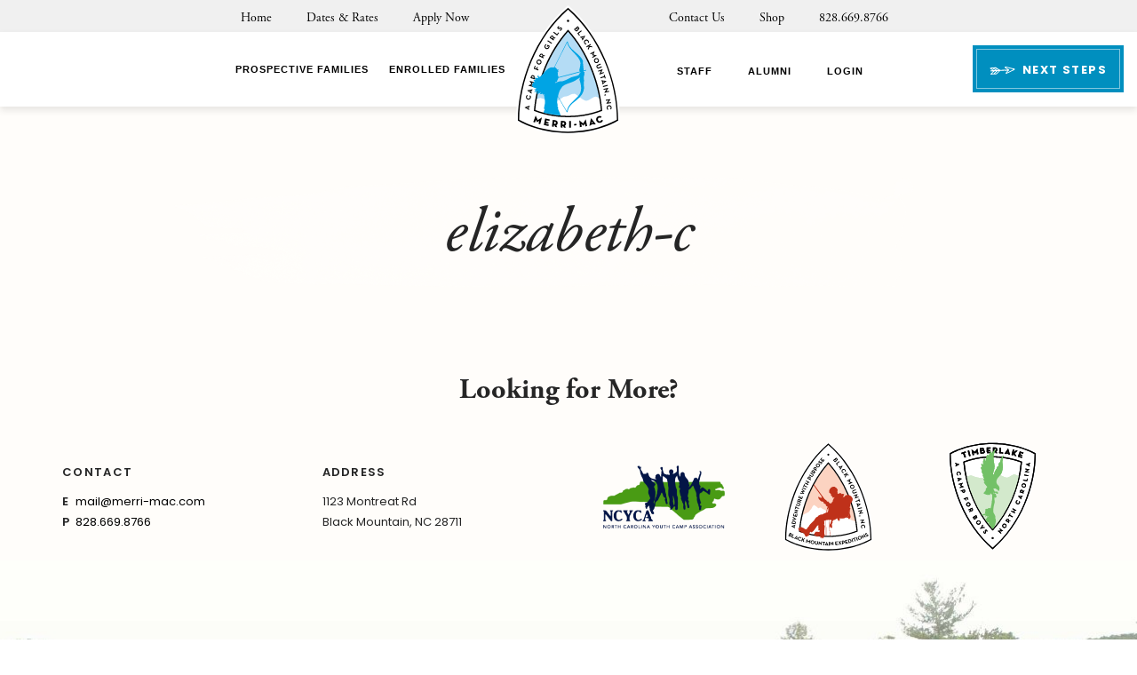

--- FILE ---
content_type: text/html; charset=UTF-8
request_url: https://merri-mac.com/prospective-families/staff/elizabeth-c/
body_size: 12403
content:
<!DOCTYPE html>
<html lang="en-US" class="no-js">
<head>
	<!-- Google Tag Manager -->
<script>(function(w,d,s,l,i){w[l]=w[l]||[];w[l].push({'gtm.start':
new Date().getTime(),event:'gtm.js'});var f=d.getElementsByTagName(s)[0],
j=d.createElement(s),dl=l!='dataLayer'?'&l='+l:'';j.async=true;j.src=
'https://www.googletagmanager.com/gtm.js?id='+i+dl;f.parentNode.insertBefore(j,f);
})(window,document,'script','dataLayer','GTM-P4B3ZSC');</script>
<!-- End Google Tag Manager -->
	<meta charset="UTF-8"/>
	<meta name="viewport" content="width=device-width, initial-scale=1.0"/>
	<script src="https://use.typekit.net/toy2ozj.js"></script>
	<script>try{Typekit.load({ async: true });}catch(e){}</script>
	<meta name='robots' content='index, follow, max-image-preview:large, max-snippet:-1, max-video-preview:-1' />

	<!-- This site is optimized with the Yoast SEO plugin v26.7 - https://yoast.com/wordpress/plugins/seo/ -->
	<title>elizabeth-c - Camp Merri-Mac</title>
	<link rel="canonical" href="https://merri-mac.com/prospective-families/staff/elizabeth-c/" />
	<meta property="og:locale" content="en_US" />
	<meta property="og:type" content="article" />
	<meta property="og:title" content="elizabeth-c - Camp Merri-Mac" />
	<meta property="og:url" content="https://merri-mac.com/prospective-families/staff/elizabeth-c/" />
	<meta property="og:site_name" content="Camp Merri-Mac" />
	<meta property="article:modified_time" content="2017-10-25T13:35:51+00:00" />
	<meta property="og:image" content="https://merri-mac.com/prospective-families/staff/elizabeth-c" />
	<meta property="og:image:width" content="704" />
	<meta property="og:image:height" content="880" />
	<meta property="og:image:type" content="image/jpeg" />
	<meta name="twitter:card" content="summary_large_image" />
	<script type="application/ld+json" class="yoast-schema-graph">{"@context":"https://schema.org","@graph":[{"@type":"WebPage","@id":"https://merri-mac.com/prospective-families/staff/elizabeth-c/","url":"https://merri-mac.com/prospective-families/staff/elizabeth-c/","name":"elizabeth-c - Camp Merri-Mac","isPartOf":{"@id":"https://merri-mac.com/#website"},"primaryImageOfPage":{"@id":"https://merri-mac.com/prospective-families/staff/elizabeth-c/#primaryimage"},"image":{"@id":"https://merri-mac.com/prospective-families/staff/elizabeth-c/#primaryimage"},"thumbnailUrl":"https://merrimac-media-offload.s3.amazonaws.com/wp-content/uploads/2017/10/14195603/elizabeth-c.jpg","datePublished":"2017-10-12T19:43:38+00:00","dateModified":"2017-10-25T13:35:51+00:00","breadcrumb":{"@id":"https://merri-mac.com/prospective-families/staff/elizabeth-c/#breadcrumb"},"inLanguage":"en-US","potentialAction":[{"@type":"ReadAction","target":["https://merri-mac.com/prospective-families/staff/elizabeth-c/"]}]},{"@type":"ImageObject","inLanguage":"en-US","@id":"https://merri-mac.com/prospective-families/staff/elizabeth-c/#primaryimage","url":"https://merrimac-media-offload.s3.amazonaws.com/wp-content/uploads/2017/10/14195603/elizabeth-c.jpg","contentUrl":"https://merrimac-media-offload.s3.amazonaws.com/wp-content/uploads/2017/10/14195603/elizabeth-c.jpg","width":"704","height":"880"},{"@type":"BreadcrumbList","@id":"https://merri-mac.com/prospective-families/staff/elizabeth-c/#breadcrumb","itemListElement":[{"@type":"ListItem","position":1,"name":"Home","item":"https://merri-mac.com/"},{"@type":"ListItem","position":2,"name":"Why Merri-Mac?","item":"https://merri-mac.com/prospective-families/"},{"@type":"ListItem","position":3,"name":"Meet Our Staff","item":"https://merri-mac.com/prospective-families/staff/"},{"@type":"ListItem","position":4,"name":"elizabeth-c"}]},{"@type":"WebSite","@id":"https://merri-mac.com/#website","url":"https://merri-mac.com/","name":"Camp Merri-Mac","description":"North Carolina Summer Camp for Girls","potentialAction":[{"@type":"SearchAction","target":{"@type":"EntryPoint","urlTemplate":"https://merri-mac.com/?s={search_term_string}"},"query-input":{"@type":"PropertyValueSpecification","valueRequired":true,"valueName":"search_term_string"}}],"inLanguage":"en-US"}]}</script>
	<!-- / Yoast SEO plugin. -->


<link rel='dns-prefetch' href='//static.addtoany.com' />
<link rel='dns-prefetch' href='//fonts.googleapis.com' />
<link rel="alternate" title="oEmbed (JSON)" type="application/json+oembed" href="https://merri-mac.com/wp-json/oembed/1.0/embed?url=https%3A%2F%2Fmerri-mac.com%2Fprospective-families%2Fstaff%2Felizabeth-c%2F" />
<link rel="alternate" title="oEmbed (XML)" type="text/xml+oembed" href="https://merri-mac.com/wp-json/oembed/1.0/embed?url=https%3A%2F%2Fmerri-mac.com%2Fprospective-families%2Fstaff%2Felizabeth-c%2F&#038;format=xml" />
<style id='wp-img-auto-sizes-contain-inline-css' type='text/css'>
img:is([sizes=auto i],[sizes^="auto," i]){contain-intrinsic-size:3000px 1500px}
/*# sourceURL=wp-img-auto-sizes-contain-inline-css */
</style>
<style id='wp-emoji-styles-inline-css' type='text/css'>

	img.wp-smiley, img.emoji {
		display: inline !important;
		border: none !important;
		box-shadow: none !important;
		height: 1em !important;
		width: 1em !important;
		margin: 0 0.07em !important;
		vertical-align: -0.1em !important;
		background: none !important;
		padding: 0 !important;
	}
/*# sourceURL=wp-emoji-styles-inline-css */
</style>
<link rel='stylesheet' id='wp-block-library-css' href='https://merri-mac.com/wp-includes/css/dist/block-library/style.min.css?ver=6.9' type='text/css' media='all' />
<style id='classic-theme-styles-inline-css' type='text/css'>
/*! This file is auto-generated */
.wp-block-button__link{color:#fff;background-color:#32373c;border-radius:9999px;box-shadow:none;text-decoration:none;padding:calc(.667em + 2px) calc(1.333em + 2px);font-size:1.125em}.wp-block-file__button{background:#32373c;color:#fff;text-decoration:none}
/*# sourceURL=/wp-includes/css/classic-themes.min.css */
</style>
<link rel='stylesheet' id='activecampaign-form-block-css' href='https://merri-mac.com/wp-content/plugins/activecampaign-subscription-forms/activecampaign-form-block/build/style-index.css?ver=1763480197' type='text/css' media='all' />
<style id='global-styles-inline-css' type='text/css'>
:root{--wp--preset--aspect-ratio--square: 1;--wp--preset--aspect-ratio--4-3: 4/3;--wp--preset--aspect-ratio--3-4: 3/4;--wp--preset--aspect-ratio--3-2: 3/2;--wp--preset--aspect-ratio--2-3: 2/3;--wp--preset--aspect-ratio--16-9: 16/9;--wp--preset--aspect-ratio--9-16: 9/16;--wp--preset--color--black: #000000;--wp--preset--color--cyan-bluish-gray: #abb8c3;--wp--preset--color--white: #ffffff;--wp--preset--color--pale-pink: #f78da7;--wp--preset--color--vivid-red: #cf2e2e;--wp--preset--color--luminous-vivid-orange: #ff6900;--wp--preset--color--luminous-vivid-amber: #fcb900;--wp--preset--color--light-green-cyan: #7bdcb5;--wp--preset--color--vivid-green-cyan: #00d084;--wp--preset--color--pale-cyan-blue: #8ed1fc;--wp--preset--color--vivid-cyan-blue: #0693e3;--wp--preset--color--vivid-purple: #9b51e0;--wp--preset--gradient--vivid-cyan-blue-to-vivid-purple: linear-gradient(135deg,rgb(6,147,227) 0%,rgb(155,81,224) 100%);--wp--preset--gradient--light-green-cyan-to-vivid-green-cyan: linear-gradient(135deg,rgb(122,220,180) 0%,rgb(0,208,130) 100%);--wp--preset--gradient--luminous-vivid-amber-to-luminous-vivid-orange: linear-gradient(135deg,rgb(252,185,0) 0%,rgb(255,105,0) 100%);--wp--preset--gradient--luminous-vivid-orange-to-vivid-red: linear-gradient(135deg,rgb(255,105,0) 0%,rgb(207,46,46) 100%);--wp--preset--gradient--very-light-gray-to-cyan-bluish-gray: linear-gradient(135deg,rgb(238,238,238) 0%,rgb(169,184,195) 100%);--wp--preset--gradient--cool-to-warm-spectrum: linear-gradient(135deg,rgb(74,234,220) 0%,rgb(151,120,209) 20%,rgb(207,42,186) 40%,rgb(238,44,130) 60%,rgb(251,105,98) 80%,rgb(254,248,76) 100%);--wp--preset--gradient--blush-light-purple: linear-gradient(135deg,rgb(255,206,236) 0%,rgb(152,150,240) 100%);--wp--preset--gradient--blush-bordeaux: linear-gradient(135deg,rgb(254,205,165) 0%,rgb(254,45,45) 50%,rgb(107,0,62) 100%);--wp--preset--gradient--luminous-dusk: linear-gradient(135deg,rgb(255,203,112) 0%,rgb(199,81,192) 50%,rgb(65,88,208) 100%);--wp--preset--gradient--pale-ocean: linear-gradient(135deg,rgb(255,245,203) 0%,rgb(182,227,212) 50%,rgb(51,167,181) 100%);--wp--preset--gradient--electric-grass: linear-gradient(135deg,rgb(202,248,128) 0%,rgb(113,206,126) 100%);--wp--preset--gradient--midnight: linear-gradient(135deg,rgb(2,3,129) 0%,rgb(40,116,252) 100%);--wp--preset--font-size--small: 13px;--wp--preset--font-size--medium: 20px;--wp--preset--font-size--large: 36px;--wp--preset--font-size--x-large: 42px;--wp--preset--spacing--20: 0.44rem;--wp--preset--spacing--30: 0.67rem;--wp--preset--spacing--40: 1rem;--wp--preset--spacing--50: 1.5rem;--wp--preset--spacing--60: 2.25rem;--wp--preset--spacing--70: 3.38rem;--wp--preset--spacing--80: 5.06rem;--wp--preset--shadow--natural: 6px 6px 9px rgba(0, 0, 0, 0.2);--wp--preset--shadow--deep: 12px 12px 50px rgba(0, 0, 0, 0.4);--wp--preset--shadow--sharp: 6px 6px 0px rgba(0, 0, 0, 0.2);--wp--preset--shadow--outlined: 6px 6px 0px -3px rgb(255, 255, 255), 6px 6px rgb(0, 0, 0);--wp--preset--shadow--crisp: 6px 6px 0px rgb(0, 0, 0);}:where(.is-layout-flex){gap: 0.5em;}:where(.is-layout-grid){gap: 0.5em;}body .is-layout-flex{display: flex;}.is-layout-flex{flex-wrap: wrap;align-items: center;}.is-layout-flex > :is(*, div){margin: 0;}body .is-layout-grid{display: grid;}.is-layout-grid > :is(*, div){margin: 0;}:where(.wp-block-columns.is-layout-flex){gap: 2em;}:where(.wp-block-columns.is-layout-grid){gap: 2em;}:where(.wp-block-post-template.is-layout-flex){gap: 1.25em;}:where(.wp-block-post-template.is-layout-grid){gap: 1.25em;}.has-black-color{color: var(--wp--preset--color--black) !important;}.has-cyan-bluish-gray-color{color: var(--wp--preset--color--cyan-bluish-gray) !important;}.has-white-color{color: var(--wp--preset--color--white) !important;}.has-pale-pink-color{color: var(--wp--preset--color--pale-pink) !important;}.has-vivid-red-color{color: var(--wp--preset--color--vivid-red) !important;}.has-luminous-vivid-orange-color{color: var(--wp--preset--color--luminous-vivid-orange) !important;}.has-luminous-vivid-amber-color{color: var(--wp--preset--color--luminous-vivid-amber) !important;}.has-light-green-cyan-color{color: var(--wp--preset--color--light-green-cyan) !important;}.has-vivid-green-cyan-color{color: var(--wp--preset--color--vivid-green-cyan) !important;}.has-pale-cyan-blue-color{color: var(--wp--preset--color--pale-cyan-blue) !important;}.has-vivid-cyan-blue-color{color: var(--wp--preset--color--vivid-cyan-blue) !important;}.has-vivid-purple-color{color: var(--wp--preset--color--vivid-purple) !important;}.has-black-background-color{background-color: var(--wp--preset--color--black) !important;}.has-cyan-bluish-gray-background-color{background-color: var(--wp--preset--color--cyan-bluish-gray) !important;}.has-white-background-color{background-color: var(--wp--preset--color--white) !important;}.has-pale-pink-background-color{background-color: var(--wp--preset--color--pale-pink) !important;}.has-vivid-red-background-color{background-color: var(--wp--preset--color--vivid-red) !important;}.has-luminous-vivid-orange-background-color{background-color: var(--wp--preset--color--luminous-vivid-orange) !important;}.has-luminous-vivid-amber-background-color{background-color: var(--wp--preset--color--luminous-vivid-amber) !important;}.has-light-green-cyan-background-color{background-color: var(--wp--preset--color--light-green-cyan) !important;}.has-vivid-green-cyan-background-color{background-color: var(--wp--preset--color--vivid-green-cyan) !important;}.has-pale-cyan-blue-background-color{background-color: var(--wp--preset--color--pale-cyan-blue) !important;}.has-vivid-cyan-blue-background-color{background-color: var(--wp--preset--color--vivid-cyan-blue) !important;}.has-vivid-purple-background-color{background-color: var(--wp--preset--color--vivid-purple) !important;}.has-black-border-color{border-color: var(--wp--preset--color--black) !important;}.has-cyan-bluish-gray-border-color{border-color: var(--wp--preset--color--cyan-bluish-gray) !important;}.has-white-border-color{border-color: var(--wp--preset--color--white) !important;}.has-pale-pink-border-color{border-color: var(--wp--preset--color--pale-pink) !important;}.has-vivid-red-border-color{border-color: var(--wp--preset--color--vivid-red) !important;}.has-luminous-vivid-orange-border-color{border-color: var(--wp--preset--color--luminous-vivid-orange) !important;}.has-luminous-vivid-amber-border-color{border-color: var(--wp--preset--color--luminous-vivid-amber) !important;}.has-light-green-cyan-border-color{border-color: var(--wp--preset--color--light-green-cyan) !important;}.has-vivid-green-cyan-border-color{border-color: var(--wp--preset--color--vivid-green-cyan) !important;}.has-pale-cyan-blue-border-color{border-color: var(--wp--preset--color--pale-cyan-blue) !important;}.has-vivid-cyan-blue-border-color{border-color: var(--wp--preset--color--vivid-cyan-blue) !important;}.has-vivid-purple-border-color{border-color: var(--wp--preset--color--vivid-purple) !important;}.has-vivid-cyan-blue-to-vivid-purple-gradient-background{background: var(--wp--preset--gradient--vivid-cyan-blue-to-vivid-purple) !important;}.has-light-green-cyan-to-vivid-green-cyan-gradient-background{background: var(--wp--preset--gradient--light-green-cyan-to-vivid-green-cyan) !important;}.has-luminous-vivid-amber-to-luminous-vivid-orange-gradient-background{background: var(--wp--preset--gradient--luminous-vivid-amber-to-luminous-vivid-orange) !important;}.has-luminous-vivid-orange-to-vivid-red-gradient-background{background: var(--wp--preset--gradient--luminous-vivid-orange-to-vivid-red) !important;}.has-very-light-gray-to-cyan-bluish-gray-gradient-background{background: var(--wp--preset--gradient--very-light-gray-to-cyan-bluish-gray) !important;}.has-cool-to-warm-spectrum-gradient-background{background: var(--wp--preset--gradient--cool-to-warm-spectrum) !important;}.has-blush-light-purple-gradient-background{background: var(--wp--preset--gradient--blush-light-purple) !important;}.has-blush-bordeaux-gradient-background{background: var(--wp--preset--gradient--blush-bordeaux) !important;}.has-luminous-dusk-gradient-background{background: var(--wp--preset--gradient--luminous-dusk) !important;}.has-pale-ocean-gradient-background{background: var(--wp--preset--gradient--pale-ocean) !important;}.has-electric-grass-gradient-background{background: var(--wp--preset--gradient--electric-grass) !important;}.has-midnight-gradient-background{background: var(--wp--preset--gradient--midnight) !important;}.has-small-font-size{font-size: var(--wp--preset--font-size--small) !important;}.has-medium-font-size{font-size: var(--wp--preset--font-size--medium) !important;}.has-large-font-size{font-size: var(--wp--preset--font-size--large) !important;}.has-x-large-font-size{font-size: var(--wp--preset--font-size--x-large) !important;}
:where(.wp-block-post-template.is-layout-flex){gap: 1.25em;}:where(.wp-block-post-template.is-layout-grid){gap: 1.25em;}
:where(.wp-block-term-template.is-layout-flex){gap: 1.25em;}:where(.wp-block-term-template.is-layout-grid){gap: 1.25em;}
:where(.wp-block-columns.is-layout-flex){gap: 2em;}:where(.wp-block-columns.is-layout-grid){gap: 2em;}
:root :where(.wp-block-pullquote){font-size: 1.5em;line-height: 1.6;}
/*# sourceURL=global-styles-inline-css */
</style>
<link rel='stylesheet' id='cpsh-shortcodes-css' href='https://merri-mac.com/wp-content/plugins/column-shortcodes//assets/css/shortcodes.css?ver=1.0.1' type='text/css' media='all' />
<link rel='stylesheet' id='poppins-css' href='//fonts.googleapis.com/css?family=Poppins%3A300%2C400%2C600%2C700&#038;ver=6.9' type='text/css' media='all' />
<link rel='stylesheet' id='theme-styles-css' href='https://merri-mac.com/wp-content/themes/campMerriMac/source/css/style.css?ver=6.9' type='text/css' media='all' />
<link rel='stylesheet' id='YouTubePopUp-css' href='https://merri-mac.com/wp-content/themes/campMerriMac/source/css/YouTubePopUp.css?ver=6.9' type='text/css' media='all' />
<link rel='stylesheet' id='style-css' href='https://merri-mac.com/wp-content/themes/campMerriMac/source/style.css?ver=6.9' type='text/css' media='all' />
<link rel='stylesheet' id='tablepress-responsive-tables-css' href='https://merri-mac.com/wp-content/plugins/tablepress-responsive-tables/css/tablepress-responsive.min.css?ver=1.8' type='text/css' media='all' />
<link rel='stylesheet' id='addtoany-css' href='https://merri-mac.com/wp-content/plugins/add-to-any/addtoany.min.css?ver=1.16' type='text/css' media='all' />
<script type="text/javascript" src="https://merri-mac.com/wp-content/plugins/svg-support/vendor/DOMPurify/DOMPurify.min.js?ver=2.5.8" id="bodhi-dompurify-library-js"></script>
<script type="text/javascript" id="addtoany-core-js-before">
/* <![CDATA[ */
window.a2a_config=window.a2a_config||{};a2a_config.callbacks=[];a2a_config.overlays=[];a2a_config.templates={};

//# sourceURL=addtoany-core-js-before
/* ]]> */
</script>
<script type="text/javascript" defer src="https://static.addtoany.com/menu/page.js" id="addtoany-core-js"></script>
<script type="text/javascript" src="https://merri-mac.com/wp-includes/js/jquery/jquery.min.js?ver=3.7.1" id="jquery-core-js"></script>
<script type="text/javascript" src="https://merri-mac.com/wp-includes/js/jquery/jquery-migrate.min.js?ver=3.4.1" id="jquery-migrate-js"></script>
<script type="text/javascript" defer src="https://merri-mac.com/wp-content/plugins/add-to-any/addtoany.min.js?ver=1.1" id="addtoany-jquery-js"></script>
<script type="text/javascript" src="https://merri-mac.com/wp-content/plugins/disable-gravity-forms-fields/disable-gf-fields.js?ver=6.9" id="disable-gf-fields-js"></script>
<script type="text/javascript" id="bodhi_svg_inline-js-extra">
/* <![CDATA[ */
var svgSettings = {"skipNested":""};
//# sourceURL=bodhi_svg_inline-js-extra
/* ]]> */
</script>
<script type="text/javascript" src="https://merri-mac.com/wp-content/plugins/svg-support/js/min/svgs-inline-min.js" id="bodhi_svg_inline-js"></script>
<script type="text/javascript" id="bodhi_svg_inline-js-after">
/* <![CDATA[ */
cssTarget={"Bodhi":"img.style-svg","ForceInlineSVG":"style-svg"};ForceInlineSVGActive="false";frontSanitizationEnabled="on";
//# sourceURL=bodhi_svg_inline-js-after
/* ]]> */
</script>
<link rel="https://api.w.org/" href="https://merri-mac.com/wp-json/" /><link rel="alternate" title="JSON" type="application/json" href="https://merri-mac.com/wp-json/wp/v2/media/7354" /><link rel="EditURI" type="application/rsd+xml" title="RSD" href="https://merri-mac.com/xmlrpc.php?rsd" />
<link rel='shortlink' href='https://merri-mac.com/?p=7354' />
<script type="text/javascript">
    var _ss = _ss || [];
    _ss.push(['_setDomain', 'https://koi-3QNM7KJOD4.marketingautomation.services/net']);
    _ss.push(['_setAccount', 'KOI-48Z7EB4UVC']);
    _ss.push(['_trackPageView']);
(function() {
    var ss = document.createElement('script');
    ss.type = 'text/javascript'; ss.async = true;
    ss.src = ('https:' == document.location.protocol ? 'https://' : 'http://') + 'koi-3QNM7KJOD4.marketingautomation.services/client/ss.js?ver=2.4.0';
    var scr = document.getElementsByTagName('script')[0];
    scr.parentNode.insertBefore(ss, scr);
})();
</script><meta name="generator" content="Elementor 3.34.1; features: additional_custom_breakpoints; settings: css_print_method-external, google_font-enabled, font_display-auto">
			<style>
				.e-con.e-parent:nth-of-type(n+4):not(.e-lazyloaded):not(.e-no-lazyload),
				.e-con.e-parent:nth-of-type(n+4):not(.e-lazyloaded):not(.e-no-lazyload) * {
					background-image: none !important;
				}
				@media screen and (max-height: 1024px) {
					.e-con.e-parent:nth-of-type(n+3):not(.e-lazyloaded):not(.e-no-lazyload),
					.e-con.e-parent:nth-of-type(n+3):not(.e-lazyloaded):not(.e-no-lazyload) * {
						background-image: none !important;
					}
				}
				@media screen and (max-height: 640px) {
					.e-con.e-parent:nth-of-type(n+2):not(.e-lazyloaded):not(.e-no-lazyload),
					.e-con.e-parent:nth-of-type(n+2):not(.e-lazyloaded):not(.e-no-lazyload) * {
						background-image: none !important;
					}
				}
			</style>
			<link rel="icon" href="https://merrimac-media-offload.s3.amazonaws.com/wp-content/uploads/2017/10/14200149/cropped-mm-favicon-32x32.png" sizes="32x32" />
<link rel="icon" href="https://merrimac-media-offload.s3.amazonaws.com/wp-content/uploads/2017/10/14200149/cropped-mm-favicon-192x192.png" sizes="192x192" />
<link rel="apple-touch-icon" href="https://merrimac-media-offload.s3.amazonaws.com/wp-content/uploads/2017/10/14200149/cropped-mm-favicon-180x180.png" />
<meta name="msapplication-TileImage" content="https://merrimac-media-offload.s3.amazonaws.com/wp-content/uploads/2017/10/14200149/cropped-mm-favicon-270x270.png" />
		<style type="text/css" id="wp-custom-css">
			.page-template-tpl-home .wistia_grid_32_wrapper {
  width: 100%!important;
  transition: all 0s!important; 
}

.home-hero .wistia_embed, .home-hero .wistia_embed * {
  transition: none!important;
}

.nice-select {
	width: 100%;
	max-width: 100%;
}

._form_element {
    display: inline-block;
}

.nice-select ul.list {
	max-height: 250px;
}

.nice-select.open ul.list {
	display: flex;
	flex-direction: column;
	max-height: 300px;
	overflow-y: auto;
}

.page-id-11364 .accordion__content ul {
	padding-left: 40px;
	font-size: 18px;
}

.home-hero__overlay {
	z-index: 0 !important;
}		</style>
			<script id="mcjs">!function(c,h,i,m,p){m=c.createElement(h),p=c.getElementsByTagName(h)[0],m.async=1,m.src=i,p.parentNode.insertBefore(m,p)}(document,"script","https://chimpstatic.com/mcjs-connected/js/users/ec5f7791eeca5c7aa43def57f/51d3a995fc64e24f4bb5daf4f.js");</script>
</head>

<body class="attachment wp-singular attachment-template-default attachmentid-7354 attachment-jpeg wp-theme-campMerriMacsource elementor-default elementor-kit-11086">
	<!-- Google Tag Manager (noscript) -->
<noscript><iframe src="https://www.googletagmanager.com/ns.html?id=GTM-P4B3ZSC"
height="0" width="0" style="display:none;visibility:hidden"></iframe></noscript>
<!-- End Google Tag Manager (noscript) -->
<div id="fb-root"></div>
<script>(function(d, s, id) {
  var js, fjs = d.getElementsByTagName(s)[0];
  if (d.getElementById(id)) return;
  js = d.createElement(s); js.id = id;
  js.src = "//connect.facebook.net/en_US/sdk.js#xfbml=1&version=v2.10";
  fjs.parentNode.insertBefore(js, fjs);
}(document, 'script', 'facebook-jssdk'));</script>
<div id="page">

    <div id="menu-overlay"></div>

    <header class="main-header">
        <nav class="top-navigation visible-lg">
            <div class="container">
                <div class="row">
                    <div class="col-lg-5">
						<ul id="menu-top-left" class="top-menu top-left"><li id="menu-item-7439" class="menu-item menu-item-type-post_type menu-item-object-page menu-item-home menu-item-7439"><a href="https://merri-mac.com/">Home</a></li>
<li id="menu-item-659" class="menu-item menu-item-type-post_type menu-item-object-page menu-item-659"><a href="https://merri-mac.com/dates-rates/">Dates &#038; Rates</a></li>
<li id="menu-item-28" class="menu-item menu-item-type-custom menu-item-object-custom menu-item-28"><a href="https://merrimac.campintouch.com/ui/forms/application/camper/App">Apply Now</a></li>
</ul>                    </div>
                    <div class="col-lg-5 col-lg-offset-2">
						<ul id="menu-top-right" class="top-menu top-right"><li id="menu-item-660" class="menu-item menu-item-type-post_type menu-item-object-page menu-item-660"><a href="https://merri-mac.com/contact/">Contact Us</a></li>
<li id="menu-item-8583" class="menu-item menu-item-type-custom menu-item-object-custom menu-item-8583"><a href="https://camp-merri-mac.myshopify.com/">Shop</a></li>
</ul>
                        <a href="tel:828.669.8766" class="phone-number">828.669.8766</a>
                    </div>
                </div>
            </div>
        </nav>

        <nav class="main-navigation">
            <div class="container">
                <div class="row">
                    <div class="col-lg-5 visible-lg">
						<ul id="menu-main-left" class="main-menu main-left"><li id="menu-item-665" class="menu-item menu-item-type-post_type menu-item-object-page menu-item-665"><a href="https://merri-mac.com/prospective-families/">Prospective Families <span class="mega-menu-trigger" style="display: none" data-megamenu="22"></span></a></li>
<li id="menu-item-666" class="menu-item menu-item-type-post_type menu-item-object-page menu-item-666"><a href="https://merri-mac.com/enrolled-families/">Enrolled Families <span class="mega-menu-trigger" style="display: none" data-megamenu="662"></span></a></li>
</ul>                    </div>
                    <div class="col-xs-5 hidden-lg">
                        <button class="hidden-xs next-steps-trigger main-navigation__mobile-button main-navigation__mobile-button--arrow"><span>Next Steps</span></button>
                    </div>
                    <div class="col-xs-2">
                        <a class="logo" href="https://merri-mac.com">
							<img width="160" height="199" src="https://merri-mac.com/wp-content/uploads/2024/11/merri-mac-logo.svg" class="attachment-full size-full" alt="Camp Merri-Mac" decoding="async" />                        </a>
                    </div>
                    <div class="col-lg-5 visible-lg">
                        <div class="right-menu-wrapper">
							<ul id="menu-main-right" class="main-menu main-right"><li id="menu-item-667" class="menu-item menu-item-type-post_type menu-item-object-page menu-item-667"><a href="https://merri-mac.com/staff/">Staff <span class="mega-menu-trigger" style="display: none" data-megamenu="663"></span></a></li>
<li id="menu-item-668" class="menu-item menu-item-type-post_type menu-item-object-page menu-item-668"><a href="https://merri-mac.com/alumni/">Alumni <span class="mega-menu-trigger" style="display: none" data-megamenu="664"></span></a></li>
<li id="menu-item-9" class="menu-item menu-item-type-custom menu-item-object-custom menu-item-9"><a href="https://merrimac.campintouch.com/MyAccount.aspx">Login</a></li>
</ul>                            <button class="next-steps-trigger btn btn-default"><span>Next Steps</span></button>
                        </div>
                    </div>
                    <div class="col-xs-5 hidden-lg text-right">
                        <button class="mobile-menu-trigger main-navigation__mobile-button">
                            <span>
                                <div class="text">Menu</div>
                                <div class="closed"><img src="https://merri-mac.com/wp-content/themes/campMerriMac/source/images/ico-menu-open.svg" alt="=" /></div>
                                <div class="opened"><img src="https://merri-mac.com/wp-content/themes/campMerriMac/source/images/ico-menu-close.svg" alt="X" /></div>
                            </span>
                        </button>
                    </div>
                </div>
            </div>

			
	<div class="mega-menus-wrapper">
		
		
				<nav class="mega-menu-wrapper" id="662">

					<div class="single-mega-menu">

						<div class="container">

							<div class="row">

								
									<div class="col-lg-3">

										<div class="menu-enrolled-families-col-1-container"><ul id="menu-enrolled-families-col-1" class="menu"><li id="menu-item-684" class="menu-item menu-item-type-post_type menu-item-object-page menu-item-684"><a href="https://merri-mac.com/enrolled-families/">Preparing for Camp</a></li>
<li id="menu-item-11822" class="menu-item menu-item-type-post_type menu-item-object-page menu-item-11822"><a href="https://merri-mac.com/prospective-families/activities-trips/">Activities &#038; Trips</a></li>
<li id="menu-item-685" class="menu-item menu-item-type-post_type menu-item-object-page menu-item-685"><a href="https://merri-mac.com/enrolled-families/clothing-gear/">Clothing &#038; Gear</a></li>
<li id="menu-item-686" class="menu-item menu-item-type-post_type menu-item-object-page menu-item-686"><a href="https://merri-mac.com/enrolled-families/traveling-to-camp/">Traveling to Camp</a></li>
</ul></div>										
									</div>
								
								
									<div class="col-lg-3">

										<div class="menu-enrolled-families-col-2-container"><ul id="menu-enrolled-families-col-2" class="menu"><li id="menu-item-9576" class="menu-item menu-item-type-post_type menu-item-object-page menu-item-9576"><a href="https://merri-mac.com/enrolled-families/faqs/">Merri-Mac FAQs</a></li>
<li id="menu-item-688" class="menu-item menu-item-type-post_type menu-item-object-page menu-item-688"><a href="https://merri-mac.com/enrolled-families/opening-day/">Opening Day</a></li>
<li id="menu-item-8207" class="menu-item menu-item-type-post_type menu-item-object-page menu-item-8207"><a href="https://merri-mac.com/emails-photos-etc/">Staying in Touch</a></li>
<li id="menu-item-689" class="menu-item menu-item-type-post_type menu-item-object-page menu-item-689"><a href="https://merri-mac.com/blog/">Blog &#038; News</a></li>
</ul></div>										
									</div>
								
								
									<div class="col-lg-3">

										<a href="https://merrimaccom.wpengine.com/dates-rates/" class="mega-menu-photo" ><div class="image-wrapper"><img width="510" height="300" src="https://merrimac-media-offload.s3.amazonaws.com/wp-content/uploads/2017/08/14195924/jumping-kids.jpg" class="attachment-mega-menu-image size-mega-menu-image" alt="" decoding="async" srcset="https://merrimac-media-offload.s3.amazonaws.com/wp-content/uploads/2017/08/14195924/jumping-kids.jpg 510w, https://merrimac-media-offload.s3.amazonaws.com/wp-content/uploads/2017/08/14195924/jumping-kids-360x212.jpg 360w, https://merrimac-media-offload.s3.amazonaws.com/wp-content/uploads/2017/08/14195924/jumping-kids-445x262.jpg 445w, https://merrimac-media-offload.s3.amazonaws.com/wp-content/uploads/2017/08/14195924/jumping-kids-479x282.jpg 479w" sizes="(max-width: 510px) 100vw, 510px" /></div><span class="image-link-text">Dates & Enrollment</span></a>										
									</div>
								
								
									<div class="col-lg-3">

										<a href="https://merrimac.campintouch.com/ui/forms/application/person/App" class="mega-menu-photo" ><div class="image-wrapper"><img width="510" height="300" src="https://merrimac-media-offload.s3.amazonaws.com/wp-content/uploads/2017/08/14195925/hugging-kids.jpg" class="attachment-mega-menu-image size-mega-menu-image" alt="" decoding="async" srcset="https://merrimac-media-offload.s3.amazonaws.com/wp-content/uploads/2017/08/14195925/hugging-kids.jpg 510w, https://merrimac-media-offload.s3.amazonaws.com/wp-content/uploads/2017/08/14195925/hugging-kids-360x212.jpg 360w, https://merrimac-media-offload.s3.amazonaws.com/wp-content/uploads/2017/08/14195925/hugging-kids-445x262.jpg 445w, https://merrimac-media-offload.s3.amazonaws.com/wp-content/uploads/2017/08/14195925/hugging-kids-479x282.jpg 479w" sizes="(max-width: 510px) 100vw, 510px" /></div><span class="image-link-text">Family Login</span></a>										
									</div>
								
																
							</div>

						</div>

					</div>

				</nav>

			
		
				<nav class="mega-menu-wrapper" id="663">

					<div class="single-mega-menu">

						<div class="container">

							<div class="row">

								
									<div class="col-lg-3">

										<div class="menu-staff-col-1-container"><ul id="menu-staff-col-1" class="menu"><li id="menu-item-690" class="menu-item menu-item-type-post_type menu-item-object-page menu-item-690"><a href="https://merri-mac.com/staff/">About Our Staff</a></li>
<li id="menu-item-691" class="menu-item menu-item-type-post_type menu-item-object-page menu-item-691"><a href="https://merri-mac.com/staff/available-positions/">Available Positions</a></li>
<li id="menu-item-9308" class="menu-item menu-item-type-post_type menu-item-object-page menu-item-9308"><a href="https://merri-mac.com/staff/30-second-staff-app/">30-Second Staff Application</a></li>
</ul></div>										
									</div>
								
								
									<div class="col-lg-3">

										<div class="menu-staff-col-2-container"><ul id="menu-staff-col-2" class="menu"><li id="menu-item-7491" class="menu-item menu-item-type-post_type menu-item-object-page menu-item-7491"><a href="https://merri-mac.com/prospective-families/staff/">Meet Our Staff</a></li>
<li id="menu-item-692" class="menu-item menu-item-type-post_type menu-item-object-page menu-item-692"><a href="https://merri-mac.com/staff/faqs/">Staff FAQs</a></li>
<li id="menu-item-11806" class="menu-item menu-item-type-custom menu-item-object-custom menu-item-11806"><a href="https://merrimac.campintouch.com/v2/login/login.aspx">Staff Login &#038; Forms</a></li>
</ul></div>										
									</div>
								
								
									<div class="col-lg-3">

										<a href="https://merrimac.campintouch.com/ui/forms/application/staff/App" class="mega-menu-photo" ><div class="image-wrapper"><img width="450" height="300" src="https://merri-mac.com/wp-content/uploads/2017/10/070917Mcookout-28-450x300.jpg" class="attachment-mega-menu-image size-mega-menu-image" alt="" decoding="async" srcset="https://merri-mac.com/wp-content/uploads/2017/10/070917Mcookout-28-450x300.jpg 450w, https://merri-mac.com/wp-content/uploads/2017/10/070917Mcookout-28-504x336.jpg 504w, https://merri-mac.com/wp-content/uploads/2017/10/070917Mcookout-28-1110x740.jpg 1110w, https://merri-mac.com/wp-content/uploads/2017/10/070917Mcookout-28-768x512.jpg 768w, https://merri-mac.com/wp-content/uploads/2017/10/070917Mcookout-28-1536x1024.jpg 1536w, https://merri-mac.com/wp-content/uploads/2017/10/070917Mcookout-28-2048x1365.jpg 2048w, https://merri-mac.com/wp-content/uploads/2017/10/070917Mcookout-28-360x240.jpg 360w, https://merri-mac.com/wp-content/uploads/2017/10/070917Mcookout-28-720x480.jpg 720w, https://merri-mac.com/wp-content/uploads/2017/10/070917Mcookout-28-1920x1280.jpg 1920w, https://merri-mac.com/wp-content/uploads/2017/10/070917Mcookout-28-810x540.jpg 810w, https://merri-mac.com/wp-content/uploads/2017/10/070917Mcookout-28-445x297.jpg 445w, https://merri-mac.com/wp-content/uploads/2017/10/070917Mcookout-28-479x319.jpg 479w, https://merri-mac.com/wp-content/uploads/2017/10/070917Mcookout-28-719x479.jpg 719w, https://merri-mac.com/wp-content/uploads/2017/10/070917Mcookout-28-900x600.jpg 900w" sizes="(max-width: 450px) 100vw, 450px" /></div><span class="image-link-text">Apply Now</span></a>										
									</div>
								
								
									<div class="col-lg-3">

																				
									</div>
								
																
							</div>

						</div>

					</div>

				</nav>

			
		
				<nav class="mega-menu-wrapper" id="664">

					<div class="single-mega-menu">

						<div class="container">

							<div class="row">

								
									<div class="col-lg-3">

										<div class="menu-alumni-1-container"><ul id="menu-alumni-1" class="menu"><li id="menu-item-9466" class="menu-item menu-item-type-post_type menu-item-object-page menu-item-9466"><a href="https://merri-mac.com/blog/">News &#038; Blog</a></li>
<li id="menu-item-11431" class="menu-item menu-item-type-post_type menu-item-object-page menu-item-11431"><a href="https://merri-mac.com/donate/">Merri-Mac Foundation</a></li>
</ul></div>										
									</div>
								
								
									<div class="col-lg-3">

										<a href="https://merrimaccom.wpengine.com/alumni/" class="mega-menu-photo" ><div class="image-wrapper"><img width="510" height="300" src="https://merrimac-media-offload.s3.amazonaws.com/wp-content/uploads/2017/08/14195923/white-shirts.jpg" class="attachment-mega-menu-image size-mega-menu-image" alt="" decoding="async" srcset="https://merrimac-media-offload.s3.amazonaws.com/wp-content/uploads/2017/08/14195923/white-shirts.jpg 510w, https://merrimac-media-offload.s3.amazonaws.com/wp-content/uploads/2017/08/14195923/white-shirts-360x212.jpg 360w, https://merrimac-media-offload.s3.amazonaws.com/wp-content/uploads/2017/08/14195923/white-shirts-445x262.jpg 445w, https://merrimac-media-offload.s3.amazonaws.com/wp-content/uploads/2017/08/14195923/white-shirts-479x282.jpg 479w" sizes="(max-width: 510px) 100vw, 510px" /></div><span class="image-link-text">Alumni Home</span></a>										
									</div>
								
								
									<div class="col-lg-3">

										<a href="https://merrimac.campintouch.com/v2/login/login.aspx?cx=a" class="mega-menu-photo" ><div class="image-wrapper"><img width="510" height="300" src="https://merrimac-media-offload.s3.amazonaws.com/wp-content/uploads/2017/08/14195926/hug-paint.jpg" class="attachment-mega-menu-image size-mega-menu-image" alt="" decoding="async" srcset="https://merrimac-media-offload.s3.amazonaws.com/wp-content/uploads/2017/08/14195926/hug-paint.jpg 510w, https://merrimac-media-offload.s3.amazonaws.com/wp-content/uploads/2017/08/14195926/hug-paint-360x212.jpg 360w, https://merrimac-media-offload.s3.amazonaws.com/wp-content/uploads/2017/08/14195926/hug-paint-445x262.jpg 445w, https://merrimac-media-offload.s3.amazonaws.com/wp-content/uploads/2017/08/14195926/hug-paint-479x282.jpg 479w" sizes="(max-width: 510px) 100vw, 510px" /></div><span class="image-link-text">Alumni Login</span></a>										
									</div>
								
								
									<div class="col-lg-3">

										<a href="https://merrimac.campintouch.com/v2/alumni/register.aspx" class="mega-menu-photo" ><div class="image-wrapper"><img width="510" height="300" src="https://merrimac-media-offload.s3.amazonaws.com/wp-content/uploads/2017/08/14195928/hand-print.jpg" class="attachment-mega-menu-image size-mega-menu-image" alt="" decoding="async" srcset="https://merrimac-media-offload.s3.amazonaws.com/wp-content/uploads/2017/08/14195928/hand-print.jpg 510w, https://merrimac-media-offload.s3.amazonaws.com/wp-content/uploads/2017/08/14195928/hand-print-360x212.jpg 360w, https://merrimac-media-offload.s3.amazonaws.com/wp-content/uploads/2017/08/14195928/hand-print-445x262.jpg 445w, https://merrimac-media-offload.s3.amazonaws.com/wp-content/uploads/2017/08/14195928/hand-print-479x282.jpg 479w" sizes="(max-width: 510px) 100vw, 510px" /></div><span class="image-link-text">Alumni Registration</span></a>										
									</div>
								
																
							</div>

						</div>

					</div>

				</nav>

			
		
				<nav class="mega-menu-wrapper" id="22">

					<div class="single-mega-menu">

						<div class="container">

							<div class="row">

								
									<div class="col-lg-3">

										<div class="menu-prospective-families-col-1-container"><ul id="menu-prospective-families-col-1" class="menu"><li id="menu-item-669" class="menu-item menu-item-type-post_type menu-item-object-page menu-item-669"><a href="https://merri-mac.com/prospective-families/">Why Merri-Mac?</a></li>
<li id="menu-item-7170" class="menu-item menu-item-type-post_type menu-item-object-page menu-item-7170"><a href="https://merri-mac.com/prospective-families/christian-camp/">A Christian Camp</a></li>
<li id="menu-item-670" class="menu-item menu-item-type-post_type menu-item-object-page menu-item-670"><a href="https://merri-mac.com/prospective-families/program/">Our Program</a></li>
<li id="menu-item-671" class="menu-item menu-item-type-post_type menu-item-object-page menu-item-671"><a href="https://merri-mac.com/prospective-families/activities-trips/">Activities &#038; Trips</a></li>
<li id="menu-item-672" class="menu-item menu-item-type-post_type menu-item-object-page menu-item-672"><a href="https://merri-mac.com/prospective-families/campus/">Our Campus</a></li>
<li id="menu-item-673" class="menu-item menu-item-type-post_type menu-item-object-page menu-item-673"><a href="https://merri-mac.com/prospective-families/cabin-life/">Cabin Life</a></li>
</ul></div>										
									</div>
								
								
									<div class="col-lg-3">

										<div class="menu-prospective-families-col-2-container"><ul id="menu-prospective-families-col-2" class="menu"><li id="menu-item-675" class="menu-item menu-item-type-post_type menu-item-object-page menu-item-675"><a href="https://merri-mac.com/prospective-families/leadership-family/">Leadership Family</a></li>
<li id="menu-item-674" class="menu-item menu-item-type-post_type menu-item-object-page menu-item-674"><a href="https://merri-mac.com/prospective-families/staff/">Meet Our Staff</a></li>
<li id="menu-item-676" class="menu-item menu-item-type-post_type menu-item-object-page menu-item-676"><a href="https://merri-mac.com/prospective-families/food-nutrition/">Food &#038; Nutrition</a></li>
<li id="menu-item-677" class="menu-item menu-item-type-post_type menu-item-object-page menu-item-677"><a href="https://merri-mac.com/prospective-families/wellness-safety/">Wellness &#038; Safety</a></li>
<li id="menu-item-8558" class="menu-item menu-item-type-post_type menu-item-object-page menu-item-8558"><a href="https://merri-mac.com/prospective-families/how-to-choose-the-right-camp/">How to Choose the Right Camp</a></li>
<li id="menu-item-678" class="menu-item menu-item-type-post_type menu-item-object-page menu-item-678"><a href="https://merri-mac.com/prospective-families/videos/">Video &#038; Photo Gallery</a></li>
<li id="menu-item-7285" class="menu-item menu-item-type-post_type menu-item-object-page menu-item-7285"><a href="https://merri-mac.com/mother-daughter-weekend/">Mother-Daughter Weekend</a></li>
</ul></div>										
									</div>
								
								
									<div class="col-lg-3">

										<div class="menu-prospective-families-col-3-container"><ul id="menu-prospective-families-col-3" class="menu"><li id="menu-item-681" class="menu-item menu-item-type-post_type menu-item-object-page menu-item-681"><a href="https://merri-mac.com/dates-rates/">Dates &#038; Rates</a></li>
<li id="menu-item-679" class="menu-item menu-item-type-post_type menu-item-object-page menu-item-679"><a href="https://merri-mac.com/prospective-families/ask-a-director/">Ask a Director</a></li>
<li id="menu-item-680" class="menu-item menu-item-type-post_type menu-item-object-page menu-item-680"><a href="https://merri-mac.com/prospective-families/schedule-a-tour/">Schedule a Tour</a></li>
<li id="menu-item-683" class="menu-item menu-item-type-custom menu-item-object-custom menu-item-683"><a href="https://merrimaccom.wpengine.com/request-information/">Request More Info</a></li>
<li id="menu-item-7520" class="menu-item menu-item-type-post_type menu-item-object-page menu-item-7520"><a href="https://merri-mac.com/enrolled-families/faqs/">FAQs</a></li>
<li id="menu-item-11056" class="menu-item menu-item-type-post_type menu-item-object-page menu-item-11056"><a href="https://merri-mac.com/prospective-families/is-merri-mac-right-for-everyone/">Is Merri-Mac Right For Everyone?</a></li>
</ul></div>										
									</div>
								
								
									<div class="col-lg-3">

										<a href="https://merrimac.campintouch.com/ui/forms/application/camper/App" class="mega-menu-photo" ><div class="image-wrapper"><img width="510" height="300" src="https://merrimac-media-offload.s3.amazonaws.com/wp-content/uploads/2017/08/14195343/4-girls.jpg" class="attachment-mega-menu-image size-mega-menu-image" alt="" decoding="async" srcset="https://merrimac-media-offload.s3.amazonaws.com/wp-content/uploads/2017/08/14195343/4-girls.jpg 510w, https://merrimac-media-offload.s3.amazonaws.com/wp-content/uploads/2017/08/14195343/4-girls-360x212.jpg 360w, https://merrimac-media-offload.s3.amazonaws.com/wp-content/uploads/2017/08/14195343/4-girls-445x262.jpg 445w, https://merrimac-media-offload.s3.amazonaws.com/wp-content/uploads/2017/08/14195343/4-girls-479x282.jpg 479w" sizes="(max-width: 510px) 100vw, 510px" /></div><span class="image-link-text">Apply Now</span></a>										
									</div>
								
																
							</div>

						</div>

					</div>

				</nav>

			
		
	</div>


			
	<div class="next-steps">
		
		
			<a href="https://merrimaccom.wpengine.com/request-information/" class="next-step-column" style="background-image: url(https://merrimac-media-offload.s3.amazonaws.com/wp-content/uploads/2017/10/14195856/next-steps-swimmer-360x660.jpg)";>
				
									<span class="icon-wrapper">
						<img src="https://merrimac-media-offload.s3.amazonaws.com/wp-content/uploads/2017/08/14200440/ico-heart.svg" alt="Heart Icon" class="icon">
					</span>
				
				<h2 class="heading">Request Info</h2>

				<h3 class="subheading">Take the First Step</h3>

			</a>

		
			<a href="https://merrimaccom.wpengine.com/dates-rates/" class="next-step-column" style="background-image: url(https://merrimac-media-offload.s3.amazonaws.com/wp-content/uploads/2017/10/14195901/next-steps-camper-staff-360x660.jpg)";>
				
									<span class="icon-wrapper">
						<img src="https://merrimac-media-offload.s3.amazonaws.com/wp-content/uploads/2017/08/14200440/ico-calendar.svg" alt="Calendar Icon" class="icon">
					</span>
				
				<h2 class="heading">Dates and Enrollment</h2>

				<h3 class="subheading">Find a Session </h3>

			</a>

		
			<a href="https://merrimac.campintouch.com/ui/forms/application/camper/App" class="next-step-column" style="background-image: url(https://merrimac-media-offload.s3.amazonaws.com/wp-content/uploads/2017/10/14195900/next-steps-horse-360x660.jpg)";>
				
									<span class="icon-wrapper">
						<img src="https://merrimac-media-offload.s3.amazonaws.com/wp-content/uploads/2017/08/14200440/ico-pencil.svg" alt="Pencil Icon" class="icon">
					</span>
				
				<h2 class="heading">Apply Now</h2>

				<h3 class="subheading">Sign Up for Summer</h3>

			</a>

		
			<a href="https://merrimaccom.wpengine.com/prospective-families/ask-a-director/" class="next-step-column" style="background-image: url(https://merrimac-media-offload.s3.amazonaws.com/wp-content/uploads/2017/10/14195858/next-steps-swim-jump-360x660.jpg)";>
				
									<span class="icon-wrapper">
						<img src="https://merrimac-media-offload.s3.amazonaws.com/wp-content/uploads/2017/08/14200440/ico-email.svg" alt="Email Icon" class="icon">
					</span>
				
				<h2 class="heading">Speak with a Director</h2>

				<h3 class="subheading">Talk with Will & Mary Page</h3>

			</a>

		
	</div>


			<nav class="main-mobile-menu">
	<ul id="menu-mobile-menu" class="menu"><li id="menu-item-693" class="menu-item menu-item-type-post_type menu-item-object-page menu-item-home menu-item-693"><a href="https://merri-mac.com/">Homepage</a></li>
<li id="menu-item-710" class="menu-item menu-item-type-post_type menu-item-object-page menu-item-has-children menu-item-710"><a href="https://merri-mac.com/dates-rates/">Dates &#038; Rates</a>
<ul class="sub-menu">
	<li id="menu-item-709" class="menu-item menu-item-type-post_type menu-item-object-page menu-item-709"><a href="https://merri-mac.com/dates-rates/">Dates &#038; Rates</a></li>
	<li id="menu-item-711" class="menu-item menu-item-type-custom menu-item-object-custom menu-item-711"><a href="https://merrimac.campintouch.com/ui/forms/application/camper/App">Apply Now</a></li>
	<li id="menu-item-712" class="menu-item menu-item-type-custom menu-item-object-custom menu-item-712"><a href="https://mmtl.campintouch.com/v2/family/inquiryForm.aspx">Request Info</a></li>
</ul>
</li>
<li id="menu-item-694" class="menu-item menu-item-type-post_type menu-item-object-page menu-item-has-children menu-item-694"><a href="https://merri-mac.com/prospective-families/">Prospective Families</a>
<ul class="sub-menu">
	<li id="menu-item-706" class="menu-item menu-item-type-post_type menu-item-object-page menu-item-706"><a href="https://merri-mac.com/prospective-families/">Why Merri-Mac?</a></li>
	<li id="menu-item-7169" class="menu-item menu-item-type-post_type menu-item-object-page menu-item-7169"><a href="https://merri-mac.com/prospective-families/christian-camp/">A Christian Camp</a></li>
	<li id="menu-item-695" class="menu-item menu-item-type-post_type menu-item-object-page menu-item-695"><a href="https://merri-mac.com/prospective-families/program/">Program</a></li>
	<li id="menu-item-696" class="menu-item menu-item-type-post_type menu-item-object-page menu-item-696"><a href="https://merri-mac.com/prospective-families/activities-trips/">Activities &#038; Trips</a></li>
	<li id="menu-item-697" class="menu-item menu-item-type-post_type menu-item-object-page menu-item-697"><a href="https://merri-mac.com/prospective-families/campus/">Campus</a></li>
	<li id="menu-item-698" class="menu-item menu-item-type-post_type menu-item-object-page menu-item-698"><a href="https://merri-mac.com/prospective-families/cabin-life/">Cabin Life</a></li>
	<li id="menu-item-699" class="menu-item menu-item-type-post_type menu-item-object-page menu-item-699"><a href="https://merri-mac.com/prospective-families/staff/">Meet Our Staff</a></li>
	<li id="menu-item-700" class="menu-item menu-item-type-post_type menu-item-object-page menu-item-700"><a href="https://merri-mac.com/prospective-families/leadership-family/">Leadership Family</a></li>
	<li id="menu-item-701" class="menu-item menu-item-type-post_type menu-item-object-page menu-item-701"><a href="https://merri-mac.com/prospective-families/food-nutrition/">Food &#038; Nutrition</a></li>
	<li id="menu-item-702" class="menu-item menu-item-type-post_type menu-item-object-page menu-item-702"><a href="https://merri-mac.com/prospective-families/wellness-safety/">Wellness &#038; Safety</a></li>
	<li id="menu-item-8561" class="menu-item menu-item-type-post_type menu-item-object-page menu-item-8561"><a href="https://merri-mac.com/prospective-families/how-to-choose-the-right-camp/">How to Choose the Right Camp</a></li>
	<li id="menu-item-703" class="menu-item menu-item-type-post_type menu-item-object-page menu-item-703"><a href="https://merri-mac.com/prospective-families/videos/">Video Gallery</a></li>
	<li id="menu-item-704" class="menu-item menu-item-type-post_type menu-item-object-page menu-item-704"><a href="https://merri-mac.com/prospective-families/ask-a-director/">Ask a Director</a></li>
	<li id="menu-item-705" class="menu-item menu-item-type-post_type menu-item-object-page menu-item-705"><a href="https://merri-mac.com/prospective-families/schedule-a-tour/">Schedule a Tour</a></li>
	<li id="menu-item-7521" class="menu-item menu-item-type-post_type menu-item-object-page menu-item-7521"><a href="https://merri-mac.com/enrolled-families/faqs/">FAQs</a></li>
	<li id="menu-item-11057" class="menu-item menu-item-type-post_type menu-item-object-page menu-item-11057"><a href="https://merri-mac.com/prospective-families/is-merri-mac-right-for-everyone/">Is Merri-Mac Right For Everyone?</a></li>
</ul>
</li>
<li id="menu-item-713" class="menu-item menu-item-type-post_type menu-item-object-page menu-item-has-children menu-item-713"><a href="https://merri-mac.com/enrolled-families/">Enrolled Families</a>
<ul class="sub-menu">
	<li id="menu-item-720" class="menu-item menu-item-type-custom menu-item-object-custom menu-item-720"><a href="https://merrimac.campintouch.com/MyAccount.aspx">Family Login</a></li>
	<li id="menu-item-721" class="menu-item menu-item-type-custom menu-item-object-custom menu-item-721"><a href="https://merrimac.campintouch.com/v2/login.aspx?">Re-Enroll Online</a></li>
	<li id="menu-item-718" class="menu-item menu-item-type-post_type menu-item-object-page menu-item-718"><a href="https://merri-mac.com/enrolled-families/">Preparing for Camp</a></li>
	<li id="menu-item-715" class="menu-item menu-item-type-post_type menu-item-object-page menu-item-715"><a href="https://merri-mac.com/enrolled-families/clothing-gear/">Clothing &#038; Gear</a></li>
	<li id="menu-item-8670" class="menu-item menu-item-type-post_type menu-item-object-page menu-item-8670"><a href="https://merri-mac.com/activity-skill-levels/">Activity Skill Levels</a></li>
	<li id="menu-item-716" class="menu-item menu-item-type-post_type menu-item-object-page menu-item-716"><a href="https://merri-mac.com/enrolled-families/traveling-to-camp/">Traveling to Camp</a></li>
	<li id="menu-item-717" class="menu-item menu-item-type-post_type menu-item-object-page menu-item-717"><a href="https://merri-mac.com/enrolled-families/opening-day/">Opening Day</a></li>
	<li id="menu-item-714" class="menu-item menu-item-type-post_type menu-item-object-page menu-item-714"><a href="https://merri-mac.com/enrolled-families/faqs/">FAQs</a></li>
	<li id="menu-item-8206" class="menu-item menu-item-type-post_type menu-item-object-page menu-item-8206"><a href="https://merri-mac.com/emails-photos-etc/">Staying in Touch</a></li>
	<li id="menu-item-719" class="menu-item menu-item-type-post_type menu-item-object-page menu-item-719"><a href="https://merri-mac.com/blog/">Blog &#038; News</a></li>
</ul>
</li>
<li id="menu-item-733" class="menu-item menu-item-type-post_type menu-item-object-page menu-item-733"><a href="https://merri-mac.com/mother-daughter-weekend/">Mother-Daughter Weekend</a></li>
<li id="menu-item-722" class="menu-item menu-item-type-post_type menu-item-object-page menu-item-has-children menu-item-722"><a href="https://merri-mac.com/staff/">About Our Staff</a>
<ul class="sub-menu">
	<li id="menu-item-725" class="menu-item menu-item-type-post_type menu-item-object-page menu-item-725"><a href="https://merri-mac.com/staff/">What We Look For</a></li>
	<li id="menu-item-724" class="menu-item menu-item-type-post_type menu-item-object-page menu-item-724"><a href="https://merri-mac.com/staff/available-positions/">Available Positions</a></li>
	<li id="menu-item-723" class="menu-item menu-item-type-post_type menu-item-object-page menu-item-723"><a href="https://merri-mac.com/staff/faqs/">FAQs</a></li>
	<li id="menu-item-727" class="menu-item menu-item-type-custom menu-item-object-custom menu-item-727"><a href="https://merrimac.campintouch.com/v2/login/login.aspx">Staff Login</a></li>
	<li id="menu-item-726" class="menu-item menu-item-type-custom menu-item-object-custom menu-item-726"><a href="https://merrimac.campintouch.com/ui/forms/application/staff/App">Apply Now</a></li>
</ul>
</li>
<li id="menu-item-728" class="menu-item menu-item-type-post_type menu-item-object-page menu-item-has-children menu-item-728"><a href="https://merri-mac.com/alumni/">Alumni</a>
<ul class="sub-menu">
	<li id="menu-item-729" class="menu-item menu-item-type-post_type menu-item-object-page menu-item-729"><a href="https://merri-mac.com/alumni/">Alumni Home</a></li>
	<li id="menu-item-730" class="menu-item menu-item-type-post_type menu-item-object-page menu-item-730"><a href="https://merri-mac.com/blog/">Blog &#038; News</a></li>
	<li id="menu-item-731" class="menu-item menu-item-type-custom menu-item-object-custom menu-item-731"><a href="https://merrimac.campintouch.com/v2/login/login.aspx?cx=a">Alumni Login</a></li>
	<li id="menu-item-732" class="menu-item menu-item-type-custom menu-item-object-custom menu-item-732"><a href="https://merrimac.campintouch.com/v2/alumni/register.aspx">Registration</a></li>
</ul>
</li>
<li id="menu-item-734" class="menu-item menu-item-type-post_type menu-item-object-page menu-item-734"><a href="https://merri-mac.com/contact/">Contact Us</a></li>
<li id="menu-item-735" class="menu-item menu-item-type-post_type menu-item-object-page menu-item-735"><a href="https://merri-mac.com/blog/">Blog</a></li>
<li id="menu-item-736" class="menu-item menu-item-type-post_type menu-item-object-page menu-item-736"><a href="https://merri-mac.com/prospective-families/ask-a-director/">Ask a Director</a></li>
<li id="menu-item-737" class="menu-item menu-item-type-post_type menu-item-object-page menu-item-737"><a href="https://merri-mac.com/prospective-families/schedule-a-tour/">Schedule a Tour</a></li>
<li id="menu-item-8560" class="menu-item menu-item-type-post_type menu-item-object-page menu-item-8560"><a href="https://merri-mac.com/prospective-families/how-to-choose-the-right-camp/">How to Choose the Right Camp</a></li>
</ul>    <div class="main-mobile-menu__contact">
        <a class="main-mobile-menu__contact-button" href="tel:828.669.8766">
            <img class="icon-phone" src="https://merri-mac.com/wp-content/themes/campMerriMac/source/images/icon-menu-phone.svg" alt="phone" />
	        828.669.8766        </a>
        <a class="main-mobile-menu__contact-button" href="/cdn-cgi/l/email-protection#dbb6bab2b79bb6bea9a9b2f6b6bab8f5b8b4b6">
            <img class="icon-email" src="https://merri-mac.com/wp-content/themes/campMerriMac/source/images/icon-menu-email.svg" alt="email" />
	        Contact Us        </a>
        <a class="main-mobile-menu__contact-button" href="https://merrimac.campintouch.com/v2/login.aspx?">
            <img class="icon-login" src="https://merri-mac.com/wp-content/themes/campMerriMac/source/images/icon-menu-lock.svg" alt="login" />
	        Family Login        </a>
    </div>
    <button class="visible-xs next-steps-trigger main-mobile-menu__steps">
        <span>Next Steps</span>
    </button>
</nav>
        </nav>

    </header>
    <div class="empty-header"></div>

    <main class="content page-content">

        <div class="container">
            <h1 class="title page-title">
                <div class="js-fade-in-top"><span>elizabeth-c</span></div>
            </h1>
        </div>

        <div class="js-fade-in-left">
	        
	                </div>
    </main>


<footer class="main-footer">

    <div class="footer-top">

        <div class="container">

			
            <h2 class="heading">Looking for More?</h2>

            <div class="row">

                <div class="col-xs-12 col-sm-4 col-sm-offset-2 col-lg-3 col-lg-offset-0">

                    <address>

                        <h3 class="contact-heading">Contact</h3>

                        <p>
                            <span class="letter">E</span>
                            <a href="/cdn-cgi/l/email-protection#b6dbd7dfdaf6dbd3c4c4df9bdbd7d598d5d9db" class="footer-link underline"><span class="__cf_email__" data-cfemail="e18c80888da18c84939388cc8c8082cf828e8c">[email&#160;protected]</span></a>
                        </p>

                        <p>
                            <span class="letter">P</span>
                            <a href="tel:828.669.8766" class="footer-link underline">828.669.8766</a>
                        </p>

                    </address>

                </div>

                <div class="col-xs-12 col-sm-4 col-lg-3">

                    <address>

                        <h3 class="contact-heading">Address</h3>

						<p>1123 Montreat Rd<br />
Black Mountain, NC 28711</p>

                    </address>

                </div>

                <div class="col-xs-12 col-sm-8 col-sm-offset-2 col-lg-6 col-lg-offset-0">

					
                        <div class="footer-logos-wrapper">

							
                                    <div class="logo-column">

                                        <a href="http://www.nccamps.org/" target="_blank" class="footer-logo-link">
                                            <img src="https://merrimac-media-offload.s3.amazonaws.com/wp-content/uploads/2017/08/14200302/NCYCA.png" alt="NCYCA" width="137">
                                        </a>

                                    </div>

								
                                    <div class="logo-column">

                                        <a href="http://www.blackmountainexpeditions.com/" target="_blank" class="footer-logo-link">
                                            <img src="https://merrimac-media-offload.s3.amazonaws.com/wp-content/uploads/2017/08/14200440/BME.svg" alt="BME" width="101">
                                        </a>

                                    </div>

								
                                    <div class="logo-column">

                                        <a href="http://www.camptimberlake.com/" target="_blank" class="footer-logo-link">
                                            <img src="https://merrimac-media-offload.s3.amazonaws.com/wp-content/uploads/2017/08/14200440/camp-timberlake.svg" alt="Camp Timberlake" width="101">
                                        </a>

                                    </div>

								
                                    <div class="logo-column">

                                        <a href="" target="_blank" class="footer-logo-link">
                                            <img src="" alt="" width="">
                                        </a>

                                    </div>

								
                        </div>

					
                </div>

            </div>

        </div>

    </div>


	
    <div class="footer-bottom" style="background-image: url('https://merrimac-media-offload.s3.amazonaws.com/wp-content/uploads/2017/10/14200133/timberlake-waterfront-1440x492.jpg')">


        <div class="bottom-bar">

            <div class="container">

                <div class="left-side">

                    <span class="copyright-info">© 2026 Camp Merri-Mac | <a href="https://merrimaccom.wpengine.com/privacy-policy/">Privacy Policy</a></span>

					
                </div>

				
                    <div class="right-side">

						
                                    <a href="http://facebook.com/CampMerriMac" class="social-link" target="_blank">
                                        <img src="https://merrimac-media-offload.s3.amazonaws.com/wp-content/uploads/2017/08/14200440/ico-facebook.svg" alt="Facebook Icon" class="style-svg">
                                    </a>

									
                                    <a href="https://www.youtube.com/channel/UCC6b6hUnB0VaXk8thqSEukw" class="social-link" target="_blank">
                                        <img src="https://merrimac-media-offload.s3.amazonaws.com/wp-content/uploads/2017/08/14200440/ico-youtube.svg" alt="Youtube Icon" class="style-svg">
                                    </a>

									
                                    <a href="https://www.instagram.com/campmerrimac/" class="social-link" target="_blank">
                                        <img src="https://merrimac-media-offload.s3.amazonaws.com/wp-content/uploads/2017/08/14200441/ico-instagram.svg" alt="Instagram Icon" class="style-svg">
                                    </a>

									
                    </div>

				
            </div>

        </div>

    </div>

</footer>

</div> <!-- /#page -->

<style>.gform_wrapper ul.gfield_radio li label.selected:hover:after { top: 3px; }</style><script data-cfasync="false" src="/cdn-cgi/scripts/5c5dd728/cloudflare-static/email-decode.min.js"></script><script type="speculationrules">
{"prefetch":[{"source":"document","where":{"and":[{"href_matches":"/*"},{"not":{"href_matches":["/wp-*.php","/wp-admin/*","/wp-content/uploads/*","/wp-content/*","/wp-content/plugins/*","/wp-content/themes/campMerriMac/source/*","/*\\?(.+)"]}},{"not":{"selector_matches":"a[rel~=\"nofollow\"]"}},{"not":{"selector_matches":".no-prefetch, .no-prefetch a"}}]},"eagerness":"conservative"}]}
</script>
<!-- Start of HubSpot Embed Code -->
<script type="text/javascript" id="hs-script-loader" async defer src="//js.hs-scripts.com/6520236.js"></script>
<!-- End of HubSpot Embed Code -->			<script>
				const lazyloadRunObserver = () => {
					const lazyloadBackgrounds = document.querySelectorAll( `.e-con.e-parent:not(.e-lazyloaded)` );
					const lazyloadBackgroundObserver = new IntersectionObserver( ( entries ) => {
						entries.forEach( ( entry ) => {
							if ( entry.isIntersecting ) {
								let lazyloadBackground = entry.target;
								if( lazyloadBackground ) {
									lazyloadBackground.classList.add( 'e-lazyloaded' );
								}
								lazyloadBackgroundObserver.unobserve( entry.target );
							}
						});
					}, { rootMargin: '200px 0px 200px 0px' } );
					lazyloadBackgrounds.forEach( ( lazyloadBackground ) => {
						lazyloadBackgroundObserver.observe( lazyloadBackground );
					} );
				};
				const events = [
					'DOMContentLoaded',
					'elementor/lazyload/observe',
				];
				events.forEach( ( event ) => {
					document.addEventListener( event, lazyloadRunObserver );
				} );
			</script>
			<script type="text/javascript" id="site_tracking-js-extra">
/* <![CDATA[ */
var php_data = {"ac_settings":{"tracking_actid":252984809,"site_tracking_default":1,"site_tracking":1},"user_email":""};
//# sourceURL=site_tracking-js-extra
/* ]]> */
</script>
<script type="text/javascript" src="https://merri-mac.com/wp-content/plugins/activecampaign-subscription-forms/site_tracking.js?ver=6.9" id="site_tracking-js"></script>
<script type="text/javascript" src="https://merri-mac.com/wp-content/themes/campMerriMac/source/js/vendor/slick.min.js?ver=6.9" id="slick-js"></script>
<script type="text/javascript" src="https://merri-mac.com/wp-content/themes/campMerriMac/source/js/vendor/jquery.nice-select.min.js?ver=6.9" id="niceSelect-js"></script>
<script type="text/javascript" src="https://merri-mac.com/wp-content/themes/campMerriMac/source/js/vendor/YouTubePopUp.jquery.js?ver=6.9" id="YouTubePopUp-js"></script>
<script type="text/javascript" id="script-js-extra">
/* <![CDATA[ */
var WP = {"siteUrl":"https://merri-mac.com","templateUrl":"https://merri-mac.com/wp-content/themes/campMerriMac/source","stylesheetUrl":"https://merri-mac.com/wp-content/themes/campMerriMac/source","ajaxUrl":"https://merri-mac.com/wp-admin/admin-ajax.php"};
//# sourceURL=script-js-extra
/* ]]> */
</script>
<script type="text/javascript" src="https://merri-mac.com/wp-content/themes/campMerriMac/source/js/script.js?ver=6.9" id="script-js"></script>
<script id="wp-emoji-settings" type="application/json">
{"baseUrl":"https://s.w.org/images/core/emoji/17.0.2/72x72/","ext":".png","svgUrl":"https://s.w.org/images/core/emoji/17.0.2/svg/","svgExt":".svg","source":{"concatemoji":"https://merri-mac.com/wp-includes/js/wp-emoji-release.min.js?ver=6.9"}}
</script>
<script type="module">
/* <![CDATA[ */
/*! This file is auto-generated */
const a=JSON.parse(document.getElementById("wp-emoji-settings").textContent),o=(window._wpemojiSettings=a,"wpEmojiSettingsSupports"),s=["flag","emoji"];function i(e){try{var t={supportTests:e,timestamp:(new Date).valueOf()};sessionStorage.setItem(o,JSON.stringify(t))}catch(e){}}function c(e,t,n){e.clearRect(0,0,e.canvas.width,e.canvas.height),e.fillText(t,0,0);t=new Uint32Array(e.getImageData(0,0,e.canvas.width,e.canvas.height).data);e.clearRect(0,0,e.canvas.width,e.canvas.height),e.fillText(n,0,0);const a=new Uint32Array(e.getImageData(0,0,e.canvas.width,e.canvas.height).data);return t.every((e,t)=>e===a[t])}function p(e,t){e.clearRect(0,0,e.canvas.width,e.canvas.height),e.fillText(t,0,0);var n=e.getImageData(16,16,1,1);for(let e=0;e<n.data.length;e++)if(0!==n.data[e])return!1;return!0}function u(e,t,n,a){switch(t){case"flag":return n(e,"\ud83c\udff3\ufe0f\u200d\u26a7\ufe0f","\ud83c\udff3\ufe0f\u200b\u26a7\ufe0f")?!1:!n(e,"\ud83c\udde8\ud83c\uddf6","\ud83c\udde8\u200b\ud83c\uddf6")&&!n(e,"\ud83c\udff4\udb40\udc67\udb40\udc62\udb40\udc65\udb40\udc6e\udb40\udc67\udb40\udc7f","\ud83c\udff4\u200b\udb40\udc67\u200b\udb40\udc62\u200b\udb40\udc65\u200b\udb40\udc6e\u200b\udb40\udc67\u200b\udb40\udc7f");case"emoji":return!a(e,"\ud83e\u1fac8")}return!1}function f(e,t,n,a){let r;const o=(r="undefined"!=typeof WorkerGlobalScope&&self instanceof WorkerGlobalScope?new OffscreenCanvas(300,150):document.createElement("canvas")).getContext("2d",{willReadFrequently:!0}),s=(o.textBaseline="top",o.font="600 32px Arial",{});return e.forEach(e=>{s[e]=t(o,e,n,a)}),s}function r(e){var t=document.createElement("script");t.src=e,t.defer=!0,document.head.appendChild(t)}a.supports={everything:!0,everythingExceptFlag:!0},new Promise(t=>{let n=function(){try{var e=JSON.parse(sessionStorage.getItem(o));if("object"==typeof e&&"number"==typeof e.timestamp&&(new Date).valueOf()<e.timestamp+604800&&"object"==typeof e.supportTests)return e.supportTests}catch(e){}return null}();if(!n){if("undefined"!=typeof Worker&&"undefined"!=typeof OffscreenCanvas&&"undefined"!=typeof URL&&URL.createObjectURL&&"undefined"!=typeof Blob)try{var e="postMessage("+f.toString()+"("+[JSON.stringify(s),u.toString(),c.toString(),p.toString()].join(",")+"));",a=new Blob([e],{type:"text/javascript"});const r=new Worker(URL.createObjectURL(a),{name:"wpTestEmojiSupports"});return void(r.onmessage=e=>{i(n=e.data),r.terminate(),t(n)})}catch(e){}i(n=f(s,u,c,p))}t(n)}).then(e=>{for(const n in e)a.supports[n]=e[n],a.supports.everything=a.supports.everything&&a.supports[n],"flag"!==n&&(a.supports.everythingExceptFlag=a.supports.everythingExceptFlag&&a.supports[n]);var t;a.supports.everythingExceptFlag=a.supports.everythingExceptFlag&&!a.supports.flag,a.supports.everything||((t=a.source||{}).concatemoji?r(t.concatemoji):t.wpemoji&&t.twemoji&&(r(t.twemoji),r(t.wpemoji)))});
//# sourceURL=https://merri-mac.com/wp-includes/js/wp-emoji-loader.min.js
/* ]]> */
</script>

</body>
</html>


--- FILE ---
content_type: text/css
request_url: https://merri-mac.com/wp-content/themes/campMerriMac/source/css/style.css?ver=6.9
body_size: 147345
content:
/*! normalize.css v6.0.0 | MIT License | github.com/necolas/normalize.css */

/* Document
   ========================================================================== */

/**
 * 1. Correct the line height in all browsers.
 * 2. Prevent adjustments of font size after orientation changes in
 *    IE on Windows Phone and in iOS.
 */

html {
  line-height: 1.15;
  /* 1 */
  -ms-text-size-adjust: 100%;
  /* 2 */
  -webkit-text-size-adjust: 100%;
  /* 2 */
}

/* Sections
   ========================================================================== */

/**
 * Add the correct display in IE 9-.
 */

article,
aside,
footer,
header,
nav,
section {
  display: block;
}

/**
 * Correct the font size and margin on `h1` elements within `section` and
 * `article` contexts in Chrome, Firefox, and Safari.
 */

h1 {
  font-size: 2em;
  margin: 0.67em 0;
}

/* Grouping content
   ========================================================================== */

/**
 * Add the correct display in IE 9-.
 * 1. Add the correct display in IE.
 */

figcaption,
figure,
main {
  /* 1 */
  display: block;
}

/**
 * Add the correct margin in IE 8.
 */

figure {
  margin: 1em 40px;
}

/**
 * 1. Add the correct box sizing in Firefox.
 * 2. Show the overflow in Edge and IE.
 */

hr {
  box-sizing: content-box;
  /* 1 */
  height: 0;
  /* 1 */
  overflow: visible;
  /* 2 */
}

/**
 * 1. Correct the inheritance and scaling of font size in all browsers.
 * 2. Correct the odd `em` font sizing in all browsers.
 */

pre {
  font-family: monospace, monospace;
  /* 1 */
  font-size: 1em;
  /* 2 */
}

/* Text-level semantics
   ========================================================================== */

/**
 * 1. Remove the gray background on active links in IE 10.
 * 2. Remove gaps in links underline in iOS 8+ and Safari 8+.
 */

a {
  background-color: transparent;
  /* 1 */
  -webkit-text-decoration-skip: objects;
  /* 2 */
}

/**
 * 1. Remove the bottom border in Chrome 57- and Firefox 39-.
 * 2. Add the correct text decoration in Chrome, Edge, IE, Opera, and Safari.
 */

abbr[title] {
  border-bottom: none;
  /* 1 */
  text-decoration: underline;
  /* 2 */
  text-decoration: underline dotted;
  /* 2 */
}

/**
 * Prevent the duplicate application of `bolder` by the next rule in Safari 6.
 */

b,
strong {
  font-weight: inherit;
}

/**
 * Add the correct font weight in Chrome, Edge, and Safari.
 */

b,
strong {
  font-weight: bolder;
}

/**
 * 1. Correct the inheritance and scaling of font size in all browsers.
 * 2. Correct the odd `em` font sizing in all browsers.
 */

code,
kbd,
samp {
  font-family: monospace, monospace;
  /* 1 */
  font-size: 1em;
  /* 2 */
}

/**
 * Add the correct font style in Android 4.3-.
 */

dfn {
  font-style: italic;
}

/**
 * Add the correct background and color in IE 9-.
 */

mark {
  background-color: #ff0;
  color: #000;
}

/**
 * Add the correct font size in all browsers.
 */

small {
  font-size: 80%;
}

/**
 * Prevent `sub` and `sup` elements from affecting the line height in
 * all browsers.
 */

sub,
sup {
  font-size: 75%;
  line-height: 0;
  position: relative;
  vertical-align: baseline;
}

sub {
  bottom: -0.25em;
}

sup {
  top: -0.5em;
}

/* Embedded content
   ========================================================================== */

/**
 * Add the correct display in IE 9-.
 */

audio,
video {
  display: inline-block;
}

/**
 * Add the correct display in iOS 4-7.
 */

audio:not([controls]) {
  display: none;
  height: 0;
}

/**
 * Remove the border on images inside links in IE 10-.
 */

img {
  border-style: none;
}

/**
 * Hide the overflow in IE.
 */

svg:not(:root) {
  overflow: hidden;
}

/* Forms
   ========================================================================== */

/**
 * Remove the margin in Firefox and Safari.
 */

button,
input,
optgroup,
select,
textarea {
  margin: 0;
}

/**
 * Show the overflow in IE.
 * 1. Show the overflow in Edge.
 */

button,
input {
  /* 1 */
  overflow: visible;
}

/**
 * Remove the inheritance of text transform in Edge, Firefox, and IE.
 * 1. Remove the inheritance of text transform in Firefox.
 */

button,
select {
  /* 1 */
  text-transform: none;
}

/**
 * 1. Prevent a WebKit bug where (2) destroys native `audio` and `video`
 *    controls in Android 4.
 * 2. Correct the inability to style clickable types in iOS and Safari.
 */

button,
html [type="button"],
[type="reset"],
[type="submit"] {
  -webkit-appearance: button;
  /* 2 */
}

/**
 * Remove the inner border and padding in Firefox.
 */

button::-moz-focus-inner,
[type="button"]::-moz-focus-inner,
[type="reset"]::-moz-focus-inner,
[type="submit"]::-moz-focus-inner {
  border-style: none;
  padding: 0;
}

/**
 * Restore the focus styles unset by the previous rule.
 */

button:-moz-focusring,
[type="button"]:-moz-focusring,
[type="reset"]:-moz-focusring,
[type="submit"]:-moz-focusring {
  outline: 1px dotted ButtonText;
}

/**
 * 1. Correct the text wrapping in Edge and IE.
 * 2. Correct the color inheritance from `fieldset` elements in IE.
 * 3. Remove the padding so developers are not caught out when they zero out
 *    `fieldset` elements in all browsers.
 */

legend {
  box-sizing: border-box;
  /* 1 */
  color: inherit;
  /* 2 */
  display: table;
  /* 1 */
  max-width: 100%;
  /* 1 */
  padding: 0;
  /* 3 */
  white-space: normal;
  /* 1 */
}

/**
 * 1. Add the correct display in IE 9-.
 * 2. Add the correct vertical alignment in Chrome, Firefox, and Opera.
 */

progress {
  display: inline-block;
  /* 1 */
  vertical-align: baseline;
  /* 2 */
}

/**
 * Remove the default vertical scrollbar in IE.
 */

textarea {
  overflow: auto;
}

/**
 * 1. Add the correct box sizing in IE 10-.
 * 2. Remove the padding in IE 10-.
 */

[type="checkbox"],
[type="radio"] {
  box-sizing: border-box;
  /* 1 */
  padding: 0;
  /* 2 */
}

/**
 * Correct the cursor style of increment and decrement buttons in Chrome.
 */

[type="number"]::-webkit-inner-spin-button,
[type="number"]::-webkit-outer-spin-button {
  height: auto;
}

/**
 * 1. Correct the odd appearance in Chrome and Safari.
 * 2. Correct the outline style in Safari.
 */

[type="search"] {
  -webkit-appearance: textfield;
  /* 1 */
  outline-offset: -2px;
  /* 2 */
}

/**
 * Remove the inner padding and cancel buttons in Chrome and Safari on macOS.
 */

[type="search"]::-webkit-search-cancel-button,
[type="search"]::-webkit-search-decoration {
  -webkit-appearance: none;
}

/**
 * 1. Correct the inability to style clickable types in iOS and Safari.
 * 2. Change font properties to `inherit` in Safari.
 */

::-webkit-file-upload-button {
  -webkit-appearance: button;
  /* 1 */
  font: inherit;
  /* 2 */
}

/* Interactive
   ========================================================================== */

/*
 * Add the correct display in IE 9-.
 * 1. Add the correct display in Edge, IE, and Firefox.
 */

details,
menu {
  display: block;
}

/*
 * Add the correct display in all browsers.
 */

summary {
  display: list-item;
}

/* Scripting
   ========================================================================== */

/**
 * Add the correct display in IE 9-.
 */

canvas {
  display: inline-block;
}

/**
 * Add the correct display in IE.
 */

template {
  display: none;
}

/* Hidden
   ========================================================================== */

/**
 * Add the correct display in IE 10-.
 */

[hidden] {
  display: none;
}

/*!
 * Bootstrap v3.3.7 (http://getbootstrap.com)
 * Copyright 2011-2017 Twitter, Inc.
 * Licensed under MIT (https://github.com/twbs/bootstrap/blob/master/LICENSE)
 */

/*!
 * Generated using the Bootstrap Customizer (http://getbootstrap.com/docs/3.3/customize/?id=43bc4c5147b7add7828e68fb8b5db42c)
 * Config saved to config.json and https://gist.github.com/43bc4c5147b7add7828e68fb8b5db42c
 */

/*!
 * Bootstrap v3.3.7 (http://getbootstrap.com)
 * Copyright 2011-2016 Twitter, Inc.
 * Licensed under MIT (https://github.com/twbs/bootstrap/blob/master/LICENSE)
 */

/*! normalize.css v3.0.3 | MIT License | github.com/necolas/normalize.css */

html {
  font-family: sans-serif;
  -ms-text-size-adjust: 100%;
  -webkit-text-size-adjust: 100%;
}

body {
  margin: 0;
}

article,
aside,
details,
figcaption,
figure,
footer,
header,
hgroup,
main,
menu,
nav,
section,
summary {
  display: block;
}

audio,
canvas,
progress,
video {
  display: inline-block;
  vertical-align: baseline;
}

audio:not([controls]) {
  display: none;
  height: 0;
}

[hidden],
template {
  display: none;
}

a {
  background-color: transparent;
}

a:active,
a:hover {
  outline: 0;
}

abbr[title] {
  border-bottom: 1px dotted;
}

b,
strong {
  font-weight: bold;
}

dfn {
  font-style: italic;
}

h1 {
  font-size: 2em;
  margin: 0.67em 0;
}

mark {
  background: #ff0;
  color: #000;
}

small {
  font-size: 80%;
}

sub,
sup {
  font-size: 75%;
  line-height: 0;
  position: relative;
  vertical-align: baseline;
}

sup {
  top: -0.5em;
}

sub {
  bottom: -0.25em;
}

img {
  border: 0;
}

svg:not(:root) {
  overflow: hidden;
}

figure {
  margin: 1em 40px;
}

hr {
  box-sizing: content-box;
  height: 0;
}

pre {
  overflow: auto;
}

code,
kbd,
pre,
samp {
  font-family: monospace, monospace;
  font-size: 1em;
}

button,
input,
optgroup,
select,
textarea {
  color: inherit;
  font: inherit;
  margin: 0;
}

button {
  overflow: visible;
}

button,
select {
  text-transform: none;
}

button,
html input[type="button"],
input[type="reset"],
input[type="submit"] {
  -webkit-appearance: button;
  cursor: pointer;
}

button[disabled],
html input[disabled] {
  cursor: default;
}

button::-moz-focus-inner,
input::-moz-focus-inner {
  border: 0;
  padding: 0;
}

input {
  line-height: normal;
}

input[type="checkbox"],
input[type="radio"] {
  box-sizing: border-box;
  padding: 0;
}

input[type="number"]::-webkit-inner-spin-button,
input[type="number"]::-webkit-outer-spin-button {
  height: auto;
}

input[type="search"] {
  -webkit-appearance: textfield;
  box-sizing: content-box;
}

input[type="search"]::-webkit-search-cancel-button,
input[type="search"]::-webkit-search-decoration {
  -webkit-appearance: none;
}

fieldset {
  border: 1px solid #c0c0c0;
  margin: 0 2px;
  padding: 0.35em 0.625em 0.75em;
}

legend {
  border: 0;
  padding: 0;
}

textarea {
  overflow: auto;
}

optgroup {
  font-weight: bold;
}

table {
  border-collapse: collapse;
  border-spacing: 0;
}

td,
th {
  padding: 0;
}

* {
  box-sizing: border-box;
}

*:before,
*:after {
  box-sizing: border-box;
}

html {
  font-size: 10px;
  -webkit-tap-highlight-color: transparent;
}

body {
  font-family: "Helvetica Neue", Helvetica, Arial, sans-serif;
  font-size: 14px;
  line-height: 1.42857143;
  color: #333333;
  background-color: #ffffff;
}

input,
button,
select,
textarea {
  font-family: inherit;
  font-size: inherit;
  line-height: inherit;
}

a {
  color: #337ab7;
  text-decoration: none;
}

a:hover,
a:focus {
  color: #23527c;
  text-decoration: underline;
}

a:focus {
  outline: 5px auto -webkit-focus-ring-color;
  outline-offset: -2px;
}

figure {
  margin: 0;
}

img {
  vertical-align: middle;
}

.img-responsive {
  display: block;
  max-width: 100%;
  height: auto;
}

.img-rounded {
  border-radius: 6px;
}

.img-thumbnail {
  padding: 4px;
  line-height: 1.42857143;
  background-color: #ffffff;
  border: 1px solid #dddddd;
  border-radius: 4px;
  transition: all 0.2s ease-in-out;
  display: inline-block;
  max-width: 100%;
  height: auto;
}

.img-circle {
  border-radius: 50%;
}

hr {
  margin-top: 20px;
  margin-bottom: 20px;
  border: 0;
  border-top: 1px solid #eeeeee;
}

.sr-only {
  position: absolute;
  width: 1px;
  height: 1px;
  margin: -1px;
  padding: 0;
  overflow: hidden;
  clip: rect(0, 0, 0, 0);
  border: 0;
}

.sr-only-focusable:active,
.sr-only-focusable:focus {
  position: static;
  width: auto;
  height: auto;
  margin: 0;
  overflow: visible;
  clip: auto;
}

[role="button"] {
  cursor: pointer;
}

.container {
  margin-right: auto;
  margin-left: auto;
  padding-left: 15px;
  padding-right: 15px;
}

.container-fluid {
  margin-right: auto;
  margin-left: auto;
  padding-left: 15px;
  padding-right: 15px;
}

.row {
  margin-left: -15px;
  margin-right: -15px;
}

.col-xs-1,
.col-sm-1,
.col-md-1,
.col-lg-1,
.col-xs-2,
.col-sm-2,
.col-md-2,
.col-lg-2,
.col-xs-3,
.col-sm-3,
.col-md-3,
.col-lg-3,
.col-xs-4,
.col-sm-4,
.col-md-4,
.col-lg-4,
.col-xs-5,
.col-sm-5,
.col-md-5,
.col-lg-5,
.col-xs-6,
.col-sm-6,
.col-md-6,
.col-lg-6,
.col-xs-7,
.col-sm-7,
.col-md-7,
.col-lg-7,
.col-xs-8,
.col-sm-8,
.col-md-8,
.col-lg-8,
.col-xs-9,
.col-sm-9,
.col-md-9,
.col-lg-9,
.col-xs-10,
.col-sm-10,
.col-md-10,
.col-lg-10,
.col-xs-11,
.col-sm-11,
.col-md-11,
.col-lg-11,
.col-xs-12,
.col-sm-12,
.col-md-12,
.col-lg-12 {
  position: relative;
  min-height: 1px;
  padding-left: 15px;
  padding-right: 15px;
}

.col-xs-1,
.col-xs-2,
.col-xs-3,
.col-xs-4,
.col-xs-5,
.col-xs-6,
.col-xs-7,
.col-xs-8,
.col-xs-9,
.col-xs-10,
.col-xs-11,
.col-xs-12 {
  float: left;
}

.col-xs-12 {
  width: 100%;
}

.col-xs-11 {
  width: 91.66666667%;
}

.col-xs-10 {
  width: 83.33333333%;
}

.col-xs-9 {
  width: 75%;
}

.col-xs-8 {
  width: 66.66666667%;
}

.col-xs-7 {
  width: 58.33333333%;
}

.col-xs-6 {
  width: 50%;
}

.col-xs-5 {
  width: 41.66666667%;
}

.col-xs-4 {
  width: 33.33333333%;
}

.col-xs-3 {
  width: 25%;
}

.col-xs-2 {
  width: 16.66666667%;
}

.col-xs-1 {
  width: 8.33333333%;
}

.col-xs-pull-12 {
  right: 100%;
}

.col-xs-pull-11 {
  right: 91.66666667%;
}

.col-xs-pull-10 {
  right: 83.33333333%;
}

.col-xs-pull-9 {
  right: 75%;
}

.col-xs-pull-8 {
  right: 66.66666667%;
}

.col-xs-pull-7 {
  right: 58.33333333%;
}

.col-xs-pull-6 {
  right: 50%;
}

.col-xs-pull-5 {
  right: 41.66666667%;
}

.col-xs-pull-4 {
  right: 33.33333333%;
}

.col-xs-pull-3 {
  right: 25%;
}

.col-xs-pull-2 {
  right: 16.66666667%;
}

.col-xs-pull-1 {
  right: 8.33333333%;
}

.col-xs-pull-0 {
  right: auto;
}

.col-xs-push-12 {
  left: 100%;
}

.col-xs-push-11 {
  left: 91.66666667%;
}

.col-xs-push-10 {
  left: 83.33333333%;
}

.col-xs-push-9 {
  left: 75%;
}

.col-xs-push-8 {
  left: 66.66666667%;
}

.col-xs-push-7 {
  left: 58.33333333%;
}

.col-xs-push-6 {
  left: 50%;
}

.col-xs-push-5 {
  left: 41.66666667%;
}

.col-xs-push-4 {
  left: 33.33333333%;
}

.col-xs-push-3 {
  left: 25%;
}

.col-xs-push-2 {
  left: 16.66666667%;
}

.col-xs-push-1 {
  left: 8.33333333%;
}

.col-xs-push-0 {
  left: auto;
}

.col-xs-offset-12 {
  margin-left: 100%;
}

.col-xs-offset-11 {
  margin-left: 91.66666667%;
}

.col-xs-offset-10 {
  margin-left: 83.33333333%;
}

.col-xs-offset-9 {
  margin-left: 75%;
}

.col-xs-offset-8 {
  margin-left: 66.66666667%;
}

.col-xs-offset-7 {
  margin-left: 58.33333333%;
}

.col-xs-offset-6 {
  margin-left: 50%;
}

.col-xs-offset-5 {
  margin-left: 41.66666667%;
}

.col-xs-offset-4 {
  margin-left: 33.33333333%;
}

.col-xs-offset-3 {
  margin-left: 25%;
}

.col-xs-offset-2 {
  margin-left: 16.66666667%;
}

.col-xs-offset-1 {
  margin-left: 8.33333333%;
}

.col-xs-offset-0 {
  margin-left: 0%;
}

.clearfix:before,
.clearfix:after,
.container:before,
.container:after,
.container-fluid:before,
.container-fluid:after,
.row:before,
.row:after {
  content: " ";
  display: table;
}

.clearfix:after,
.container:after,
.container-fluid:after,
.row:after {
  clear: both;
}

.center-block {
  display: block;
  margin-left: auto;
  margin-right: auto;
}

.pull-right {
  float: right !important;
}

.pull-left {
  float: left !important;
}

.hide {
  display: none !important;
}

.show {
  display: block !important;
}

.invisible {
  visibility: hidden;
}

.text-hide {
  font: 0/0 a;
  color: transparent;
  text-shadow: none;
  background-color: transparent;
  border: 0;
}

.hidden {
  display: none !important;
}

.affix {
  position: fixed;
}

@-ms-viewport {
  width: device-width;
}

.visible-xs,
.visible-sm,
.visible-md,
.visible-lg {
  display: none !important;
}

.visible-xs-block,
.visible-xs-inline,
.visible-xs-inline-block,
.visible-sm-block,
.visible-sm-inline,
.visible-sm-inline-block,
.visible-md-block,
.visible-md-inline,
.visible-md-inline-block,
.visible-lg-block,
.visible-lg-inline,
.visible-lg-inline-block {
  display: none !important;
}

.visible-print {
  display: none !important;
}

.visible-print-block {
  display: none !important;
}

.visible-print-inline {
  display: none !important;
}

.visible-print-inline-block {
  display: none !important;
}

/**
 * Base styles that aim to normalize fonts, and display of elements
 * across browsers, and make writing further styles easier.
 */

/* Set font and clear body padding */

html,
button,
input,
select,
textarea {
  font-family: "Poppins", sans-serif;
}

html.no-scroll {
  overflow: hidden;
}

html.no-scroll body {
  overflow: hidden;
}

html,
body {
  height: 100%;
}

body {
  margin: 0;
  transition: none;
  font-size: 16px;
  line-height: 1.4;
  color: #252525;
  -webkit-font-smoothing: antialiased;
}

.no-scroll {
  position: absolute;
  top: 0;
  right: 0;
  bottom: 0;
  left: 0;
  overflow: hidden;
}

#page {
  overflow-x: hidden;
  transition: none;
}

hr {
  border-top: 1px solid #b7b7b7;
}

/* Setting sizes is much more predictable with border-box */

* {
  transition: 0.2s;
}

*,
*:before,
*:after {
  transition: 0.2s;
  box-sizing: border-box;
}

*:focus {
  outline: 0;
}

/* Make all images responsive */

img {
  max-width: 100%;
  height: auto;
  vertical-align: middle;
}

figure {
  margin: 0;
}

/* Normalize links across browsers */

a {
  color: #008fbf;
  text-decoration: none;
}

a img {
  border: 0;
}

a:focus,
a:hover {
  text-decoration: none;
}

/* Make inputs on iOS look normal */

input {
  -webkit-appearance: none;
}

/* Underline Animation */

.underline {
  position: relative;
}

.underline:after {
  content: '';
  position: absolute;
  bottom: 0;
  left: 0;
  right: 0;
  background-color: #000;
  -webkit-transform-origin: left;
          transform-origin: left;
  -webkit-transform: scaleX(0);
          transform: scaleX(0);
  height: 1px;
}

.underline:hover:after {
  -webkit-transform: none;
          transform: none;
}

/* Embed */

.video-container {
  position: relative;
  padding-bottom: 56.25%;
  height: 0;
  overflow: hidden;
  margin-top: 30px;
  margin-bottom: 53px;
}

.video-container iframe,
.video-container object,
.video-container embed {
  position: absolute;
  top: 0;
  left: 0;
  width: 100%;
  height: 100%;
}

.entry-content img,
.entry-content iframe,
.entry-content object,
.entry-content embed {
  max-width: 100%;
}

/* Helper Classes */

.ie-flexbox-fix {
  display: -webkit-flex;
  display: -ms-flexbox;
  display: flex;
  -webkit-flex-direction: column;
      -ms-flex-direction: column;
          flex-direction: column;
}

.center {
  text-align: center;
}

.text-right {
  text-align: right;
}

.subtitle {
  font-size: 11px;
  line-height: 11px;
  font-weight: 600;
  text-transform: uppercase;
  letter-spacing: 0.14em;
  display: inline-block;
  margin-bottom: 17px;
}

.title {
  font-size: 42px;
  line-height: 44px;
  font-family: "adobe-garamond-pro", serif;
  font-style: italic;
  font-weight: 400;
  letter-spacing: -0.005em;
  margin: 0 0 17px;
}

.title.page-title {
  position: relative;
  text-align: center;
  font-size: 72px;
  line-height: 80px;
  max-width: 730px;
  margin: -68px auto 27px;
  z-index: 1;
}

.title.page-title:before {
  content: '';
  width: 883px;
  height: 124px;
  background-image: url(../images/brush-shape.png);
  background-repeat: no-repeat;
  background-position: center;
  background-size: contain;
  position: absolute;
  top: -23px;
  right: -49px;
  z-index: -1;
}

.category {
  color: #a6a5a5;
  font-size: 11px;
  line-height: 11px;
  font-weight: 600;
  text-transform: uppercase;
  letter-spacing: 0.14em;
  margin-bottom: 9px;
  display: inline-block;
}

.category.featured-category {
  color: #fff;
  background-color: #008fbf;
  padding: 11px 18px 10px;
  margin-bottom: 20px;
}

/**
 * WordPress specific base styles.
 */

.gm-style img {
  max-width: none;
}

.media img,
.media video,
.media object,
.media iframe {
  width: 100%;
  height: auto;
}

/* Make WordPress media inserted to post behave correctly */

.alignleft {
  float: left;
}

.alignright {
  float: right;
}

.alignnone {
  display: inline-block;
}

.aligncenter {
  display: block;
  margin: 20px auto;
  clear: both;
  text-align: center;
}

/* Make a 404 page look nicer and more readable */

.error404 {
  text-align: center;
}

.error404 ul {
  text-align: left;
}

.navigation.pagination {
  clear: both;
}

/* WP navigation menus are lists, but they don't need default list styling */

nav ul {
  list-style-type: none;
  margin: 0;
  padding: 0;
}

nav ul li {
  display: inline-block;
}

nav ul:before,
nav ul:after {
  content: '';
  display: table;
}

nav ul:after {
  clear: both;
}

/* Slider */

.slick-slider {
  position: relative;
  display: block;
  box-sizing: border-box;
  -webkit-user-select: none;
  -moz-user-select: none;
  -ms-user-select: none;
  user-select: none;
  -webkit-touch-callout: none;
  -khtml-user-select: none;
  -ms-touch-action: pan-y;
  touch-action: pan-y;
  -webkit-tap-highlight-color: transparent;
}

.slick-list {
  position: relative;
  display: block;
  overflow: hidden;
  margin: 0;
  padding: 0;
}

.slick-list:focus {
  outline: none;
}

.slick-list.dragging {
  cursor: pointer;
  cursor: hand;
}

.slick-slider .slick-track,
.slick-slider .slick-list {
  -webkit-transform: translate3d(0, 0, 0);
  transform: translate3d(0, 0, 0);
}

.slick-track {
  position: relative;
  top: 0;
  left: 0;
  display: block;
}

.slick-track:before,
.slick-track:after {
  display: table;
  content: '';
}

.slick-track:after {
  clear: both;
}

.slick-loading .slick-track {
  visibility: hidden;
}

.slick-slide {
  display: none;
  float: left;
  height: 100%;
  min-height: 1px;
}

[dir='rtl'] .slick-slide {
  float: right;
}

.slick-slide img {
  display: block;
}

.slick-slide.slick-loading img {
  display: none;
}

.slick-slide.dragging img {
  pointer-events: none;
}

.slick-initialized .slick-slide {
  display: block;
}

.slick-loading .slick-slide {
  visibility: hidden;
}

.slick-vertical .slick-slide {
  display: block;
  height: auto;
  border: 1px solid transparent;
}

.slick-arrow.slick-hidden {
  display: none;
}

.js-fade-in-top {
  overflow: hidden;
}

.js-fade-in-top > * {
  display: block;
  transition: -webkit-transform .75s ease-out;
  transition: transform .75s ease-out;
  transition: transform .75s ease-out, -webkit-transform .75s ease-out;
  -webkit-transform: translateY(-150%);
          transform: translateY(-150%);
}

.js-fade-in-top--end > * {
  -webkit-transform: none;
          transform: none;
}

.js-fade-in-left {
  opacity: 0;
  transition: all 1.5s ease-out;
  -webkit-transform: translate3d(-100px, 0, 0);
          transform: translate3d(-100px, 0, 0);
}

.js-fade-in-left--end {
  opacity: 1;
  -webkit-transform: none;
          transform: none;
}

.main-header {
  position: relative;
  z-index: 9;
  background: #FFF;
}

.main-footer {
  background-color: #fffdfa;
  position: relative;
  z-index: 3;
}

.main-footer .footer-bg {
  position: absolute;
  z-index: 1;
  height: 89px;
  top: -80px;
  left: 0;
  right: 0;
  background-image: url(../images/footer-top-bg.png);
  background-position: bottom center;
  background-repeat: no-repeat;
  background-size: cover;
}

.hero {
  position: relative;
  overflow: hidden;
}

.hero .container {
  position: absolute;
  top: 50%;
  left: 0;
  right: 0;
  -webkit-transform: translateY(-50%);
          transform: translateY(-50%);
  z-index: 3;
}

.hero .back {
  color: #fff;
  font-size: 11px;
  line-height: 11px;
  font-weight: 600;
  text-transform: uppercase;
  display: inline-block;
  vertical-align: middle;
  padding-bottom: 3px;
  border-bottom: 2px solid transparent;
  letter-spacing: 0.12em;
}

.hero .back:hover {
  border-color: #fff;
}

.hero .back .back-arrow {
  width: 4px;
  height: 6px;
  -webkit-transform: rotate(180deg);
          transform: rotate(180deg);
  margin-right: 4px;
  vertical-align: middle;
  position: relative;
  top: -1px;
}

.hero .back .back-arrow path {
  fill: #fff;
}

.hero .subtitle {
  font-size: 11px;
  line-height: 11px;
  font-weight: 600;
  text-transform: uppercase;
  letter-spacing: 0.15em;
  display: inline-block;
  margin-bottom: 19px;
}

.hero .title {
  font-size: 84px;
  line-height: 80px;
  font-family: "adobe-garamond-pro", serif;
  font-style: italic;
  font-weight: 400;
  letter-spacing: -0.005em;
  margin: 0 0 39px;
}

.hero .hero-content {
  color: #fff;
}

.hero .image-wrapper img {
  width: 100%;
}

.empty-header {
  height: 150px;
  background: #fffdfa;
}

.blog-hero {
  overflow: visible;
  z-index: 3;
}

.blog-hero .container {
  margin-top: -8px;
}

.blog-filters-wrapper {
  position: relative;
}

.blog-filters-wrapper:before {
  content: '';
  display: block;
  height: 2px;
  width: 100%;
  background-color: #00a9e0;
  position: absolute;
  top: calc(50% - 1px);
  left: -15px;
  -webkit-transform-origin: left center;
          transform-origin: left center;
  -webkit-transform: rotate(180deg);
          transform: rotate(180deg);
}

.home-hero {
  height: 660px;
  background-repeat: no-repeat;
  background-size: cover;
  background-position: center;
  transition: none;
}

.home-hero .wistia_embed,
.home-hero wistia_embed * {
  transition: none;
}

#wistia_grid_97_main {
    max-height: 950px !important;
}

.home_lightbox_video .lightbox_video_wrapper {
    margin: 0px !important;
}

.home-hero__overlay {
  position: absolute;
  top: 0;
  bottom: 0;
  left: 0;
  right: 0;
  z-index: 2;
}

.home-hero .hero-cta-wrapper {
  margin-top: 49px;
}

.home-hero .hero-cta {
  color: #fff;
  font-size: 14px;
  line-height: 14px;
  font-weight: 600;
  text-transform: uppercase;
  letter-spacing: 0.12em;
  position: relative;
  display: inline-block;
  vertical-align: middle;
  margin-left: 33px;
}

.home-hero .hero-cta:before {
  content: '';
  position: absolute;
  left: -40px;
  top: -7px;
}

.home-hero .hero-cta.lightbox-cta div {
  position: absolute;
  top: 53%;
  right: calc(100% + 51px);
  width: 100vw;
  height: 2px;
  background-color: #00a9e0;
}

.home-hero .lightbox-cta {
  margin-right: 50px;
}

.home-hero .lightbox-cta:before {
  content: url(../images/ico-play.svg);
}

.home-hero .call-cta {
  margin-left: 25px;
}

.home-hero .call-cta:before {
  content: url(../images/ico-call.svg);
  left: -31px;
}

.home-hero .underline:after {
  height: 2px;
  background-color: #fff;
  bottom: -6px;
}

.home-hero .scroll-down {
  cursor: pointer;
  position: absolute;
  left: 50%;
  bottom: 0;
  -webkit-transform: translate(-50%, 50%);
          transform: translate(-50%, 50%);
  z-index: 3;
}

.home-hero .scroll-down:hover {
  opacity: 0.75;
}

.default-hero .container {
  top: 40px;
  -webkit-transform: none;
          transform: none;
}

.content {
  background-color: #fffdfa;
  padding-top: 20px;
  position: relative;
}

@media (min-width: 768px) {
  .content {
    z-index: 2;
  }	
}

.content.blog-content {
  padding-top: 0;
}

.content.page-content {
  padding-bottom: 73px;
}

.content p {
  font-family: "adobe-garamond-pro", serif;
  line-height: 24px;
}

.posts {
  background-color: #faf5ea;
  padding: 68px 0 28px;
}

.mission {
  padding: 44px 0 30px;
  background-color: #fffdfa;
}

.mission .mission-row {
  max-width: 801px;
  margin: 0 auto;
  display: -webkit-flex;
  display: -ms-flexbox;
  display: flex;
  -webkit-transform: translateX(20px);
          transform: translateX(20px);
}

.mission .first-column {
  -webkit-flex: 0 0 220px;
      -ms-flex: 0 0 220px;
          flex: 0 0 220px;
  max-width: 220px;
}

.mission .text-column {
  font-family: "adobe-garamond-pro", serif;
  padding-left: 35px;
  padding-top: 45px;
  -webkit-flex: 1;
      -ms-flex: 1;
          flex: 1;
  line-height: 24px;
}

.mission .text-column p {
  margin-top: 0;
}

.mission .text-column:last-of-type {
  padding-left: 44px;
}

.mission .text-column--mobile {
  display: none;
}

.mission-mobile-button {
  background-color: #008fbf;
  display: block;
  color: #fffdfa;
  font-family: Poppins;
  font-size: 14px;
  font-weight: 600;
  line-height: 28px;
  text-transform: uppercase;
  padding: 15px 10px 14px;
  text-align: center;
  margin: 0 13px 35px;
  letter-spacing: 0.15em;
}

.mission-mobile-button:hover,
.mission-mobile-button:active,
.mission-mobile-button:focus {
  background-color: #00a9e0;
  color: #fffdfa;
}

.about {
  padding: 48px 0 125px;
  overflow: hidden;
}

.about .top-image-wrapper {
  position: relative;
  min-height: 540px;
}

.about .top-image-wrapper .about-top-image {
  position: absolute;
  top: 0;
  right: 0;
  bottom: 0;
  max-width: none;
  z-index: 2;
}

.about .quote-with-letter {
  position: relative;
  padding-top: 142px;
}

.about .quote-with-letter .about-letter-image {
  position: absolute;
  top: -15px;
  left: -65px;
  max-width: none;
}

.about .quote-slider {
  -webkit-transform: translateX(40px);
          transform: translateX(40px);
}

.about .home-summary {
  padding-top: 76px;
  max-width: 380px;
}

.about .home-summary .subtitle {
  margin-bottom: 15px;
}

.about .home-summary .title {
  line-height: 48px;
  margin-bottom: 13px;
}

.about .home-summary .summary-copy p {
  margin-top: 0;
  margin-bottom: 14px;
}

.about .about-bottom-image {
  margin-top: -116px;
}

.content-image-block {
  position: relative;
  background-color: #faf5ea;
  min-height: 532px;
}

.content-image-block--entry {
  margin-top: 109px;
  margin-bottom: 80px;
  background: none;
}

.content-image-block--entry .other-logo {
  width: 100%;
}

.content-image-block--entry.within_grid {
  margin-top: 100px;
}

.content-image-block--entry .content-image-within-grid {
  background: #f0f0f0;
}

.content-image-block div.content-image-within-grid__image {
  background-size: 0 0;
}

.content-image-block.home-contet-image-block {
  margin: 0;
}

.content-image-block.home-contet-image-block .summary-cta {
  border-color: #3cc22b;
}

.content-image-block.home-contet-image-block .summary-cta:hover {
  color: #3cc22b;
}

.content-image-block.home-contet-image-block .summary-cta .summary-arrow path {
  fill: #3cc22b;
}

.content-image-block .image-wrapper {
  background-size: cover;
  background-repeat: no-repeat;
  background-position: center;
  overflow: hidden;
  position: absolute;
}

.content-image-block .left-image-wrapper {
  width: 50%;
  left: 0;
  top: 0;
  bottom: 0;
  z-index: 1;
}

.content-image-block .right-image-wrapper {
  width: calc(50% + 180px);
  right: 0;
  top: -45px;
  bottom: -45px;
}

.content-image-block .container {
  position: absolute;
  top: 50%;
  left: 0;
  right: 0;
  margin: 0 auto;
  -webkit-transform: translateY(-50%);
          transform: translateY(-50%);
  z-index: 2;
}

.content-image-block .row {
  display: -webkit-flex;
  display: -ms-flexbox;
  display: flex;
  -webkit-align-items: center;
      -ms-flex-align: center;
          align-items: center;
}

.content-image-block .home-summary {
  color: #fff;
  max-width: 295px;
  margin-top: -20px;
}

.content-image-block .home-summary .summary-copy:before {
  background-color: #fff;
  display: none;
}

.content-image-block--entry .home-summary {
  margin-top: -14px;
  margin-left: -5px;
  max-width: 310px;
}

.content-image-block--entry .home-summary .subtitle {
  margin-left: 5px;
  letter-spacing: 0.07em;
}

.content-image-block--entry .content-image-within-grid .home-summary {
  color: #252525;
  max-width: 275px;
  margin-left: 0px;
  margin-top: 21px;
}

.content-image-block--entry .content-image-within-grid .home-summary .title {
  font-weight: bold;
  font-style: normal;
  letter-spacing: -0.019em;
}

.content-image-block--entry .content-image-within-grid .home-summary .subtitle {
  margin-left: -2px;
  margin-bottom: 12px;
}

.content-image-block--entry .content-image-within-grid .home-summary .summary-copy {
  padding: 0;
}

.content-image-block--entry .content-image-within-grid .home-summary .summary-cta {
  margin-top: 10px;
  color: #252525;
  border-color: #00a9e0;
}

.content-image-block--entry .content-image-within-grid .home-summary .summary-cta:hover {
  color: #00a9e0;
}

.content-image-block--entry .content-image-within-grid .home-summary .summary-cta svg path {
  fill: #00a9e0;
}

.content-image-block .summary-cta {
  color: #fff;
  border-color: #00a9e0;
}

.content-image-block .summary-cta:hover {
  color: #00a9e0;
}

.content-image-block .summary-cta .summary-arrow path {
  fill: #00a9e0;
}

.content-image-block--entry .summary-cta {
  margin-top: 17px;
  border-color: #00a9e0;
}

.content-image-block--entry .summary-cta:hover {
  color: #00a9e0;
}

.content-image-block--entry .summary-cta .summary-arrow path {
  fill: #00a9e0;
}

.content-image-block.within_grid {
  min-height: 0;
}

.content-image-block.within_grid .container {
  position: static;
  -webkit-transform: none;
          transform: none;
}

.news {
  padding: 137px 0 183px;
  background-color: #faf5ea;
}

.news__column {
  display: -webkit-flex;
  display: -ms-flexbox;
  display: flex;
  -webkit-flex-direction: column;
      -ms-flex-direction: column;
          flex-direction: column;
  -webkit-justify-content: space-between;
      -ms-flex-pack: justify;
          justify-content: space-between;
}

.news .subtitle {
  padding-left: 21px;
  margin-bottom: 15px;
  letter-spacing: 0.13em;
}

.news .title {
  font-size: 48px;
  line-height: 52px;
  padding-left: 15px;
}

.news .summary-cta {
  margin-top: 54px;
}

.news .news-grid {
  margin-top: 25px;
}

.news .news-grid > .row {
  display: -webkit-flex;
  display: -ms-flexbox;
  display: flex;
}

.entry > p,
.entry > * > p {
  font-size: 20px;
  line-height: 28px;
  margin: 0 0 28px;
}

.entry p:first-child {
  margin-top: 20px;
}

.entry > * + p {
  margin-top: 0;
}

.entry .two-columns-text {
  -webkit-column-count: 2;
          column-count: 2;
  -webkit-column-gap: 40px;
          column-gap: 40px;
}

.entry .two-columns-text p:empty {
  display: none;
}

.entry .two-columns-text > h1:first-child,
.entry .two-columns-text > h2:first-child,
.entry .two-columns-text > h3:first-child,
.entry .two-columns-text > h4:first-child {
  margin-top: 0;
}

.entry .big-letter {
  font-size: 112px;
  line-height: 0.73;
  text-transform: uppercase;
  font-family: "Poppins", sans-serif;
  color: #00a9e0;
  float: left;
  margin-left: 0px;
  margin-top: 4px;
  margin-right: 14px;
  font-weight: 600;
}

.entry ul,
.entry ol {
  padding: 2px 20px 0;
  margin: 0 0 30px;
  font-size: 20px;
  line-height: 32px;
  font-family: "adobe-garamond-pro", serif;
  letter-spacing: 0.015em;
}

.entry ul li,
.entry ol li {
  position: relative;
}

.entry ul li ul,
.entry ol li ul {
  padding: 0 16px;
}

#page .content .entry ul li ul {
  margin: 0;
}

.entry ul li li:before,
.entry ol li li:before {
  width: 4px;
  height: 4px;
  left: -14px;
  top: 14px;
}

.entry ul {
  list-style: none;
}

.entry ul li:before {
  content: '';
  position: absolute;
  top: 12px;
  left: -19px;
  width: 5px;
  height: 5px;
  border-radius: 100%;
  background: #000;
}

.entry blockquote {
  padding: 0 13px;
  margin: 55px 0 57px;
  font-family: "adobe-garamond-pro", serif;
}

.entry blockquote p {
  font-size: 21px;
  line-height: 32px;
  color: #00a9e0;
  font-weight: 600;
  font-family: inherit;
  margin: 0;
  /*
      &:first-of-type {
        &:before {
          content: '\201C';
          margin-left: -11px;
        }
        &:after {
          content: '\201D';
        }
      }
      */
}

.entry blockquote cite {
  font-size: 12px;
  font-weight: 400;
  color: #a6a5a5;
  font-family: "Poppins", sans-serif;
  text-transform: uppercase;
  font-style: normal;
  letter-spacing: 0.145em;
}

.entry h2,
.entry h3,
.entry h4 {
  font-family: "adobe-garamond-pro", serif;
  font-weight: 400;
}

.entry h2 + .table-wrapper,
.entry h3 + .table-wrapper,
.entry h4 + .table-wrapper {
  margin-top: 50px;
}

.entry h2 {
  font-size: 42px;
  line-height: 48px;
  margin-bottom: 9px;
  margin-top: 45px;
}

.entry h3 {
  font-size: 28px;
  line-height: 32px;
  margin-bottom: 5px;
  margin-top: 43px;
  letter-spacing: 0.05em;
}

.entry h4 {
  font-size: 22px;
  line-height: 32px;
  margin-bottom: 0;
  margin-top: 29px;
  letter-spacing: 0.02em;
}

.entry a {
  color: #252525;
  position: relative;
}

.entry a:after {
  content: '';
  width: 100%;
  height: 2px;
  background-color: #252525;
  display: block;
  position: absolute;
  bottom: 2px;
  left: 0;
  right: 0;
}

.entry a:hover {
  color: #008fbf;
}

.entry a:hover:after {
  background-color: #008fbf;
}

.entry p > img.aligncenter,
.entry p > img.alignleft,
.entry p > img.alignright {
  margin-top: 23px;
  margin-bottom: 53px;
}

.entry .alignleft,
.entry .alignright {
  width: calc(50% - 15px);
  max-width: calc(50% - 15px);
  margin-bottom: 57px;
  margin-top: 31px;
}

.entry .wp-caption {
  position: relative;
}

.entry .wp-caption-text {
  position: absolute;
  bottom: -4px;
  left: -2px;
  font-size: 14px;
  line-height: 16px;
  font-family: "adobe-garamond-pro", serif;
  font-style: italic;
  color: #252525;
  background-color: #fffdfa;
  display: inline-block;
  padding: 7px 17px 0px 4px;
}

.single .content {
  padding-bottom: 0;
}

.post {
  background-color: #fffdfa;
  padding-bottom: 36px;
}

.page404 {
  padding-top: 50px;
}

.related-posts {
  padding: 114px 0 172px;
  background-color: #faf5ea;
}

.related-posts .title {
  padding-left: 14px;
  font-size: 48px;
  line-height: 52px;
  letter-spacing: 0.001em;
}

.related-posts .post-cards-wrapper {
  margin-top: 39px;
  display: -webkit-flex;
  display: -ms-flexbox;
  display: flex;
  -webkit-align-items: center;
      -ms-flex-align: center;
          align-items: center;
  -webkit-justify-content: center;
      -ms-flex-pack: center;
          justify-content: center;
}

.related-posts .post-card {
  -webkit-flex: 0 0 calc(50% - 15px);
      -ms-flex: 0 0 calc(50% - 15px);
          flex: 0 0 calc(50% - 15px);
  max-width: calc(50% - 15px);
}

.related-posts .post-card:first-child:not(:only-child) {
  margin-right: 30px;
}

.related-posts .post-card .post-card-content {
  -webkit-transform: none;
          transform: none;
}

.related-posts .post-card .full-article {
  margin-top: 33px;
}

.related-posts .slick-dots-wrapper {
  margin-top: 21px;
}

.related-posts .slick-arrow {
  display: none !important;
}

.related-posts .slick-dots li.slick-active,
.related-posts .slick-dots li:hover {
  box-shadow: 0 0 0 1px #008fbf;
}

.related-posts .slick-dots button {
  background-color: #008fbf;
}

.related-posts .slick-dots li {
  width: 12px;
  height: 12px;
}

.image-carousel {
  margin-top: 49px;
  margin-bottom: 60px;
  position: relative;
}

.image-carousel .carousel,
.image-carousel .carousel *,
.image-carousel .carousel *:before,
.image-carousel .carousel *:after {
  transition: none;
}

.image-carousel .carousel-slide {
  width: 100%;
  max-width: 1045px;
  padding: 0 45px;
}

.image-carousel .slick-dots-wrapper {
  position: absolute;
  bottom: 0;
  left: 50%;
  -webkit-transform: translateX(-50%);
          transform: translateX(-50%);
  display: -webkit-flex;
  display: -ms-flexbox;
  display: flex;
}

.image-carousel .slick-dots-wrapper .slick-dots {
  background: rgba(255, 255, 255, 0.98);
  height: 60px;
  padding: 20px 37px 10px;
  display: -webkit-flex !important;
  display: -ms-flexbox !important;
  display: flex !important;
  -webkit-align-items: center;
      -ms-flex-align: center;
          align-items: center;
  -webkit-align-content: center;
      -ms-flex-line-pack: center;
          align-content: center;
}

.image-carousel .slick-dots-wrapper .slick-dots li {
  width: 14px;
  height: 14px;
  margin-right: 24px;
}

.image-carousel .slick-dots-wrapper .slick-dots li:last-child {
  margin-right: 0;
}

.image-carousel .slick-dots-wrapper .slick-dots li.slick-active,
.image-carousel .slick-dots-wrapper .slick-dots li:hover {
  box-shadow: 0 0 0 1px #00a9e0;
}

.image-carousel .slick-dots-wrapper .slick-dots button {
  background-color: #00a9e0;
}

.image-carousel .slick-dots-wrapper .slick-arrow {
  background: #008fbf;
  margin: 0;
  width: 60px;
  height: 60px;
  position: relative;
  transition: all 0.2s linear;
}

.image-carousel .slick-dots-wrapper .slick-arrow:after {
  content: url("../images/ico-arrow-simple-white.svg");
  width: 10px;
  height: 15px;
  position: absolute;
  top: 50%;
  left: 50%;
  -webkit-transform: translate(-50%, -50%);
          transform: translate(-50%, -50%);
}

.image-carousel .slick-dots-wrapper .slick-arrow:hover {
  background: #00a9e0;
}

.image-carousel .slick-dots-wrapper .slick-arrow:hover:before {
  opacity: 0;
}

.image-carousel .slick-dots-wrapper .slick-arrow:hover:after {
  opacity: 1;
}

.nice-select {
  -webkit-tap-highlight-color: transparent;
  background-color: #fff;
  border-radius: 5px;
  border: solid 1px #e8e8e8;
  box-sizing: border-box;
  clear: both;
  cursor: pointer;
  display: block;
  float: left;
  font-family: inherit;
  font-size: 14px;
  font-weight: normal;
  height: 42px;
  line-height: 40px;
  outline: none;
  padding-left: 18px;
  padding-right: 30px;
  position: relative;
  text-align: left !important;
  transition: all 0.2s ease-in-out;
  -webkit-user-select: none;
  -moz-user-select: none;
  -ms-user-select: none;
  user-select: none;
  white-space: nowrap;
  width: auto;
}

.nice-select:hover {
  border-color: #dbdbdb;
}

.nice-select:active,
.nice-select.open,
.nice-select:focus {
  border-color: #999;
}

.nice-select:after {
  border-bottom: 2px solid #999;
  border-right: 2px solid #999;
  content: '';
  display: block;
  height: 5px;
  margin-top: -4px;
  pointer-events: none;
  position: absolute;
  right: 12px;
  top: 50%;
  -webkit-transform-origin: 66% 66%;
  transform-origin: 66% 66%;
  -webkit-transform: rotate(45deg);
  transform: rotate(45deg);
  transition: all 0.15s ease-in-out;
  width: 5px;
}

.nice-select.open:after {
  -webkit-transform: rotate(-135deg);
  transform: rotate(-135deg);
}

.nice-select.open .list {
  opacity: 1;
  pointer-events: auto;
  -webkit-transform: scale(1) translateY(0);
  transform: scale(1) translateY(0);
}

.nice-select.disabled {
  border-color: #ededed;
  color: #999;
  pointer-events: none;
}

.nice-select.disabled:after {
  border-color: #cccccc;
}

.nice-select.wide {
  width: 100%;
}

.nice-select.wide .list {
  left: 0 !important;
  right: 0 !important;
}

.nice-select.right {
  float: right;
}

.nice-select.right .list {
  left: auto;
  right: 0;
}

.nice-select.small {
  font-size: 12px;
  height: 36px;
  line-height: 34px;
}

.nice-select.small:after {
  height: 4px;
  width: 4px;
}

.nice-select.small .option {
  line-height: 34px;
  min-height: 34px;
}

.nice-select .list {
  background-color: #fff;
  border-radius: 5px;
  box-shadow: 0 0 0 1px rgba(68, 68, 68, 0.11);
  box-sizing: border-box;
  margin-top: 4px;
  opacity: 0;
  overflow: hidden;
  padding: 0;
  pointer-events: none;
  position: absolute;
  top: 100%;
  left: 0;
  -webkit-transform-origin: 50% 0;
  transform-origin: 50% 0;
  -webkit-transform: scale(0.75) translateY(-21px);
  transform: scale(0.75) translateY(-21px);
  transition: all 0.2s cubic-bezier(0.5, 0, 0, 1.25), opacity 0.15s ease-out;
  z-index: 9;
}

.nice-select .list:hover .option:not(:hover) {
  background-color: transparent !important;
}

.nice-select .option {
  cursor: pointer;
  font-weight: 400;
  line-height: 40px;
  list-style: none;
  min-height: 40px;
  outline: none;
  padding-left: 18px;
  padding-right: 29px;
  text-align: left;
  transition: all 0.2s;
}

.nice-select .option:hover,
.nice-select .option.focus,
.nice-select .option.selected.focus {
  background-color: #f6f6f6;
}

.nice-select .option.selected {
  font-weight: bold;
}

.nice-select .option.disabled {
  background-color: transparent;
  color: #999;
  cursor: default;
}

.no-csspointerevents .nice-select .list {
  display: none;
}

.no-csspointerevents .nice-select.open .list {
  display: block;
}

/***************************
*** GRAVITY FORMS STYLES ***
****************************
1.General
2.Grid
	2a.Halfs
	2b.Thirds
	2c.Columns
	2d.List Inline
3.Fields
	3a.Checkbox, Radio
	3b.Dropdown
	3c.Multiselect
	3d.Text Input Fields
	3e.Textarea Field
	3f.Name Fields
		3fa.General Styles
		3fb.First Name & Last Name
		3fc.Prefix & First Name & Last Name
		3fd.First Name & Last Name & Suffix
		3fe.First Name & Middle Name & Last Name
		3ff.Prefix & First Name & Middle Name & Last Name & Last Name
		3fg.Prefix & First Name & Middle Name & Last Name & Suffix
		3fh.First Name & Middle Name & Last Name & Suffix
	3g.Date Fields
	3h.Time Fields
	3i.Address Fields
	3j.List Field
	3k.Single Product
4.Buttons
*/

/************
* 1.General *
************/

div.gform_wrapper {
  margin: 0;
  max-width: 100%;
}

div.gform_wrapper p {
  margin: 0;
}

div.gform_wrapper br {
  display: none;
}

div.gform_wrapper div.gform_body {
  width: auto !important;
  margin-left: -15px;
  margin-right: -15px;
}

div.gform_wrapper ul.gform_fields {
  font-size: 0;
  margin-left: -15px;
  margin-right: -15px;
}

div.gform_wrapper ul.gform_fields li.gfield {
  font-size: 16px;
  line-height: 26px;
  padding-left: 15px;
  padding-right: 15px;
}

div.gform_wrapper .clear-multi {
  margin-left: -15px;
  margin-right: -15px;
  display: block;
}

div.gform_wrapper .clear-multi:after {
  content: '';
  display: table;
  clear: both;
}

div.gform_wrapper input:not([type="checkbox"]):not([type="radio"]) + label:not(.gfield_label),
div.gform_wrapper input:not([type="checkbox"]):not([type="radio"]) + br + label:not(.gfield_label),
div.gform_wrapper select + label:not(.gfield_label),
div.gform_wrapper select + br + label:not(.gfield_label),
div.gform_wrapper .select2 + br + label:not(.gfield_label),
div.gform_wrapper .select2 + label:not(.gfield_label) {
  margin-bottom: 8px !important;
}

div.gform_wrapper .top_label .ginput_container {
  width: 50%;
  padding-right: 15px;
}

div.gform_wrapper .top_label .ginput_container input:not([type="file"]),
div.gform_wrapper .top_label .ginput_container select {
  border-radius: 0 !important;
  border: 1px solid darkgray !important;
  border-style: outset;
  box-shadow: none;
}

div.gform_wrapper .top_label .ginput_container select {
  margin-top: 0 !important;
  margin-bottom: 0 !important;
  margin-left: 0 !important;
  margin-right: 0;
  height: 38.8px;
  border: 1px solid darkgray !important;
  -webkit-appearance: menulist;
}

div.gform_wrapper .top_label .ginput_container select[multiple="multiple"] {
  -webkit-appearance: listbox;
}

div.gform_wrapper .top_label .ginput_container br {
  display: none;
}

div.gform_wrapper .top_label .ginput_container * {
  width: 100%;
}

div.gform_wrapper .top_label .ginput_container .gfield_list_cell {
  width: auto;
}

div.gform_wrapper .ginput_complex.ginput_container_address .ginput_left,
div.gform_wrapper .ginput_complex.ginput_container_address .ginput_right,
div.gform_wrapper .ginput_complex.ginput_container_address span.ginput_right + span.ginput_left {
  padding-right: 0 !important;
  margin-right: 0 !important;
}

div.gform_wrapper .top_label li.gfield.gf_left_half *,
div.gform_wrapper .top_label li.gfield.gf_right_half *,
div.gform_wrapper .top_label li.gfield.gf_right_third:not(.gfield_time_hour):not(.gfield_time_minute):not(.gfield_time_ampm) *,
div.gform_wrapper .top_label li.gfield.gf_left_third:not(.gfield_time_hour):not(.gfield_time_minute):not(.gfield_time_ampm) *,
div.gform_wrapper .top_label li.gfield.gf_middle_third:not(.gfield_time_hour):not(.gfield_time_minute):not(.gfield_time_ampm) *,
div.gform_wrapper .top_label li.gfield.gf_list_2col *,
div.gform_wrapper .top_label li.gfield.gf_list_3col *,
div.gform_wrapper .top_label li.gfield.gf_list_4col *,
div.gform_wrapper .top_label li.gfield.gf_list_5col * {
  width: 100%;
}

div.gform_wrapper .field_sublabel_below .ginput_complex.ginput_container label,
div.gform_wrapper .field_sublabel_below div[class*=gfield_time_].ginput_container label {
  margin: 0;
}

/*********
* 2.GRID *
**********/

/* 2a.Halfs */

div.gform_wrapper .top_label li.gfield.gf_left_half::before,
div.gform_wrapper .top_label li.gfield.gf_right_half::before {
  display: none !important;
}

/* 2b.Thirds */

div.gform_wrapper .top_label li.gfield:not(.gfield_time_hour):not(.gfield_time_minute):not(.gfield_time_ampm):not(.gf_left_third) + li.gfield.gf_middle_third:not(.gfield_time_hour):not(.gfield_time_minute):not(.gfield_time_ampm) {
  margin-left: 33.3% !important;
}

div.gform_wrapper .top_label li.gfield:not(.gfield_time_hour):not(.gfield_time_minute):not(.gfield_time_ampm):not(.gf_left_third):not(.gf_middle_third) + li.gfield.gf_right_third:not(.gfield_time_hour):not(.gfield_time_minute):not(.gfield_time_ampm) {
  margin-left: 66.6% !important;
}

div.gform_wrapper .top_label li.gfield.gf_left_third:not(.gfield_time_hour):not(.gfield_time_minute):not(.gfield_time_ampm) + li.gfield.gf_right_third:not(.gfield_time_hour):not(.gfield_time_minute):not(.gfield_time_ampm) {
  margin-left: 33.3% !important;
}

/* 2c.Columns */

div.gform_wrapper .top_label li.gfield.gf_list_2col {
  width: 50%;
}

div.gform_wrapper .top_label li.gfield.gf_list_3col {
  width: 33.3%;
}

div.gform_wrapper .top_label li.gfield.gf_list_4col {
  width: 25%;
}

div.gform_wrapper .top_label li.gfield.gf_list_5col {
  width: 20%;
}

div.gform_wrapper .top_label li.gfield.gf_list_2col,
div.gform_wrapper .top_label li.gfield.gf_list_3col,
div.gform_wrapper .top_label li.gfield.gf_list_4col,
div.gform_wrapper .top_label li.gfield.gf_list_5col {
  display: inline-block;
}

/* 2d.List inline */

div.gform_wrapper .gf_list_inline ul.gfield_checkbox,
div.gform_wrapper .gf_list_inline ul.gfield_radio {
  margin-left: -15px;
  margin-right: -15px;
}

div.gform_wrapper li.gf_list_inline ul.gfield_checkbox li,
div.gform_wrapper li.gf_list_inline ul.gfield_radio li {
  margin-right: 0;
  padding: 0 15px !important;
}

div.gform_wrapper .gf_list_inline .gfield_checkbox li label,
div.gform_wrapper .gf_list_inline .gfield_radio li label {
  max-width: 100%;
  margin: 0;
}

/***********
* 3.FIELDS *
***********/

/* 3a.Checkbox, Radio */

div.gform_wrapper .top_label li ul.gfield_checkbox,
div.gform_wrapper .top_label li ul.gfield_radio {
  width: auto;
}

div.gform_wrapper .top_label li ul.gfield_checkbox br,
div.gform_wrapper .top_label li ul.gfield_radio br {
  display: none;
}

div.gform_wrapper .top_label li ul.gfield_checkbox input[type="checkbox"],
div.gform_wrapper .top_label li ul.gfield_radio input[type="checkbox"] {
  -webkit-appearance: checkbox;
  margin-top: 1px;
}

div.gform_wrapper .top_label li ul.gfield_checkbox input[type="radio"],
div.gform_wrapper .top_label li ul.gfield_radio input[type="radio"] {
  -webkit-appearance: radio;
  margin-top: 3px;
}

/* 3b.Dropdowns */

.select2-dropdown {
  border-radius: 0;
  line-height: normal;
  font-size: 16px;
  border-color: darkgray;
  border-top: 1px solid darkgray !important;
}

.select2-results__option {
  padding: 2px;
  padding-left: 8px;
}

.select2-container--default .select2-results__option[aria-selected=true] {
  background-color: transparent;
  color: #666666;
}

.select2-container--default .select2-results__option[aria-selected=true]:hover {
  background-color: #5897fb;
  color: #ffffff;
}

div.gform_wrapper .select2.select2-container {
  max-width: 100%;
  width: 100% !important;
  padding-right: 0 !important;
  margin-bottom: 0 !important;
}

div.gform_wrapper .select2.select2-container * {
  margin-bottom: 0 !important;
}

div.gform_wrapper .select2.select2-container .selection {
  width: 100%;
  padding: 0;
  float: none;
}

div.gform_wrapper .select2.select2-container.select2-container--open.select2-container--below .select2-selection.select2-selection--single {
  border-bottom-color: transparent;
}

div.gform_wrapper .select2-selection.select2-selection--single {
  width: 100% !important;
}

div.gform_wrapper .select2-container--default .select2-selection--single {
  height: 39.2px;
  border-radius: 0;
  outline: none;
  font-size: 16px;
  border-color: darkgray;
}

div.gform_wrapper .select2-container--default .select2-selection--single .select2-selection__rendered {
  line-height: 39.2px;
}

div.gform_wrapper .select2-container--default .select2-selection--single .select2-selection__arrow {
  width: 7.5px;
  height: 15px;
  position: absolute;
  display: block;
  right: 15px;
  top: 50%;
  margin-top: -7.5px;
  padding-right: 0;
  margin-right: 0;
}

div.gform_wrapper .select2-container--default .select2-selection--single .select2-selection__arrow:before,
div.gform_wrapper .select2-container--default .select2-selection--single .select2-selection__arrow:after {
  content: "";
  display: block;
  left: 0;
  position: absolute;
}

div.gform_wrapper .select2-container--default .select2-selection--single .select2-selection__arrow:before {
  top: 0;
  width: 0;
  height: 0;
  border-style: solid;
  border-width: 0 3.75px 6px 3.75px;
  border-color: transparent transparent #444444 transparent;
}

div.gform_wrapper .select2-container--default .select2-selection--single .select2-selection__arrow:after {
  bottom: 0;
  width: 0;
  height: 0;
  border-style: solid;
  border-width: 6px 3.75px 0 3.75px;
  border-color: #444444 transparent transparent transparent;
}

div.gform_wrapper .select2-container--default .select2-selection--single .select2-selection__arrow b {
  display: none;
}

div.gform_wrapper .top_label .ginput_container.ginput_container_select {
  width: 50%;
}

div.gform_wrapper .top_label .ginput_container.ginput_container_select select {
  width: 100%;
  border-radius: 0;
}

/* 3c.Multiselect */

div.gform_wrapper select[multiple="multiple"] {
  min-height: 39.2px;
}

div.gform_wrapper .top_label select.medium {
  width: 100%;
}

/* 3d.Text Input fields */

div.gform_wrapper {
  /* 3e.Textarea Field */
}

div.gform_wrapper .top_label input.medium {
  width: 100%;
}

div.gform_wrapper .top_label textarea {
  border-radius: 0;
  border: 1px solid darkgray !important;
  border-style: outset;
  box-shadow: none;
}

/* 3f.Name Fields */

/** 3fa.General Styles **/

div.gform_wrapper .top_label div.ginput_container.ginput_container_name {
  width: auto;
  margin-left: -15px;
  margin-right: -15px;
  padding-right: 0;
}

div.gform_wrapper .top_label div.ginput_container.ginput_container_name span:not([class^="select2"]):not(.selection) {
  margin-right: 0;
}

div.gform_wrapper .top_label div.ginput_container.ginput_container_name:after {
  content: '';
  display: table;
  clear: both;
}

div.gform_wrapper .top_label div.ginput_container.ginput_container_name > p,
div.gform_wrapper .top_label div.ginput_container.ginput_container_name > span:not([class^="select2"]):not(.selection) {
  display: block;
  width: 50%;
  padding: 0 15px;
}

div.gform_wrapper .top_label div.ginput_container.ginput_container_name > span:not([class^="select2"]):not(.selection) + p {
  display: none;
}

/** 3fb.First Name & Last Name **/

div.gform_wrapper .top_label div.ginput_container.no_prefix.has_first_name.no_middle_name.has_last_name.no_suffix p {
  width: 50%;
  float: left;
  padding: 0 15px;
}

div.gform_wrapper .top_label div.ginput_container.no_prefix.has_first_name.no_middle_name.has_last_name.no_suffix p span:not([class^="select2"]):not(.selection) {
  width: 100%;
  padding: 0;
}

/** 3fc.Prefix & First Name & Last Name **/

div.gform_wrapper .top_label div.ginput_container.has_prefix.has_first_name.no_middle_name.has_last_name.no_suffix > p {
  float: left;
  width: 50%;
  padding: 0 15px;
}

div.gform_wrapper .top_label div.ginput_container.has_prefix.has_first_name.no_middle_name.has_last_name.no_suffix > p span:not([class^="select2"]):not(.selection) {
  padding: 0;
  width: 100%;
}

div.gform_wrapper .top_label div.ginput_container.has_prefix.has_first_name.no_middle_name.has_last_name.no_suffix .name_prefix {
  padding: 0 15px;
}

div.gform_wrapper .top_label div.ginput_container.has_prefix.has_first_name.no_middle_name.has_last_name.no_suffix span:not(.name_prefix):not(.name_last):not([class^="select2"]):not(.selection) {
  width: 50%;
  float: left;
  padding: 0 15px;
}

/** 3fd.First Name & Last Name & Suffix **/

div.gform_wrapper .top_label div.ginput_container.no_prefix.has_first_name.no_middle_name.has_last_name.has_suffix p:first-child {
  margin-bottom: 0;
  float: left;
  width: 50%;
}

div.gform_wrapper .top_label div.ginput_container.no_prefix.has_first_name.no_middle_name.has_last_name.has_suffix p:first-child span:not([class^="select2"]):not(.selection) {
  width: 100%;
  padding: 0;
}

div.gform_wrapper .top_label div.ginput_container.no_prefix.has_first_name.no_middle_name.has_last_name.has_suffix p:last-child {
  padding: 0;
  width: 100%;
}

div.gform_wrapper .top_label div.ginput_container.no_prefix.has_first_name.no_middle_name.has_last_name.has_suffix p:last-child span:not([class^="select2"]):not(.selection) {
  padding: 0 15px;
  width: 50%;
}

/** 3fe.First Name & Middle Name & Last Name **/

div.gform_wrapper .top_label div.ginput_container.no_prefix.has_first_name.has_middle_name.has_last_name.no_suffix {
  margin-left: 0;
  margin-right: 0;
}

div.gform_wrapper .top_label div.ginput_container.no_prefix.has_first_name.has_middle_name.has_last_name.no_suffix p {
  width: auto;
  margin-left: -15px;
  margin-right: -15px;
  padding: 0;
}

div.gform_wrapper .top_label div.ginput_container.no_prefix.has_first_name.has_middle_name.has_last_name.no_suffix p:after {
  content: '';
  display: table;
  clear: both;
}

div.gform_wrapper .top_label div.ginput_container.no_prefix.has_first_name.has_middle_name.has_last_name.no_suffix p span:not([class^="select2"]):not(.selection) {
  float: left;
  width: 33.333%;
  padding: 0 15px;
}

/** 3ff.Prefix & First Name & Middle Name & Last Name & Last Name **/

div.gform_wrapper .top_label div.ginput_container.has_prefix.has_first_name.has_middle_name.has_last_name.no_suffix .name_prefix {
  padding: 0 15px;
}

div.gform_wrapper .top_label div.ginput_container.has_prefix.has_first_name.has_middle_name.has_last_name.no_suffix span:not(.name_prefix):not([class^="select2"]):not(.selection) {
  width: 33.333%;
  float: left;
  padding: 0 15px;
}

/** 3fg.Prefix & First Name & Middle Name & Last Name & Suffix **/

div.gform_wrapper .top_label div.ginput_container.has_prefix.has_first_name.has_middle_name.has_last_name.has_suffix .name_prefix,
div.gform_wrapper .top_label div.ginput_container.has_prefix.has_first_name.has_middle_name.has_last_name.has_suffix .name_suffix {
  padding: 0 15px;
}

div.gform_wrapper .top_label div.ginput_container.has_prefix.has_first_name.has_middle_name.has_last_name.has_suffix span:not(.name_prefix):not(.name_suffix):not([class^="select2"]):not(.selection) {
  width: 33.333%;
  float: left;
  padding: 0 15px;
}

/** 3fh.First Name & Middle Name & Last Name & Suffix **/

div.gform_wrapper .top_label div.ginput_container.no_prefix.has_first_name.has_middle_name.has_last_name.has_suffix {
  margin-left: 0;
  margin-right: 0;
}

div.gform_wrapper .top_label div.ginput_container.no_prefix.has_first_name.has_middle_name.has_last_name.has_suffix > p {
  margin-left: -15px;
  margin-right: -15px;
  padding: 0;
  width: auto;
}

div.gform_wrapper .top_label div.ginput_container.no_prefix.has_first_name.has_middle_name.has_last_name.has_suffix .name_suffix {
  padding: 0 15px;
  width: 50%;
}

div.gform_wrapper .top_label div.ginput_container.no_prefix.has_first_name.has_middle_name.has_last_name.has_suffix span:not(.name_suffix):not([class^="select2"]):not(.selection) {
  width: 33.333%;
  float: left;
  padding: 0 15px;
}

/* 3g.Date Fields */

div.gform_wrapper .top_label li.gfield > div.ginput_container.ginput_container_date {
  width: auto;
  padding-right: 0;
  margin-left: -15px;
  margin-right: -15px;
}

div.gform_wrapper .top_label li.gfield > div.ginput_container.ginput_container_date .datepicker {
  margin-left: 15px;
  margin-right: 15px;
  width: calc(50% - 30px);
}

div.gform_wrapper .top_label li.gfield > div.ginput_container.ginput_container_date .clear-multi {
  display: block;
  margin-left: 0;
  margin-right: 0;
}

div.gform_wrapper .top_label li.gfield > div.ginput_container.ginput_container_date .clear-multi > div {
  padding: 0 15px;
}

div.gform_wrapper .top_label li.gfield > div.ginput_container.ginput_container_date .ginput_container_date {
  margin-right: 0;
}

div.gform_wrapper .top_label li.gfield > div.ginput_container.ginput_container_date .gfield_date_month,
div.gform_wrapper .top_label li.gfield > div.ginput_container.ginput_container_date .gfield_date_day,
div.gform_wrapper .top_label li.gfield > div.ginput_container.ginput_container_date .gfield_date_year {
  width: 33.333%;
  float: left;
  max-width: none;
  margin: 0;
}

div.gform_wrapper .top_label li.gfield > div.ginput_container.ginput_container_date .gfield_date_month label,
div.gform_wrapper .top_label li.gfield > div.ginput_container.ginput_container_date .gfield_date_day label,
div.gform_wrapper .top_label li.gfield > div.ginput_container.ginput_container_date .gfield_date_year label {
  text-align: left;
}

div.gform_wrapper .top_label li.gfield > div.ginput_container.ginput_container_date .gfield_date_dropdown_month,
div.gform_wrapper .top_label li.gfield > div.ginput_container.ginput_container_date .gfield_date_dropdown_day,
div.gform_wrapper .top_label li.gfield > div.ginput_container.ginput_container_date .gfield_date_dropdown_year {
  width: 16.66666667%;
  display: block;
  margin-bottom: 0;
  margin-top: 0;
  float: left;
}

/* 3h.Time Fields */

div.gform_wrapper div.gfield_time_hour.ginput_container.ginput_container_time,
div.gform_wrapper div.gfield_time_minute.ginput_container.ginput_container_time,
div.gform_wrapper div.gfield_time_ampm.ginput_container.ginput_container_time {
  width: 16.66666667%;
  float: left;
  padding: 0 15px;
  max-width: none;
  margin-right: 0;
  position: relative;
}

div.gform_wrapper div.gfield_time_hour.ginput_container.ginput_container_time label,
div.gform_wrapper div.gfield_time_hour.ginput_container.ginput_container_time select,
div.gform_wrapper div.gfield_time_minute.ginput_container.ginput_container_time label,
div.gform_wrapper div.gfield_time_minute.ginput_container.ginput_container_time select,
div.gform_wrapper div.gfield_time_ampm.ginput_container.ginput_container_time label,
div.gform_wrapper div.gfield_time_ampm.ginput_container.ginput_container_time select {
  width: 100% !important;
  max-width: 100% !important;
  left: 0;
}

div.gform_wrapper div.gfield_time_hour.ginput_container.ginput_container_time i,
div.gform_wrapper div.gfield_time_minute.ginput_container.ginput_container_time i,
div.gform_wrapper div.gfield_time_ampm.ginput_container.ginput_container_time i {
  display: none;
}

div.gform_wrapper div.gfield_time_hour.ginput_container.ginput_container_time label,
div.gform_wrapper div.gfield_time_minute.ginput_container.ginput_container_time label,
div.gform_wrapper div.gfield_time_ampm.ginput_container.ginput_container_time label {
  text-align: left;
}

/* 3i. Address Fields */

div.gform_wrapper .ginput_complex.ginput_container.ginput_container_address {
  padding-right: 0;
  width: auto;
  margin-left: -15px;
  margin-right: -15px;
}

div.gform_wrapper .ginput_complex.ginput_container.ginput_container_address:after {
  content: '';
  display: table;
  clear: both;
}

div.gform_wrapper .ginput_complex.ginput_container.ginput_container_address .ginput_full {
  width: 100%;
  padding: 0 15px;
  display: block;
}

div.gform_wrapper .ginput_complex.ginput_container.ginput_container_address .address_city,
div.gform_wrapper .ginput_complex.ginput_container.ginput_container_address .address_state,
div.gform_wrapper .ginput_complex.ginput_container.ginput_container_address .address_zip,
div.gform_wrapper .ginput_complex.ginput_container.ginput_container_address .address_country {
  padding: 0 15px !important;
}

div.gform_wrapper .ginput_complex.ginput_container.ginput_container_address .ginput_right,
div.gform_wrapper .ginput_complex.ginput_container.ginput_container_address .ginput_left {
  float: left;
  display: block;
  width: 50%;
  padding: 0 15px;
}

div.gform_wrapper .ginput_complex.ginput_container.ginput_container_address .ginput_right.address_city,
div.gform_wrapper .ginput_complex.ginput_container.ginput_container_address .ginput_right.address_state,
div.gform_wrapper .ginput_complex.ginput_container.ginput_container_address .ginput_right.address_zip,
div.gform_wrapper .ginput_complex.ginput_container.ginput_container_address .ginput_right.address_country,
div.gform_wrapper .ginput_complex.ginput_container.ginput_container_address .ginput_left.address_city,
div.gform_wrapper .ginput_complex.ginput_container.ginput_container_address .ginput_left.address_state,
div.gform_wrapper .ginput_complex.ginput_container.ginput_container_address .ginput_left.address_zip,
div.gform_wrapper .ginput_complex.ginput_container.ginput_container_address .ginput_left.address_country {
  padding: 0 15px !important;
}

div.gform_wrapper .ginput_complex.ginput_container.ginput_container_address .ginput_right {
  float: right;
}

div.gform_wrapper .ginput_complex.ginput_container.ginput_container_address .ginput_left {
  float: left;
}

/* 3j.List Field */

div.gform_wrapper .ginput_container.ginput_container_list.ginput_list {
  width: 100%;
  padding-right: 0;
}

div.gform_wrapper table.gfield_list td.gfield_list_icons {
  position: relative;
}

div.gform_wrapper table.gfield_list td.gfield_list_icons img {
  height: 19.4px;
  width: auto;
  vertical-align: top;
  position: absolute;
  top: 50%;
  margin-top: -11px;
  left: 3px;
}

div.gform_wrapper table.gfield_list td.gfield_list_icons img:last-child {
  left: 23px;
}

/* 3k.Single Product */

div.gform_wrapper .ginput_container.ginput_container_singleproduct {
  width: 100%;
}

/* 3l.Quantity */

div.gform_wrapper .gfield.gfield_price.gfield_quantity {
  padding: 0;
  margin: 16px 0 0;
}

div.gform_wrapper .gfield.gfield_price.gfield_quantity label {
  display: block;
  padding: 0 15px;
  width: 33.333%;
}

div.gform_wrapper .gfield.gfield_price.gfield_quantity .ginput_container.ginput_container_number {
  padding: 0 15px;
  width: 33.333%;
}

/* 4.Button Style */

div.gform_wrapper .gform_button.button {
  font-size: 15px;
  line-height: 36px;
  height: 45px;
  display: inline-block;
  vertical-align: top;
  min-width: 165px;
  border: 3px solid #01a490;
  border-radius: 25px;
  color: #01a490;
  text-align: center;
  text-transform: uppercase;
  text-decoration: none;
  max-width: 100%;
  background: transparent;
}

div.gform_wrapper .gform_button.button:hover {
  background: #01a490;
  color: #ffffff;
}

div.gform_wrapper {
  padding-top: 30px;
}

div.gform_wrapper ul.gform_fields li.gfield {
  color: #a8a7a5;
  font-family: "Poppins", sans-serif;
  font-size: 14px;
  font-weight: 300;
  line-height: 20px;
}

body .gform_wrapper ul li.gfield {
  margin-top: 20px;
}

body.gform_wrapper {
  font-family: "Poppins", sans-serif;
}

div.gform_wrapper ul.gform_fields li.gfield .gfield_label {
  font-size: 12px;
  color: #000000;
  font-family: "Poppins", sans-serif;
  font-size: 12px;
  font-weight: 700;
  line-height: 20px;
  text-transform: uppercase;
  letter-spacing: 0.125em;
  margin-bottom: 0.15em;
  margin-top: 2.9em;
}

body .gform_wrapper ul li.gfield {
  margin-top: -4px !important;
}

.gform_wrapper input:not([type='radio']):not([type='checkbox']):not([type='submit']):not([type='button']):not([type='image']):not([type='file']) {
  border-radius: 4px !important;
  border: 1px solid #a8a7a5 !important;
  padding: 13px 19px 13px !important;
  outline: none;
  color: #36322f;
  opacity: 0.8;
  max-width: 380px;
}

.gform_wrapper input:focus:not([type='radio']):not([type='checkbox']):not([type='submit']):not([type='button']):not([type='image']):not([type='file']) {
  opacity: 1;
  border: 1px solid #36322f !important;
}

.gform_wrapper input:disabled:not([type='radio']):not([type='checkbox']):not([type='submit']):not([type='button']):not([type='image']):not([type='file']) {
  background: #FFF;
  opacity: 0.2;
}

.gform_wrapper textarea {
  padding: 16px 19px !important;
  margin-bottom: 5px;
  outline: none;
  color: #a6a5a5;
  border-radius: 4px !important;
  border: 1px solid #a6a5a5 !important;
  -webkit-appearance: none;
  background: none;
  max-width: 380px;
}

div.gform_wrapper .top_label textarea:focus {
  color: #04042e;
  border: 1px solid #04042e !important;
}

.gform_wrapper .disabled textarea {
  opacity: 0.3;
}

.gform_wrapper h1,
.gform_wrapper h2,
.gform_wrapper h3 {
  margin-bottom: 0.025em;
  color: #212529;
}

.gform_wrapper input:not([type='radio']):not([type='checkbox']):not([type='submit']):not([type='button']):not([type='image']):not([type='file']) {
  padding: 5px 4px;
  letter-spacing: normal;
  -webkit-appearance: none;
  outline: none;
  background: none;
  font-family: "Poppins", sans-serif;
  font-size: 14px;
}

body .gform_wrapper ul li.field_description_below div.ginput_container_radio,
body .gform_wrapper ul li.field_description_below div.ginput_container_checkbox {
  margin-top: 7px !important;
}

.gform_wrapper ul.gfield_radio li label.disabled,
.gform_wrapper ul.gfield_checkbox li label.disabled {
  color: #f0f0f0 !important;
}

.gform_wrapper ul.gfield_radio li label.disabled:before,
.gform_wrapper ul.gfield_checkbox li label.disabled:before {
  border: 1px solid #f0f0f0;
}

.gform_wrapper .gfield_checkbox li,
.gform_wrapper .gfield_radio li {
  margin-bottom: 6px !important;
}

div.gform_wrapper .top_label li ul.gfield_checkbox input[type="checkbox"],
div.gform_wrapper .top_label li ul.gfield_radio input[type="checkbox"],
div.gform_wrapper .top_label li ul.gfield_checkbox input[type="radio"],
div.gform_wrapper .top_label li ul.gfield_radio input[type="radio"] {
  display: none;
}

.gform_wrapper ul.gfield_radio li label:before,
.gform_wrapper ul.gfield_checkbox li label:before {
  content: '';
  display: inline-block;
  min-width: 14px;
  min-height: 14px;
  max-width: 14px;
  max-height: 14px;
  border: 1px solid #282828;
  border-radius: 0;
  margin-right: 15px;
  outline: none;
  position: relative;
  top: 2px;
}

.gform_wrapper ul.gfield_radio li label.selected,
.gform_wrapper ul.gfield_checkbox li label.selected {
  color: #00a9e0;
  position: relative;
  top: 0;
  left: 0;
}

.gform_wrapper ul.gfield_radio li label.selected:before,
.gform_wrapper ul.gfield_checkbox li label.selected:before {
  border-color: #00a9e0;
  background-image: url("../images/icon-select.png");
  background-size: 8px auto;
  background-repeat: no-repeat;
  background-position: center center;
}

.gform_wrapper ul.gfield_radio li label:not(.disabled):hover,
.gform_wrapper ul.gfield_checkbox li label:not(.disabled):hover {
  color: #00a9e0;
}

.gform_wrapper ul.gfield_radio li label:not(.disabled):hover:before,
.gform_wrapper ul.gfield_checkbox li label:not(.disabled):hover:before {
  border: 1px solid #00a9e0;
}

.gform_wrapper ul.gfield_checkbox li label.selected:hover:before {
  background-image: url("../images/icon-select-hover.png");
  background-size: 6px auto;
}

.gform_wrapper ul.gfield_radio li label,
.gform_wrapper ul.gfield_checkbox li label {
  font-family: "Poppins", sans-serif;
  font-size: 14px;
  font-weight: 300;
  color: #161616;
}

.gform_wrapper ul.gfield_radio li label:before {
  border-radius: 100%;
}

.gform_wrapper .gfield_radio li label {
  margin: 2px 0 0 0px;
}

.gform_wrapper ul.gfield_radio li label.selected:before {
  background: #00a9e0;
  position: relative;
}

.gform_wrapper ul.gfield_radio li label.selected:hover:before {
  background: none;
  z-index: 2;
}

.gform_wrapper ul.gfield_radio li label.selected:hover:after {
  content: '';
  position: absolute;
  top: 3px;
  left: 0;
  width: 14px;
  height: 14px;
  background-color: #00a9e0;
  border-radius: 100%;
  border: 4px solid #FFF;
}

.gform_fields > li:before {
  display: none;
}

div.gform_wrapper .gform_button.button {
  border: 3px solid #00a9e0;
  color: #00a9e0;
  cursor: pointer;
  line-height: 37px !important;
  height: 45px !important;
}

div.gform_wrapper .gform_button.button:hover {
  background: #00a9e0;
}

.nice-select {
  border: 1px solid #a6a5a5;
  background: #fffdfa;
  border-radius: 0;
  opacity: 0.8;
  color: #2b1a1a;
  font-family: "Poppins", sans-serif;
  font-size: 14px;
  font-weight: 400;
  line-height: 48px;
  height: 48px;
  padding-left: 15px;
  transition: none;
}

.nice-select:hover {
  border: 1px solid #a6a5a5;
}

.nice-select.open {
  border: 1px solid #282828;
  opacity: 1;
}

.nice-select:after {
  width: 0;
  height: 0;
  border-style: solid;
  border-width: 5px 4px 0 4px;
  border-color: #282828 transparent transparent transparent;
  -webkit-transform: rotate(0deg);
          transform: rotate(0deg);
  -webkit-transform-origin: 0 0;
          transform-origin: 0 0;
  right: 14px;
  top: 55%;
}

.nice-select.open:after {
  -webkit-transform: rotate(0deg);
          transform: rotate(0deg);
}

.nice-select .list {
  background: #fffdfa;
  padding: 15px 14px 0;
  border-radius: 0;
  border: 1px solid #aba6a5;
  margin-top: 1px;
  width: calc(100% + 2px) !important;
  left: -1px;
  border-top: none;
}

.nice-select .option {
  font-size: 14px;
  line-height: 14px;
  min-height: unset;
  font-weight: 400;
  background: none;
  border-bottom: 1px solid rgba(225, 222, 220, 0.6);
  padding: 19px 0 15px 31px;
  position: relative;
  font-family: Poppins;
}

.nice-select .option:before {
  content: '' !important;
  width: 14px;
  height: 14px;
  border: 1px solid #2b1a1a;
  position: absolute;
  top: 19px;
  left: 1px;
  border-radius: 0;
  background: none;
}

.nice-select .option.selected:before {
  border-color: #00a9e0;
  background-image: url("../images/icon-select.png");
  background-size: 8px auto;
  background-repeat: no-repeat;
  background-position: center center;
}

.nice-select .option:hover {
  background: none;
}

.nice-select .option.selected {
  font-weight: 400;
  color: #00a9e0;
  background: none;
}

.nice-select .option.selected.focus {
  background: none;
}

div.gform_wrapper .top_label div.ginput_container.no_prefix.has_first_name.no_middle_name.has_last_name.no_suffix p {
  width: 100%;
  margin: 0;
}

div.gform_wrapper .top_label div.ginput_container.no_prefix.has_first_name.no_middle_name.has_last_name.no_suffix p span:not([class^="select2"]):not(.selection) {
  width: 50%;
}

.gform_wrapper .top_label li.gfield.gf_left_half:before {
  display: none !important;
}

div.gform_wrapper .top_label .ginput_container {
  width: 100%;
}

.top-navigation.top-navigation--hide {
  display: none !important;
}

.top-navigation {
  font-family: "adobe-garamond-pro", serif;
  font-size: 14px;
  background-color: #f0f0f0;
  padding: 11px 0 6px;
}

.top-navigation a {
  color: #000;
}

.top-navigation .menu-item {
  position: relative;
}

.top-navigation .menu-item:after {
  content: '';
  display: block;
  width: 100%;
  height: 1px;
  background-color: #000;
  position: absolute;
  bottom: 0;
  left: 0;
  right: 0;
  -webkit-transform: scaleX(0);
          transform: scaleX(0);
  -webkit-transform-origin: left;
          transform-origin: left;
}

.top-navigation .menu-item:hover:after,
.top-navigation .menu-item.current-menu-item:after {
  -webkit-transform: none;
          transform: none;
}

.top-navigation .top-left {
  text-align: right;
}

.top-navigation .top-left .menu-item {
  margin-left: 35px;
}

.top-navigation .top-right {
  display: inline-block;
}

.top-navigation .top-right .menu-item {
  margin-right: 35px;
}

.main-navigation {
  font-size: 13px;
  font-weight: 600;
  text-transform: uppercase;
  position: relative;
  z-index: 50;
  box-shadow: 0px 4px 8px 0px rgba(0, 0, 0, 0.1);
}

.main-navigation a {
  color: #000;
}

.main-navigation .logo {
  position: absolute;
  top: -30px;
  left: 0;
  right: 0;
  display: block;
  width: 117px;
  height: 144px;
  margin: 0 auto;
  z-index: 3;
  transition: none;
}

.main-navigation .main-left {
  text-align: right;
  padding: 35px 0 31px;
}

.main-navigation .main-left .menu-item {
  margin-left: 47px;
}

.main-navigation .right-menu-wrapper {
  display: -webkit-flex;
  display: -ms-flexbox;
  display: flex;
  -webkit-justify-content: space-between;
      -ms-flex-pack: justify;
          justify-content: space-between;
  -webkit-align-items: center;
      -ms-flex-align: center;
          align-items: center;
  padding: 18px 0 13px;
}

.main-navigation .main-right .menu-item {
  margin-right: 37px;
}

.main-navigation .main-menu .menu-item {
  position: relative;
  letter-spacing: 0.09em;
}

.main-navigation .main-menu .menu-item:after {
  content: '';
  display: block;
  width: calc(100% + 10px);
  height: 5px;
  background-color: #008fbf;
  position: absolute;
  bottom: -31px;
  left: -5px;
  -webkit-transform: scaleX(0);
          transform: scaleX(0);
  -webkit-transform-origin: left;
          transform-origin: left;
}

.main-navigation .main-menu .menu-item:hover a,
.main-navigation .main-menu .menu-item.current-menu-item a {
  color: #008fbf;
}

.main-navigation .main-menu .menu-item:hover:after,
.main-navigation .main-menu .menu-item.current-menu-item:after {
  -webkit-transform: none;
          transform: none;
}

.main-navigation .next-steps-trigger {
  -webkit-transform: translateY(-3px);
          transform: translateY(-3px);
}

.main-navigation.sticky {
  position: fixed;
  top: -130px;
  left: 0;
  right: 0;
  background-color: #fff;
  z-index: 10;
  -webkit-animation-name: stickyHeader;
          animation-name: stickyHeader;
  -webkit-animation-duration: 0.2s;
          animation-duration: 0.2s;
  -webkit-animation-fill-mode: forwards;
          animation-fill-mode: forwards;
}

.main-navigation.sticky .logo {
  width: 97px;
  height: 120px;
  top: 6px;
}

@-webkit-keyframes stickyHeader {
  0% {
    top: -130px;
  }

  100% {
    top: 0;
  }
}

@keyframes stickyHeader {
  0% {
    top: -130px;
  }

  100% {
    top: 0;
  }
}

.next-steps-trigger {
  min-width: 164px;
}

.next-steps-trigger.clicked span:before {
  content: url(../images/ico-close.svg);
}

#menu-overlay {
  position: fixed;
  top: 0;
  left: 0;
  width: 100%;
  height: 100%;
  z-index: 8;
  display: none;
}

#menu-overlay.open {
  display: block;
}

.main-navigation .main-left.main-menu .menu-item {
  margin-left: 20px;
}

.main-navigation .main-left.main-menu {
  width: 110%;
}

@media (max-width: 1900px) { 
  .main-navigation .container {
    width: 100%;
  }
}

@media (min-width: 1901px) { 
  .main-navigation .container {
    width: 1900px;
  }
}

@media (max-width: 1330px) { 
  .main-navigation .main-menu {
    font-size: 11px;
  }
}

.main-mobile-menu {
  position: absolute;
  top: 100%;
  z-index: 2;
  left: 100%;
  background: #FFF;
  width: 100%;
  padding: 44px 47px;
  overflow-y: scroll;
  -webkit-overflow-scrolling: touch;
}

.main-mobile-menu.open {
  left: 0%;
}

.main-mobile-menu ul {
  padding: 0;
  margin: 0;
  transition: unset;
}

.main-mobile-menu ul.sub-menu {
  display: none;
  position: relative;
}

.main-mobile-menu li,
.main-mobile-menu a {
  display: block;
}

.main-mobile-menu > ul > li > a {
  color: #252525;
  font-family: Poppins;
  font-size: 13px;
  font-weight: 600;
  line-height: 24px;
  text-transform: uppercase;
  padding-top: 32px;
  padding-bottom: 23px;
  letter-spacing: 0.1em;
}

.main-mobile-menu .menu-item-has-children > a {
  position: relative;
}

.main-mobile-menu .menu-item-has-children > a:after,
.main-mobile-menu .menu-item-has-children > a:before {
  content: '';
  position: absolute;
  top: 55%;
  -webkit-transform: translateY(-50%);
          transform: translateY(-50%);
  right: 3px;
  background-color: #008fbf;
}

.main-mobile-menu .menu-item-has-children > a:after {
  width: 13px;
  height: 1px;
}

.main-mobile-menu .menu-item-has-children > a:before {
  height: 13px;
  width: 1px;
  right: 9px;
}

.main-mobile-menu .menu-item-has-children > a.open {
  color: #008fbf;
}

.main-mobile-menu .menu-item-has-children > a.open:before {
  display: none;
}

.main-mobile-menu > ul > li:not(:last-child) {
  border-bottom: 1px solid #e5e5e5;
}

.main-mobile-menu .sub-menu {
  margin-top: -20px;
  margin-bottom: 31px;
}

.main-mobile-menu .sub-menu > li > a {
  color: #464646;
  font-family: "A Garamond Pro";
  font-size: 15px;
  font-weight: 400;
  line-height: 24px;
  text-transform: none;
}

.main-mobile-menu__contact {
  display: -webkit-flex;
  display: -ms-flexbox;
  display: flex;
  border: 1px solid #e5e5e5;
}

.main-mobile-menu__contact > a {
  width: 33.333%;
  text-align: center;
  color: #a7a6a6;
  font-family: "A Garamond Pro";
  font-size: 16px;
  font-weight: 400;
  line-height: 20px;
  padding: 28px 15px 22px;
  text-transform: none;
}

.main-mobile-menu__contact > a:nth-child(2) {
  border-left: 1px solid #e5e5e5;
  border-right: 1px solid #e5e5e5;
}

.main-mobile-menu__contact img {
  position: relative;
  left: -11px;
}

.main-mobile-menu__contact .icon-phone {
  width: 14px;
  height: 20px;
}

.main-mobile-menu__contact .icon-email {
  width: 19px;
  height: 12px;
}

.main-mobile-menu__contact .icon-login {
  width: 15px;
  height: 20px;
}

.main-navigation__mobile-button {
  position: relative;
  text-transform: uppercase;
  font-size: 10px;
  font-weight: 600;
  line-height: 10px;
  color: #fff;
  -moz-appearance: none;
       appearance: none;
  -webkit-appearance: none;
  box-shadow: none;
  cursor: pointer;
  background-color: #008fbf;
  outline: 0;
  border: 0;
  padding: 3px;
  text-align: center;
  letter-spacing: 0.11em;
  vertical-align: middle;
  transition: all 0s linear;
}

.main-navigation__mobile-button *,
.main-navigation__mobile-button *:before,
.main-navigation__mobile-button *:after {
  transition: all 0s linear;
}

.main-navigation__mobile-button .opened,
.main-navigation__mobile-button .closed {
  position: relative;
  margin-left: 21px;
}

.main-navigation__mobile-button .opened img,
.main-navigation__mobile-button .closed img {
  width: 100%;
}

.main-navigation__mobile-button .opened:before,
.main-navigation__mobile-button .closed:before {
  position: absolute;
  top: 50%;
  right: calc(100% + 10px);
  -webkit-transform: translateY(-50%);
          transform: translateY(-50%);
  content: '';
  width: 1px;
  height: 15px;
  background-color: #fffdfa;
  opacity: 0.3;
  display: inline-block;
  margin-right: 2px;
  margin-left: 2px;
}

.main-navigation__mobile-button .opened {
  display: none;
  min-width: 11px;
  min-height: 11px;
  max-width: 11px;
  max-height: 11px;
}

.main-navigation__mobile-button .closed {
  min-width: 17px;
  min-height: 10px;
  max-width: 17px;
  max-height: 10px;
}

.main-navigation__mobile-button.open span {
  padding: 11px 8px 11px 6px;
}

.main-navigation__mobile-button.open .opened {
  display: block;
}

.main-navigation__mobile-button.open .closed {
  display: none;
}

.main-navigation__mobile-button.open .opened:before {
  margin-right: 4px;
}

.main-navigation__mobile-button span {
  display: -webkit-flex;
  display: -ms-flexbox;
  display: flex;
  position: relative;
  z-index: 1;
  border: 1px solid rgba(255, 255, 255, 0.5);
  padding: 12px 10px 11px 8px;
  -webkit-align-content: center;
      -ms-flex-line-pack: center;
          align-content: center;
  -webkit-align-items: center;
      -ms-flex-align: center;
          align-items: center;
  min-width: 91px;
}

.main-navigation__mobile-button--arrow span {
  min-width: 119px;
}

.main-navigation__mobile-button--arrow span:before {
  content: '';
  background-image: url(../images/ico-arrow.svg);
  background-size: 21px 7px;
  display: inline-block;
  vertical-align: middle;
  margin-right: 8px;
  width: 21px;
  height: 7px;
  margin-top: -1px;
}

.main-navigation__mobile-button.clicked span {
  padding: 12px 34px 11px 28px;
}

.main-navigation__mobile-button.clicked span:before {
  content: '';
  background-image: url(../images/ico-close.svg);
  background-size: 10px 10px;
  width: 10px;
  height: 10px;
}

.main-navigation__mobile-button:before {
  content: '';
  position: absolute;
  top: 0;
  left: 0;
  right: 0;
  bottom: 0;
  background-color: #00a9e0;
  -webkit-transform-origin: right center;
          transform-origin: right center;
  -webkit-transform: scale(0, 1);
          transform: scale(0, 1);
  transition: transform 0.4s cubic-bezier(0.4, 0, 0.2, 1), -webkit-transform 0.4s cubic-bezier(0.4, 0, 0.2, 1);
  z-index: 0;
}

.main-navigation__mobile-button:hover:before {
  -webkit-transform: scale(1, 1);
          transform: scale(1, 1);
  -webkit-transform-origin: left center;
          transform-origin: left center;
}

.main-mobile-menu__steps {
  position: relative;
  text-transform: uppercase;
  font-size: 13px;
  font-weight: 600;
  line-height: 13px;
  color: #fff;
  -moz-appearance: none;
       appearance: none;
  -webkit-appearance: none;
  box-shadow: none;
  cursor: pointer;
  background-color: #008fbf;
  outline: 0;
  border: 0;
  padding: 6px;
  text-align: center;
  letter-spacing: 0.15em;
  vertical-align: middle;
  transition: all 0s linear;
  width: 100vw;
  margin-left: -29px;
  margin-top: 40px;
}

.main-mobile-menu__steps *,
.main-mobile-menu__steps *:before,
.main-mobile-menu__steps *:after {
  transition: all 0s linear;
}

.main-mobile-menu__steps span {
  display: -webkit-flex;
  display: -ms-flexbox;
  display: flex;
  position: relative;
  z-index: 1;
  border: 1px solid rgba(255, 255, 255, 0.5);
  -webkit-align-content: center;
      -ms-flex-line-pack: center;
          align-content: center;
  -webkit-align-items: center;
      -ms-flex-align: center;
          align-items: center;
  padding: 27px 8px 26px 8px;
  text-align: center;
  -webkit-justify-content: center;
      -ms-flex-pack: center;
          justify-content: center;
}

.main-mobile-menu__steps span:before {
  content: '';
  background-image: url(../images/ico-arrow.svg);
  background-size: 29px 9px;
  display: inline-block;
  vertical-align: middle;
  margin-right: 8px;
  width: 29px;
  height: 9px;
}

.main-mobile-menu__steps:before {
  content: '';
  position: absolute;
  top: 0;
  left: 0;
  right: 0;
  bottom: 0;
  background-color: #00a9e0;
  -webkit-transform-origin: right center;
          transform-origin: right center;
  -webkit-transform: scale(0, 1);
          transform: scale(0, 1);
  transition: transform 0.4s cubic-bezier(0.4, 0, 0.2, 1), -webkit-transform 0.4s cubic-bezier(0.4, 0, 0.2, 1);
  z-index: 0;
}

.main-mobile-menu__steps:hover:before {
  -webkit-transform: scale(1, 1);
          transform: scale(1, 1);
  -webkit-transform-origin: left center;
          transform-origin: left center;
}

.btn {
  position: relative;
  text-transform: uppercase;
  font-size: 13px;
  font-weight: 700;
  line-height: 13px;
  color: #fff;
  -webkit-appearance: none;
     -moz-appearance: none;
          appearance: none;
  box-shadow: none;
  cursor: pointer;
  background-color: #008fbf;
  outline: 0;
  border: 0;
  padding: 4px;
  text-align: center;
  letter-spacing: 0.11em;
  vertical-align: middle;
}

.btn span {
  position: relative;
  z-index: 1;
  border: 1px solid rgba(255, 255, 255, 0.5);
  display: block;
  padding: 16px 14px 13px 14px;
}

.btn span:before {
  content: url(../images/ico-arrow.svg);
  display: inline-block;
  vertical-align: middle;
  margin-right: 8px;
  max-height: 14px;
}

.btn:before {
  content: '';
  position: absolute;
  top: 0;
  left: 0;
  right: 0;
  bottom: 0;
  background-color: #00a9e0;
  -webkit-transform-origin: right center;
          transform-origin: right center;
  -webkit-transform: scale(0, 1);
          transform: scale(0, 1);
  transition: transform 0.4s cubic-bezier(0.4, 0, 0.2, 1), -webkit-transform 0.4s cubic-bezier(0.4, 0, 0.2, 1);
  z-index: 0;
}

.btn:hover:before {
  -webkit-transform: scale(1, 1);
          transform: scale(1, 1);
  -webkit-transform-origin: left center;
          transform-origin: left center;
}

.btn.btn-empty {
  background-color: transparent;
  border: 2px solid #008fbf;
  padding: 0;
  font-size: 14px;
}

.btn.btn-empty:before {
  background-color: #008fbf;
}

.btn.btn-empty span {
  border: 0;
  padding: 20px 15px 16px 18px;
}

.btn.btn-empty span:before {
  content: url(../images/ico-filters.svg);
}

a.link,
a.button,
div.link,
div.button,
button.button {
  text-transform: uppercase;
  font-family: "Poppins", sans-serif;
  font-weight: 700;
  -moz-appearance: none;
       appearance: none;
  -webkit-appearance: none;
  box-shadow: none;
  cursor: pointer;
  outline: 0;
  border: 0;
  position: relative;
  display: inline-block;
  transition: none;
}

a.link *,
a.link *:before,
a.link *:after,
a.button *,
a.button *:before,
a.button *:after,
div.link *,
div.link *:before,
div.link *:after,
div.button *,
div.button *:before,
div.button *:after,
button.button *,
button.button *:before,
button.button *:after {
  transition: none;
}

a.link--disabled,
a.button--disabled,
div.link--disabled,
div.button--disabled,
button.button--disabled {
  opacity: 0.1;
}

a.link span,
a.button span,
div.link span,
div.button span,
button.button span {
  position: relative;
  z-index: 2;
}

a.link span:before,
a.button span:before,
div.link span:before,
div.button span:before,
button.button span:before {
  display: inline-block;
  content: url("../images/icon-link-green.svg");
  width: 29px;
  height: 9px;
  margin-right: 11px;
  position: relative;
  z-index: 2;
}

a.link,
div.link {
  font-size: 12px;
  color: #252525;
  padding: 11px 0;
  letter-spacing: 0.12em;
  margin-bottom: 2.2em;
  transition: all 0.2s linear;
}

a.link:after,
div.link:after {
  position: absolute;
  bottom: 2px;
  left: 0;
  right: 0;
  content: '';
  width: 100%;
  display: block;
  height: 2px;
  background: #00a9e0;
}

a.link:hover,
div.link:hover {
  color: #00a9e0;
}

a.link:hover:after,
div.link:hover:after {
  color: #00a9e0;
}

a.button,
div.button,
button.button {
  background-color: #008fbf;
  color: #FFF;
  font-size: 13px;
  letter-spacing: 0.12em;
  padding: 4px 5px;
  margin-top: 7px;
  margin-bottom: 4px;
}

a.button--disabled,
div.button--disabled,
button.button--disabled {
  opacity: 0.1;
  cursor: auto;
}

a.button--disabled:before,
div.button--disabled:before,
button.button--disabled:before {
  display: none;
}

a.button span:before,
div.button span:before,
button.button span:before {
  content: url("../images/icon-link-white.svg");
  margin-right: 10px;
}

a.button span,
div.button span,
button.button span {
  padding: 14px 13px 11px 12px;
  border: 1px solid #FFF;
  display: block;
}

a.button:after,
div.button:after,
button.button:after {
  display: none;
}

a.button:before,
div.button:before,
button.button:before {
  content: '';
  position: absolute;
  top: 0;
  left: 0;
  right: 0;
  bottom: 0;
  background-color: #00a9e0;
  -webkit-transform-origin: right center;
          transform-origin: right center;
  -webkit-transform: scale(0, 1);
          transform: scale(0, 1);
  transition: transform 0.4s cubic-bezier(0.4, 0, 0.2, 1), -webkit-transform 0.4s cubic-bezier(0.4, 0, 0.2, 1);
  z-index: 0;
}

a.button:hover,
a.button:active,
a.button:focus,
div.button:hover,
div.button:active,
div.button:focus,
button.button:hover,
button.button:active,
button.button:focus {
  color: #FFF;
}

a.button:hover:before,
a.button:active:before,
a.button:focus:before,
div.button:hover:before,
div.button:active:before,
div.button:focus:before,
button.button:hover:before,
button.button:active:before,
button.button:focus:before {
  -webkit-transform: scale(1, 1);
          transform: scale(1, 1);
  -webkit-transform-origin: left center;
          transform-origin: left center;
}

.mega-menu-wrapper {
  background-color: #fff;
  font-size: 13px;
  overflow: hidden;
  max-height: 0;
  transition: 0.3s ease-out;
  position: absolute;
  top: 100%;
  left: 0;
  right: 0;
  z-index: 2;
}

.mega-menu-wrapper.visible {
  max-height: 500px;
}

.mega-menu-wrapper .single-mega-menu {
  border-top: 1px solid #b7b7b7;
  padding: 77px 0 64px;
}

.mega-menu-wrapper .single-mega-menu li {
  display: block;
}

.mega-menu-wrapper a {
  -webkit-transform: translateX(-20px);
          transform: translateX(-20px);
  opacity: 0;
  transition-duration: 0.4s;
  transition-delay: 0;
}

.mega-menu-wrapper a.animated {
  -webkit-transform: none;
          transform: none;
  opacity: 1;
}

.mega-menu-wrapper .menu > .menu-item {
  font-weight: 700;
  text-transform: uppercase;
  line-height: 16px;
  margin-bottom: 8px;
}

.mega-menu-wrapper .menu > .menu-item > a {
  color: #252525;
  line-height: 16px;
  display: inline-block;
  margin-bottom: 10px;
  letter-spacing: 0.1em;
}

.mega-menu-wrapper .menu > .menu-item > a:hover {
  color: #008fbf;
  text-decoration: none;
}

.mega-menu-wrapper .menu > .current-menu-item > a {
  color: #008fbf;
  border-left: 3px solid #008fbf;
  padding-left: 7px;
  margin-left: 2px;
}

.mega-menu-wrapper .menu .menu-item-has-children > a {
  margin-bottom: 12px;
}

.mega-menu-wrapper .sub-menu {
  margin-bottom: 4px;
}

.mega-menu-wrapper .sub-menu .menu-item {
  font-weight: 400;
  text-transform: none;
  display: list-item;
  line-height: 15px;
  margin-bottom: 8px;
}

.mega-menu-wrapper .sub-menu .menu-item a {
  color: #464646;
  border-bottom: 1px solid transparent;
  line-height: 15px;
  display: inline-block;
}

.mega-menu-wrapper .sub-menu .menu-item a:hover {
  color: #464646;
  border-color: #464646;
}

.mega-menu-wrapper .sub-menu .current-menu-item a {
  color: #008fbf;
  border-left: 2px solid #008fbf;
  border-bottom: 0;
  padding-left: 8px;
  margin-left: 3px;
}

.mega-menu-wrapper .sub-menu .current-menu-item a:hover {
  color: #008fbf;
  border-left-color: #008fbf;
}

.mega-menu-wrapper .mega-menu-photo {
  margin-top: -4px;
  display: block;
}

.mega-menu-wrapper .mega-menu-photo .image-wrapper {
  position: relative;
}

.mega-menu-wrapper .mega-menu-photo .image-wrapper:before {
  content: '';
  position: absolute;
  top: 0;
  bottom: 0;
  right: 0;
  left: 0;
  background-color: rgba(0, 143, 191, 0.25);
  opacity: 0;
}

.mega-menu-wrapper .mega-menu-photo .image-link-text {
  display: inline-block;
  margin-top: 14px;
  color: #252525;
  font-weight: 600;
  text-transform: uppercase;
  letter-spacing: 0.04em;
}

.mega-menu-wrapper .mega-menu-photo:hover .image-wrapper:before {
  opacity: 1;
}

.next-steps {
  height: 0;
  overflow: hidden;
  overflow-y: auto;
  -webkit-overflow-scrolling: touch;
  transition: none;
  display: none;
  position: absolute;
  top: 100%;
  left: 0;
  right: 0;
  z-index: 2;
}

.next-steps:before,
.next-steps:after {
  content: '';
  display: table;
}

.next-steps:after {
  clear: both;
}

.next-steps *,
.next-steps *:before,
.next-steps *:after {
  transition: none;
}

.next-steps .next-step-column {
  display: -webkit-flex;
  display: -ms-flexbox;
  display: flex;
  -webkit-align-items: center;
      -ms-flex-align: center;
          align-items: center;
  -webkit-justify-content: center;
      -ms-flex-pack: center;
          justify-content: center;
  -webkit-flex-direction: column;
      -ms-flex-direction: column;
          flex-direction: column;
  height: 100%;
  float: left;
  width: 25%;
  background-size: cover;
  background-repeat: no-repeat;
  background-position: center;
  color: #fff;
  line-height: normal;
  position: relative;
}

.next-steps .next-step-column:after {
  content: '';
  position: absolute;
  top: 0;
  right: -1px;
  bottom: 0;
  width: 2px;
  background-color: #fff;
  z-index: 1;
}

.next-steps .next-step-column:last-of-type:after {
  display: none;
}

.next-steps .next-step-column:before {
  content: '';
  position: absolute;
  top: 0;
  right: 0;
  left: 0;
  bottom: 0;
  background-color: #00a9e0;
  opacity: 0;
}

.next-steps .next-step-column:hover:before {
  opacity: 0.25;
}

.next-steps .icon-wrapper {
  height: 36px;
  width: 38px;
  position: relative;
}

.next-steps .icon {
  position: absolute;
  top: 0;
  bottom: 0;
  left: 0;
  right: 0;
  margin: auto;
}

.next-steps .heading {
  font-size: 30px;
  font-weight: 600;
  text-transform: uppercase;
  margin: 13px 0 2px;
  position: relative;
  letter-spacing: 0.05em;
  text-align: center;
}

.next-steps .subheading {
  font-size: 18px;
  font-weight: 400;
  font-family: "adobe-garamond-pro", serif;
  margin: 0;
  position: relative;
  text-transform: none;
}

.next-steps .subheading:after {
  content: '';
  display: block;
  width: 51px;
  height: 4px;
  background-color: #00a9e0;
  margin: 24px auto 0;
}

.footer-top {
  padding-bottom: 10px;
  font-family: Poppins;
  z-index: 2;
  position: relative;
}

.footer-top .heading {
  text-align: center;
  font-size: 32px;
  font-weight: 700;
  font-family: "adobe-garamond-pro", serif;
  margin: 0 0 36px;
  letter-spacing: 0;
  position: relative;
  z-index: 2;
  padding-top: 15px;
}

.footer-top address {
  font-style: normal;
  font-size: 13px;
  padding-top: 28px;
}

.footer-top .contact-heading {
  line-height: 13px;
  font-size: 13px;
  font-weight: 600;
  text-transform: uppercase;
  letter-spacing: 0.1em;
  margin: 0 0 15px;
}

.footer-top p {
  margin: 0;
  line-height: 23px;
}

.footer-top .letter {
  display: inline-block;
  font-weight: 600;
  min-width: 12px;
}

.footer-top .footer-link {
  color: #000;
}

.footer-top .footer-logos-wrapper {
  display: -webkit-flex;
  display: -ms-flexbox;
  display: flex;
  -webkit-align-items: center;
      -ms-flex-align: center;
          align-items: center;
}

.footer-top .logo-column {
  -webkit-flex: 0 0 33.33%;
      -ms-flex: 0 0 33.33%;
          flex: 0 0 33.33%;
  max-width: 33.33%;
  text-align: center;
}

.footer-top .footer-logo-link {
  display: inline-block;
}

.footer-bottom {
  position: relative;
  background-size: cover;
  background-position: center top;
  background-repeat: no-repeat;
  height: 493px;
}

.footer-bottom .footer-background {
  width: 100%;
}

.footer-bottom .bottom-bar {
  background-color: rgba(255, 253, 250, 0.9);
  position: absolute;
  bottom: 0;
  left: 0;
  right: 0;
  font-size: 12px;
  padding: 18px 0;
  font-family: Poppins;
  letter-spacing: 0.01em;
}

.footer-bottom .left-side {
  float: left;
  padding-top: 4px;
}

.footer-bottom .right-side {
  float: right;
  max-height: 20px;
}

.footer-bottom .copyright-info {
  display: inline-block;
  margin-right: 31px;
}

.footer-bottom .copyright-link {
  color: #000;
  display: inline-block;
  margin-right: 31px;
}

.footer-bottom .social-link {
  display: inline-block;
  margin-left: 11px;
}

.footer-bottom .social-link path {
  fill: #252525;
}

.footer-bottom .social-link:hover path {
  fill: #00a9e0;
}

.blog-filters {
  position: absolute;
  top: 0;
  left: 0;
  right: 0;
  background-color: rgba(255, 255, 255, 0.98);
  padding: 15px 0 53px;
  display: none;
  color: #252525;
  z-index: 1;
}

.blog-filters.visible {
  display: block;
}

.blog-filters .close-filters {
  width: 10px;
  height: 10px;
  margin-left: 30px;
  cursor: pointer;
}

.blog-filters .filter-heading {
  font-size: 14px;
  line-height: 14px;
  font-weight: 600;
  text-transform: uppercase;
  letter-spacing: 0.08em;
  margin: 30px 0 17px;
}

.blog-filters .filter-list {
  margin: 0;
  padding: 0;
  list-style: none;
}

.blog-filters .filter-list-item {
  font-size: 13px;
  letter-spacing: 0.01em;
  margin-bottom: 6px;
  cursor: pointer;
  display: table;
  font-family: "Poppins", sans-serif;
}

.blog-filters .filter-list-item:after {
  background-color: #252525;
  bottom: 1px;
}

.blog-filters .filter-list-item.checked:after {
  -webkit-transform: none;
          transform: none;
}

.post-card {
  display: -webkit-flex;
  display: -ms-flexbox;
  display: flex;
  -webkit-align-items: center;
      -ms-flex-align: center;
          align-items: center;
  background-color: #fff;
  margin-bottom: 31px;
  transition: none;
}

.post-card *,
.post-card *:before,
.post-card *:after {
  transition: none;
}

.post-card--blog {
  margin-bottom: 27px;
}

.post-card .post-image {
  margin: 0;
  -webkit-flex: 0 0 256px;
      -ms-flex: 0 0 256px;
          flex: 0 0 256px;
  max-width: 256px;
  -webkit-align-self: stretch;
      -ms-flex-item-align: stretch;
              -ms-grid-row-align: stretch;
          align-self: stretch;
  min-height: 267px;
  background-size: cover;
  background-repeat: no-repeat;
  background-position: center;
  position: relative;
}

.post-card .post-card-content {
  padding: 15px 28px;
  -webkit-transform: translateY(-6px);
          transform: translateY(-6px);
}

.post-card .category {
  color: #a6a5a5;
  font-size: 11px;
  line-height: 11px;
  font-weight: 600;
  text-transform: uppercase;
  letter-spacing: 0.14em;
  margin-bottom: 9px;
  display: inline-block;
}

.post-card .post-title {
  margin: 0 0 9px;
  color: #000;
  font-size: 24px;
  line-height: 28px;
  font-weight: 700;
  font-family: "adobe-garamond-pro", serif;
  transition: all 0.2s linear;
}

.post-card--blog .post-title {
  max-width: 210px;
}

.post-card .meta {
  color: #a1a1a1;
  font-size: 12px;
  font-family: "adobe-garamond-pro", serif;
  text-transform: uppercase;
  letter-spacing: 0.1em;
  padding-left: 1px;
}

.post-card .meta i {
  font-size: 11px;
}

.post-card .date {
  font-family: "Poppins", sans-serif;
  font-size: 11px;
  margin-left: 3px;
  letter-spacing: 0.13em;
}

.post-card .post-content {
  font-size: 14px;
  font-weight: 300;
  font-family: "Poppins", sans-serif;
  color: #a1a1a1;
  margin: 9px 0 0;
}

.post-card .full-article {
  font-size: 11px;
  line-height: 11px;
  color: #00a9e0;
  text-transform: uppercase;
  letter-spacing: 0.14em;
  font-weight: 600;
  border-bottom: 2px solid;
  padding-bottom: 4px;
  position: relative;
  display: inline-block;
  margin-top: 33px;
  transition: all 0.2s linear;
}

.post-card .full-article:before {
  content: url(../images/ico-arrow-simple-small.svg);
  position: absolute;
  left: 0;
  top: 0;
  opacity: 0;
  transition: all 0.2s linear;
}

.post-card--blog .full-article {
  letter-spacing: 0.08em;
}

.post-card:hover .post-title {
  color: #008fbf;
}

.post-card:hover .full-article {
  padding-left: 10px;
}

.post-card:hover .full-article:before {
  opacity: 1;
}

.featured-post-card {
  display: block;
}

.featured-post-card .post-image {
  height: 321px;
  width: auto;
  max-width: none;
}

.featured-post-card .post-title {
  font-size: 28px;
  line-height: 32px;
  margin-bottom: 8px;
}

.featured-post-card--blog .post-title {
  max-width: 450px;
}

.featured-post-card .meta {
  padding-left: 3px;
}

.featured-post-card .author-image-wrapper {
  display: inline-block;
  border-radius: 50%;
  overflow: hidden;
  border: 2px solid #fff;
  position: absolute;
  top: 25px;
  right: 32px;
}

.featured-post-card .post-card-content {
  padding: 24px 47px 30px;
  min-height: 239px;
  display: -webkit-flex;
  display: -ms-flexbox;
  display: flex;
  -webkit-flex-direction: column;
      -ms-flex-direction: column;
          flex-direction: column;
  -webkit-justify-content: center;
      -ms-flex-pack: center;
          justify-content: center;
  -webkit-transform: none;
          transform: none;
}

.featured-post-card .featured-category {
  color: #fff;
  background-color: #008fbf;
  padding: 11px 18px 10px;
  margin-bottom: 20px;
}

.featured-post-card--blog .featured-category {
  letter-spacing: 0.07em;
}

.featured-post-card .full-article {
  -webkit-align-self: flex-start;
      -ms-flex-item-align: start;
          align-self: flex-start;
  margin-top: 21px;
  margin-left: 3px;
  letter-spacing: 0.07em;
}

.home-post-card {
  margin-bottom: 30px;
}

.home-post-card:last-child {
  margin-bottom: 0;
}

.home-post-card.featured-post-card {
  height: 100%;
}

.home-post-card--mobile {
  display: none;
}

.home-post-card:hover .post-title {
  color: #252525;
}

.home-post-card:hover .full-article {
  padding-left: 0;
}

.home-post-card:hover .full-article:before {
  opacity: 0;
}

.home-post-card .post-title a {
  color: #252525;
}

.home-post-card .post-title a:hover {
  color: #008fbf;
}

.home-post-card .post-card-content {
  -webkit-transform: translateY(-4px);
          transform: translateY(-4px);
  padding: 28px 30px;
}

.home-post-card .full-article {
  margin-top: 21px;
}

.home-post-card .full-article:hover {
  padding-left: 10px;
}

.home-post-card .full-article:hover:before {
  opacity: 1;
}

.home-post-card.featured-post-card .post-image {
  height: 211px;
  min-height: unset;
  max-width: none;
}

.home-post-card.featured-post-card .author-image-wrapper {
  top: 15px;
  right: 20px;
}

.home-post-card.featured-post-card .post-card-content {
  padding: 20px 35px 22px 38px;
  min-height: 349px;
  -webkit-transform: none;
          transform: none;
}

.home-post-card.featured-post-card .post-title {
  font-size: 26px;
  margin-bottom: 3px;
}

.home-post-card.featured-post-card .featured-category {
  margin-bottom: 17px;
}

.home-post-card.featured-post-card .full-article {
  margin-top: 21px;
}

.pagination {
  padding: 27px 0 140px;
  text-align: center;
  font-size: 16px;
  font-weight: 600;
  background-color: #faf5ea;
}

.pagination .page-numbers {
  color: #252525;
  position: relative;
  display: inline-block;
  margin-right: 11px;
  vertical-align: middle;
}

.pagination .page-numbers:hover {
  color: #008fbf;
}

.pagination .dots {
  margin-right: -1px;
  margin-left: -12px;
}

.pagination .dots:hover {
  color: #252525;
}

.pagination .current {
  color: #00a9e0;
}

.pagination .current:hover {
  color: #00a9e0;
}

.pagination .current:after {
  content: '';
  position: absolute;
  bottom: -3px;
  left: 50%;
  -webkit-transform: translateX(-50%);
          transform: translateX(-50%);
  height: 2px;
  min-width: 14px;
  width: 100%;
  background-color: #00a9e0;
}

.pagination .next,
.pagination .prev {
  width: 10px;
  height: 16px;
  margin-right: 0;
  display: inline-block;
  vertical-align: middle;
}

.pagination .next:hover path,
.pagination .prev:hover path {
  fill: #00a9e0;
}

.pagination .next {
  margin-left: 44px;
}

.pagination .prev {
  -webkit-transform-origin: center;
          transform-origin: center;
  -webkit-transform: rotate(180deg);
          transform: rotate(180deg);
  margin-right: 62px;
}

.pagination .custom-arrow {
  opacity: 0.3;
  background-image: url(../images/ico-arrow-simple.svg);
  background-size: contain;
  background-repeat: no-repeat;
}

.load-screen {
  position: fixed;
  top: 0;
  bottom: 0;
  left: 0;
  right: 0;
  z-index: 10;
  background-color: #00a9e0;
  -webkit-animation: fadeOutLoadScreen 0.8s linear 1.85s;
          animation: fadeOutLoadScreen 0.8s linear 1.85s;
  -webkit-animation-fill-mode: forwards;
          animation-fill-mode: forwards;
}

.load-screen.visible {
  display: block;
}

.load-screen.hidden {
  display: none;
}

.load-screen-logo-wrapper {
  position: absolute;
  top: 0;
  bottom: 0;
  left: 0;
  right: 0;
  margin: auto;
  width: 145px;
  height: 180px;
  -webkit-animation: fadeOutLogo 0.8s linear 1.05s;
          animation: fadeOutLogo 0.8s linear 1.05s;
  -webkit-animation-fill-mode: forwards;
          animation-fill-mode: forwards;
}

.load-screen-logo-wrapper:after {
  content: '';
  position: absolute;
  top: 0;
  left: 0;
  right: 0;
  height: 100%;
  background-color: #00a9e0;
  -webkit-animation: revealLogo 0.8s linear 0.25s;
          animation: revealLogo 0.8s linear 0.25s;
  -webkit-animation-fill-mode: forwards;
          animation-fill-mode: forwards;
}

.load-screen-logo {
  width: 100%;
  height: 100%;
}

@-webkit-keyframes revealLogo {
  0% {
    height: 100%;
  }

  100% {
    height: 0%;
  }
}

@keyframes revealLogo {
  0% {
    height: 100%;
  }

  100% {
    height: 0%;
  }
}

@-webkit-keyframes fadeOutLogo {
  0% {
    opacity: 1;
  }

  100% {
    opacity: 0;
  }
}

@keyframes fadeOutLogo {
  0% {
    opacity: 1;
  }

  100% {
    opacity: 0;
  }
}

@-webkit-keyframes fadeOutLoadScreen {
  0% {
    opacity: 1;
  }

  99% {
    opacity: 0;
  }

  100% {
    visibility: hidden;
    opacity: 0;
  }
}

@keyframes fadeOutLoadScreen {
  0% {
    opacity: 1;
  }

  99% {
    opacity: 0;
  }

  100% {
    visibility: hidden;
    opacity: 0;
  }
}

.home-summary .subtitle {
  letter-spacing: 0.1em;
  margin-bottom: 17px;
}

.home-summary .title {
  letter-spacing: -0.005em;
  margin: 0 0 17px;
}

.home-summary .summary-copy {
  position: relative;
  padding-left: 35px;
}

.home-summary .summary-copy p {
  line-height: 28px;
  letter-spacing: 0.025em;
}

.home-summary .summary-copy:before {
  content: '';
  position: absolute;
  top: 13px;
  left: 0;
  display: inline-block;
  background-color: #b7b7b7;
  width: 21px;
  height: 1px;
}

.summary-cta {
  color: #252525;
  font-size: 11px;
  line-height: 11px;
  font-weight: 600;
  text-transform: uppercase;
  letter-spacing: 0.21em;
  display: inline-block;
  border-bottom: 3px solid #00a9e0;
  padding-bottom: 9px;
  margin-left: -3px;
}

.summary-cta:hover {
  color: #008fbf;
}

.summary-cta .summary-arrow {
  width: 29px;
  height: 9px;
  margin-right: 6px;
}

.summary-cta .summary-arrow path {
  fill: #00a9e0;
}

.slick-dots {
  margin: 0;
  padding: 0;
  list-style: none;
  text-align: center;
  display: inline-block;
  vertical-align: middle;
}

.slick-dots li {
  width: 10px;
  height: 10px;
  display: inline-block;
  box-shadow: 0 0 0 1px rgba(37, 37, 37, 0);
  transition: box-shadow 0.3s ease;
  border-radius: 100%;
  position: relative;
  cursor: pointer;
  margin-right: 18px;
}

.slick-dots li:last-of-type {
  margin-right: 0;
}

.slick-dots li.slick-active,
.slick-dots li:hover {
  box-shadow: 0 0 0 1px #252525;
}

.slick-dots li.slick-active button,
.slick-dots li:hover button {
  -webkit-transform: scale(0.35);
          transform: scale(0.35);
}

.slick-dots li.slick-active {
  cursor: default;
}

.slick-dots li.slick-active button {
  cursor: default;
}

.slick-dots button {
  background-color: #252525;
  border: 0;
  outline: 0;
  box-shadow: none;
  -webkit-appearance: none;
     -moz-appearance: none;
          appearance: none;
  transition: background-color 0.3s ease, -webkit-transform 0.3s ease;
  transition: background-color 0.3s ease, transform 0.3s ease;
  transition: background-color 0.3s ease, transform 0.3s ease, -webkit-transform 0.3s ease;
  font-size: 0;
  position: absolute;
  top: -1px;
  left: -1px;
  width: calc(100% + 2px);
  height: calc(100% + 2px);
  border-radius: 100%;
  cursor: pointer;
  padding: 0;
}

.slick-arrow {
  font-size: 0;
  line-height: 0;
  width: 10px;
  height: 16px;
  margin-right: 0;
  display: inline-block;
  vertical-align: middle;
  border: 0;
  outline: 0;
  box-shadow: 0;
  background-color: transparent;
  cursor: pointer;
  -webkit-appearance: none;
     -moz-appearance: none;
          appearance: none;
  position: relative;
}

.slick-arrow:hover:before {
  opacity: 1;
}

.slick-arrow:hover:after {
  opacity: 0;
}

.slick-arrow:before,
.slick-arrow:after {
  content: url(../images/ico-arrow-simple-green.svg);
  position: absolute;
  top: 0;
  left: 0;
  opacity: 0;
}

.slick-arrow:after {
  content: url(../images/ico-arrow-simple.svg);
  opacity: 1;
}

.slick-arrow.slick-next {
  margin-left: 30px;
}

.slick-arrow.slick-prev {
  -webkit-transform-origin: center;
          transform-origin: center;
  -webkit-transform: rotate(180deg);
          transform: rotate(180deg);
  margin-right: 30px;
}

.slick-arrow.slick-disabled {
  opacity: 0.3;
  pointer-events: none;
}

.slick-dots-wrapper {
  margin: 8px 0 0;
  text-align: center;
}

.quote-slider {
  font-family: "Poppins", sans-serif;
  text-transform: uppercase;
  text-align: center;
  width: 282px;
  letter-spacing: 0.08em;
}

.quote-slider--big {
  width: 100%;
  max-width: 340px;
}

.quote-slider--white {
  color: #FFF;
}

.quote-slider--white .slick-dots li {
  box-shadow: 0 0 0 1px white;
}

.quote-slider--white .slick-dots button {
  background-color: #FFF;
}

.quote-slider .quote-character {
  font-weight: 700;
  font-size: 32px;
}

.quote-slider--big .quote-character {
  font-size: 52px;
  line-height: 1;
  font-weight: 600;
}

.quote-slider .quote {
  margin: -15px 0 0;
}

.quote-slider--big .quote {
  margin-top: -21px;
}

.quote-slider .quote-copy {
  font-weight: 700;
  font-family: "Poppins", sans-serif;
  font-size: 15px;
  margin: 0;
}

.quote-slider--big .quote-copy {
  font-size: 18px;
  line-height: 28px;
}

.quote-slider .quote-meta {
  font-weight: 600;
  font-family: "Poppins", sans-serif;
  font-size: 12px;
  margin: 5px 0 0;
  letter-spacing: 0.068em;
}

.quote-slider--big .quote-meta {
  font-size: 14px;
  margin: 11px 0;
}

.quote-slider cite {
  font-style: normal;
}

.quote-wrapper {
  margin-top: 30px;
  margin-bottom: 40px;
  padding: 130px 20px 111px;
  display: -webkit-flex;
  display: -ms-flexbox;
  display: flex;
  -webkit-align-content: center;
      -ms-flex-line-pack: center;
          align-content: center;
  -webkit-align-items: center;
      -ms-flex-align: center;
          align-items: center;
  -webkit-justify-content: center;
      -ms-flex-pack: center;
          justify-content: center;
  position: relative;
}

.quote-wrapper:before {
  content: '';
  position: absolute;
  top: 19px;
  bottom: 19px;
  left: 21px;
  right: 21px;
  border: 1px solid #FFF;
  z-index: 0;
}

.home_lightbox_video {
  position: fixed;
  top: 0;
  bottom: 0;
  left: 0;
  right: 0;
  background-color: rgba(0, 0, 0, 0.9);
  z-index: 11;
  display: none;
}

.home_lightbox_video.visible {
  display: block;
}

.home_lightbox_video .lightbox_video_wrapper {
  position: absolute !important;
  top: 0;
  bottom: 0;
  left: 0;
  right: 0;
  margin: 40px;
}

.home_lightbox_video .close {
  cursor: pointer;
  position: absolute;
  top: 15px;
  left: 15px;
}

.news-grid .slick-dots li:hover,
.news-grid .slick-dots li.slick-active {
  box-shadow: 0 0 0 1px #00a9e0;
}

.news-grid .slick-dots button {
  background-color: #00a9e0;
}

.post-header {
  padding-top: 24px;
}

.post-header .post-meta {
  position: relative;
}

.post-header .post-meta p {
  text-transform: uppercase;
  font-size: 11px;
  line-height: 11px;
  font-family: "Poppins", sans-serif;
  margin: 0 0 9px;
  letter-spacing: 0.14em;
}

.post-header .post-meta .addtoany_shortcode {
  position: absolute;
  top: calc(100% + 27px);
  left: 2;
}

.post-header .author {
  font-weight: 600;
}

.post-header .author-name {
  font-size: 12px;
  font-family: "adobe-garamond-pro", serif;
  letter-spacing: 0.1em;
}

.post-header .author-image-wrapper {
  display: inline-block;
  border-radius: 50%;
  border: 2px solid #00a9e0;
  position: relative;
  margin-bottom: 15px;
}

.post-header .author-image-wrapper:before {
  content: '';
  display: block;
  height: 2px;
  width: 100vw;
  background-color: #00a9e0;
  position: absolute;
  top: calc(50% - 1px);
  left: -20px;
  -webkit-transform-origin: left center;
          transform-origin: left center;
  -webkit-transform: rotate(180deg);
          transform: rotate(180deg);
}

.post-header .category {
  margin-bottom: 13px;
}

.post-header .title {
  font-style: normal;
  font-weight: 700;
  font-size: 48px;
  line-height: 52px;
  letter-spacing: 0;
  margin-bottom: 18px;
  min-height: 104px;
  max-width: 520px;
}

.post-header-mobile {
  display: none;
  padding: 49px 18px 8px;
  margin-top: -60px;
  border-top: 2px solid #00a9e0;
  position: relative;
  background-color: #fffdfa;
}

.post-header-mobile__avatar {
  border: 2px solid #00a9e0;
  width: 56px;
  height: 56px;
  border-radius: 100%;
  position: absolute;
  top: 0;
  left: 50%;
  -webkit-transform: translate(-50%, -50%);
          transform: translate(-50%, -50%);
}

.post-header-mobile__featured {
  background-color: #008fbf;
  padding: 10px 17px 7px 19px;
  color: #ffffff;
  font-family: Poppins;
  font-size: 11px;
  font-weight: 600;
  text-transform: uppercase;
  letter-spacing: 1.38px;
}

.post-header-mobile__title {
  color: #000000;
  font-size: 32px;
  font-weight: 700;
  line-height: 36px;
  margin-bottom: 19px;
  margin-top: 20px;
  padding: 0 2px;
  font-family: "A Garamond Pro";
  letter-spacing: -0.02em;
}

.post-header-mobile__info {
  color: #000000;
  font-family: Poppins;
  font-size: 11px;
  font-weight: 400;
  letter-spacing: 0.07em;
  line-height: 20px;
  text-transform: uppercase;
  padding: 0 2px;
  margin-bottom: 14px;
}

.addtoany_shortcode {
  position: relative;
}

.addtoany_shortcode:before,
.addtoany_shortcode:after {
  content: '';
  display: table;
}

.addtoany_shortcode:after {
  clear: both;
}

.addtoany_shortcode [class^="a2a_button"],
.addtoany_shortcode .a2a_dd {
  padding: 0;
  width: 28px;
  height: 28px;
  margin-bottom: 10px;
  float: left;
  clear: left;
}

.addtoany_shortcode svg:hover path {
  fill: #00a9e0;
}

.photo-grid {
  margin-top: 48px;
  margin-bottom: 15px;
}

.photo-grid img {
  margin: 0 0 30px 0;
  width: 100%;
}

.full-width {
  overflow: hidden;
}

.full-width img {
  width: 100%;
}

.block-quote {
  display: -webkit-flex;
  display: -ms-flexbox;
  display: flex;
  padding-top: 62px;
}

.block-quote .column {
  width: 50%;
  background-size: cover;
  background-position: center center;
  background-repeat: no-repeat;
}

.block-quote .text-column {
  display: -webkit-flex;
  display: -ms-flexbox;
  display: flex;
  -webkit-align-items: center;
      -ms-flex-align: center;
          align-items: center;
  -webkit-align-content: center;
      -ms-flex-line-pack: center;
          align-content: center;
  -webkit-justify-content: center;
      -ms-flex-pack: center;
          justify-content: center;
  padding: 37px 5px 40px 5px;
  min-height: 600px;
  background-size: cover;
  position: relative;
}

.block-quote .text-column:before {
  content: '\201C';
  color: #FFF;
  padding-top: 47px;
  font-size: 260px;
  font-weight: 900;
  position: absolute;
  top: 50%;
  right: 100%;
  -webkit-transform: translate(51%, -50%);
          transform: translate(51%, -50%);
}

.block-quote .quote {
  padding: 25px 0 26px 7px;
  margin: 0;
  font-size: 16px;
  line-height: 28px;
  letter-spacing: 0.094em;
  width: 100%;
  max-width: 453px;
  color: #FFF;
  border-top: 1px solid #FFF;
  border-bottom: 1px solid #FFF;
  font-family: "Poppins", sans-serif;
  text-transform: uppercase;
  position: relative;
  left: 10px;
}

.block-quote .quote p {
  font-family: inherit;
  font-size: inherit;
  line-height: inherit;
  margin: 0;
}

.block-quote .quote-copy {
  margin-bottom: 10px;
}

.block-quote .quote-copy:before {
  content: '\201C';
  margin-left: -7px;
}

.block-quote .quote-copy:after {
  content: '\201D';
}

.block-quote .author {
  font-size: 14px;
  font-style: oblique;
  margin-top: 7px;
  display: block;
}

.activity-cards {
  margin-top: 20px;
  margin-bottom: 20px;
}

.activity-cards.flex-layout .row {
  display: -webkit-flex;
  display: -ms-flexbox;
  display: flex;
  -webkit-flex-wrap: nowrap;
      -ms-flex-wrap: nowrap;
          flex-wrap: nowrap;
  -webkit-justify-content: space-around;
      -ms-flex-pack: distribute;
          justify-content: space-around;
}

.activity-cards__card {
  width: 100%;
  height: 360px;
  background-size: cover;
  position: relative;
  overflow: hidden;
  display: block;
  font-family: "Poppins", sans-serif;
  margin-bottom: 20px;
}

.activity-cards__card-caption {
  position: absolute;
  bottom: -22px;
  left: 50%;
  -webkit-transform: translateX(-50%);
          transform: translateX(-50%);
  width: calc(100% - 23px);
  background: #fffdfa;
  text-align: center;
  text-transform: uppercase;
  padding: 18px 10px 4px;
  border-top: 2px solid #00a9e0;
}

.activity-cards__card:hover .activity-cards__card-caption {
  bottom: 0;
}

.activity-cards__card-subtitle {
  color: #a6a5a5;
  font-size: 10px;
  margin-bottom: 5px;
  letter-spacing: 0.12em;
  font-weight: 600;
}

.activity-cards__card-title {
  color: #252525;
  font-size: 16px;
  font-weight: 600;
  letter-spacing: 0.1em;
  margin-bottom: 7px;
}

.activity-cards__card-more {
  font-size: 11px;
  font-weight: 800;
  color: #00a9e0;
  letter-spacing: 0.13em;
}

.staff-cards {
  margin-top: 79px;
  margin-bottom: 20px;
}

.staff-cards__card {
  width: 100%;
  height: 440px;
  background-size: cover;
  position: relative;
  overflow: hidden;
  display: block;
  font-family: "Poppins", sans-serif;
}

.staff-cards__card-hover-image {
  background-size: cover;
  position: absolute;
  top: 0;
  bottom: 0;
  left: 0;
  right: 0;
  z-index: 1;
  opacity: 0;
}

.staff-cards__card:hover .staff-cards__card-hover-image {
  opacity: 1;
}

.staff-cards__card-caption {
  position: absolute;
  z-index: 2;
  bottom: -5px;
  left: 50%;
  -webkit-transform: translateX(-50%);
          transform: translateX(-50%);
  width: calc(100% - 30px);
  background: #ffffff;
  text-align: center;
  text-transform: uppercase;
  padding: 22px 10px 22px;
}

.staff-cards__card-subtitle {
  color: #a6a5a5;
  font-size: 10px;
  margin-bottom: 11px;
  letter-spacing: 0.12em;
  font-weight: 600;
}

.staff-cards__card-title {
  color: #252525;
  font-size: 16px;
  font-weight: 600;
  letter-spacing: 0.13em;
  margin-bottom: 12px;
}

.staff-cards__card-more {
  font-size: 11px;
  font-weight: 800;
  color: #a6a5a5;
  letter-spacing: 0.13em;
}

.staff-cards__card:hover .staff-cards__card-more {
  color: #00a9e0;
}

.post-navigation-wrapper {
  padding: 55px 0 56px;
  background-color: #fffdfa;
  position: relative;
}

.post-navigation-wrapper:before {
  content: '';
  width: 100%;
  background: #a6a5a5;
  opacity: 0.3;
  height: 1px;
  max-width: 1170px;
  position: absolute;
  left: 50%;
  top: 0;
  -webkit-transform: translateX(-50%);
          transform: translateX(-50%);
}

.post-navigation {
  display: -webkit-flex;
  display: -ms-flexbox;
  display: flex;
  -webkit-justify-content: space-between;
      -ms-flex-pack: justify;
          justify-content: space-between;
}

.post-navigation a {
  -webkit-flex: 0 0 45%;
      -ms-flex: 0 0 45%;
          flex: 0 0 45%;
  max-width: 45%;
  text-transform: uppercase;
  font-size: 14px;
  line-height: 16px;
  color: #252525;
  letter-spacing: 0.15em;
  font-weight: 600;
  position: relative;
}

.post-navigation a:first-of-type {
  padding-left: 70px;
}

.post-navigation a:first-of-type:before {
  content: 'PREV: ';
  position: absolute;
  left: 15px;
  color: #252525;
}

.post-navigation a:first-of-type:after {
  content: '';
  display: inline-block;
  min-width: 5px;
  min-height: 8px;
  max-width: 5px;
  max-height: 8px;
  background-image: url(../images/ico-arrow-simple.svg);
  background-size: contain;
  background-repeat: no-repeat;
  opacity: 0.3;
  -webkit-transform: rotate(180deg);
          transform: rotate(180deg);
  position: absolute;
  left: 0;
  top: 5px;
}

.post-navigation a:last-of-type {
  text-align: left;
  padding-right: 15px;
  padding-left: 70px;
}

.post-navigation a:last-of-type:before {
  content: 'NEXT: ';
  position: absolute;
  left: 15px;
  color: #252525;
}

.post-navigation a:last-of-type:after {
  content: '';
  display: inline-block;
  width: 5px;
  height: 8px;
  background-image: url(../images/ico-arrow-simple.svg);
  background-size: contain;
  background-repeat: no-repeat;
  opacity: 0.3;
  position: absolute;
  right: 0;
  top: 5px;
}

.post-navigation a:hover {
  color: #00a9e0;
}

.post-navigation a:hover:before {
  color: #00a9e0;
}

.post-navigation a:hover:after {
  background-image: url(../images/ico-arrow-simple-green.svg);
}

.tabs {
  margin-top: 76px;
  margin-bottom: 30px;
  position: relative;
}

.tabs__arrow {
  display: none;
  position: absolute;
  top: 15px;
  width: 9px;
  height: 9px;
  z-index: 5;
  border: solid #9a9997;
  border-width: 0 2px 2px 0;
  cursor: pointer;
}

.tabs__arrow-prev {
  left: 8px;
  -webkit-transform: rotate(135deg);
          transform: rotate(135deg);
}

.tabs__arrow-prev.active {
  border: solid #000;
  border-width: 0 2px 2px 0;
}

.tabs__arrow-prev.active:hover {
  border: solid #00a9e0;
  border-width: 0 2px 2px 0;
}

.tabs__arrow-next {
  right: 8px;
  -webkit-transform: rotate(-45deg);
          transform: rotate(-45deg);
}

.tabs__arrow-next.active {
  border: solid #000;
  border-width: 0 2px 2px 0;
}

.tabs__arrow-next.active:hover {
  border: solid #00a9e0;
  border-width: 0 2px 2px 0;
}

.tabs > .tabs__navigation {
  padding: 0;
  margin: 0;
  display: -webkit-flex;
  display: -ms-flexbox;
  display: flex;
  border-bottom: 1px solid #e1dedc;
}

.tabs > .tabs__navigation li {
  width: 100%;
  list-style: none;
  text-align: center;
  color: #000026;
  font-size: 15px;
  font-weight: 800;
  text-transform: uppercase;
  letter-spacing: 0.1em;
  padding: 13px 10px;
  position: relative;
  cursor: pointer;
  transition: all 0.1s linear;
  font-family: "Poppins", sans-serif;
}

.tabs > .tabs__navigation li:before {
  display: none;
}

.tabs > .tabs__navigation li:hover {
  color: #00a9e0;
}

.tabs > .tabs__navigation li:after {
  content: '';
  position: absolute;
  bottom: -1px;
  left: 0;
  background: #00a9e0;
  width: 100%;
  height: 4px;
  opacity: 0;
  transition: all 0.1s linear;
}

.tabs > .tabs__navigation li.active {
  color: #00a9e0;
}

.tabs > .tabs__navigation li.active:after {
  opacity: 1;
}

.tabs__content {
  margin-top: 37px;
}

.tabs__content > p {
  font-size: 18px;
  line-height: 28px;
}

.accordion-block {
  margin-top: 79px;
  margin-bottom: 90px;
}

.accordion {
  border-top: 1px solid #d2d2d4;
  border-bottom: 1px solid #d2d2d4;
  margin-bottom: -1px;
  padding: 56px 35px 54px 85px;
  transition: all 0.1s linear;
}

.accordion *,
.accordion *:before,
.accordion *:after {
  transition: none;
}

.accordion--open {
  padding-bottom: 49px;
}

.accordion__header {
  font-size: 20px;
  font-weight: bold;
  position: relative;
  cursor: pointer;
  font-family: "adobe-garamond-pro", serif;
}

.accordion__header:before {
  content: '';
  position: absolute;
  top: 45%;
  left: -67px;
  width: 12px;
  height: 12px;
  -webkit-transform: translateY(-50%) rotate(0deg);
          transform: translateY(-50%) rotate(0deg);
  background-image: url("../images/icon-accordion.svg");
  background-repeat: no-repeat;
  background-size: 100% auto;
  background-position: center center;
  transition: all 0.1s linear;
}

.accordion--open .accordion__header:before {
  -webkit-transform: translateY(-50%) rotate(45deg);
          transform: translateY(-50%) rotate(45deg);
}

.accordion__content {
  display: none;
  margin-top: -3px;
}

.accordion__content > ul:first-child,
.accordion__content > ol:first-child {
  padding-top: 20px;
}

.accordion__content > p {
  font-size: 18px;
  line-height: 28px;
  font-family: "adobe-garamond-pro", serif;
}

.accordion__content p:last-of-type {
  margin-bottom: 0;
}

.table-wrapper {
  margin-top: 98px;
  margin-bottom: 88px;
}

.content-links {
  margin-top: 16px;
  margin-bottom: 16px;
}

.content-link {
  display: block;
  position: relative;
  font-family: "Poppins", sans-serif;
  font-weight: bold;
  text-transform: uppercase;
}

.content-link--with-image {
  background-size: cover;
  background-repeat: no-repeat;
  background-position: center center;
  height: 232px;
}

.content-link--without-image {
  background: #f0f0f0;
  display: -webkit-flex;
  display: -ms-flexbox;
  display: flex;
  -webkit-align-content: center;
      -ms-flex-line-pack: center;
          align-content: center;
  -webkit-align-items: center;
      -ms-flex-align: center;
          align-items: center;
  -webkit-justify-content: center;
      -ms-flex-pack: center;
          justify-content: center;
  padding: 16px 10px 10px;
  min-height: 80px;
  transition: background 0.2s linear;
}

.content-link--without-image:hover {
  background: #00a9e0;
}

.content-link__text {
  font-size: 14px;
  letter-spacing: 0.14em;
  color: #252525;
  transition: color 0.2s linear;
}

.content-link__text svg {
  width: 28px;
  height: 9px;
  margin-right: 4px;
}

.content-link__text svg path {
  fill: #252525;
}

.content-link:hover .content-link__text {
  color: #FFF;
}

.content-link:hover .content-link__text svg path {
  fill: #FFF;
}

.content-link__caption {
  position: absolute;
  bottom: 0;
  left: 0;
  background: rgba(255, 255, 255, 0.8);
  color: #252525;
  font-size: 12px;
  padding: 12px 14px 8px 17px;
  letter-spacing: 0.14em;
}

.content-link__caption svg {
  width: 28px;
  height: 9px;
  margin-right: 4px;
}

.content-link__caption svg path {
  fill: #252525;
}

.content-link:hover .content-link__caption {
  background: white;
  color: #00a9e0;
}

.content-link:hover .content-link__caption svg path {
  fill: #00a9e0;
}

.video-links {
  margin-top: 84px;
  margin-bottom: 59px;
}

.video-links.flex-layout .row {
  display: -webkit-flex;
  display: -ms-flexbox;
  display: flex;
  -webkit-align-items: flex-start;
      -ms-flex-align: start;
          align-items: flex-start;
  -webkit-justify-content: space-around;
      -ms-flex-pack: distribute;
          justify-content: space-around;
  -webkit-flex-wrap: wrap;
      -ms-flex-wrap: wrap;
          flex-wrap: wrap;
}

.video-links.flex-layout .row:after {
  display: none;
}

.video-link {
  display: block;
}

.video-link__image {
  background-size: cover;
  background-repeat: no-repeat;
  background-position: center center;
  height: 232px;
  position: relative;
}

.video-link__image:before {
  content: '';
  position: absolute;
  z-index: 1;
  top: 0;
  bottom: 0;
  left: 0;
  right: 0;
  background: rgba(18, 158, 0, 0);
}

.video-link__image:after {
  content: url(../images/ico-video.svg);
  z-index: 2;
  position: absolute;
  bottom: 13px;
  right: 18px;
  width: 32px;
  height: 32px;
}

.video-link:hover .video-link__image:before {
  background: rgba(18, 158, 0, 0.2);
}

.video-link:hover .video-link__image:after {
  content: url(../images/ico-video-hover.svg);
}

.video-link__caption {
  text-transform: uppercase;
  font-family: "Poppins", sans-serif;
  color: #252525;
  font-size: 16px;
  line-height: 24px;
  font-weight: bold;
  padding: 12px 7px;
  letter-spacing: 0.1em;
}

.video-link__caption small {
  font-size: 11px;
  display: block;
  font-weight: 500;
  letter-spacing: 0.12em;
}

.video-link:hover .video-link__caption {
  color: #00a9e0;
}

.video-link:hover .video-link__caption small {
  color: #252525;
}

/*# sourceMappingURL=[data-uri] */

@media (min-width: 768px) {
  .container {
    width: 750px;
  }

  .col-sm-1,
  .col-sm-2,
  .col-sm-3,
  .col-sm-4,
  .col-sm-5,
  .col-sm-6,
  .col-sm-7,
  .col-sm-8,
  .col-sm-9,
  .col-sm-10,
  .col-sm-11,
  .col-sm-12 {
    float: left;
  }

  .col-sm-12 {
    width: 100%;
  }

  .col-sm-11 {
    width: 91.66666667%;
  }

  .col-sm-10 {
    width: 83.33333333%;
  }

  .col-sm-9 {
    width: 75%;
  }

  .col-sm-8 {
    width: 66.66666667%;
  }

  .col-sm-7 {
    width: 58.33333333%;
  }

  .col-sm-6 {
    width: 50%;
  }

  .col-sm-5 {
    width: 41.66666667%;
  }

  .col-sm-4 {
    width: 33.33333333%;
  }

  .col-sm-3 {
    width: 25%;
  }

  .col-sm-2 {
    width: 16.66666667%;
  }

  .col-sm-1 {
    width: 8.33333333%;
  }

  .col-sm-pull-12 {
    right: 100%;
  }

  .col-sm-pull-11 {
    right: 91.66666667%;
  }

  .col-sm-pull-10 {
    right: 83.33333333%;
  }

  .col-sm-pull-9 {
    right: 75%;
  }

  .col-sm-pull-8 {
    right: 66.66666667%;
  }

  .col-sm-pull-7 {
    right: 58.33333333%;
  }

  .col-sm-pull-6 {
    right: 50%;
  }

  .col-sm-pull-5 {
    right: 41.66666667%;
  }

  .col-sm-pull-4 {
    right: 33.33333333%;
  }

  .col-sm-pull-3 {
    right: 25%;
  }

  .col-sm-pull-2 {
    right: 16.66666667%;
  }

  .col-sm-pull-1 {
    right: 8.33333333%;
  }

  .col-sm-pull-0 {
    right: auto;
  }

  .col-sm-push-12 {
    left: 100%;
  }

  .col-sm-push-11 {
    left: 91.66666667%;
  }

  .col-sm-push-10 {
    left: 83.33333333%;
  }

  .col-sm-push-9 {
    left: 75%;
  }

  .col-sm-push-8 {
    left: 66.66666667%;
  }

  .col-sm-push-7 {
    left: 58.33333333%;
  }

  .col-sm-push-6 {
    left: 50%;
  }

  .col-sm-push-5 {
    left: 41.66666667%;
  }

  .col-sm-push-4 {
    left: 33.33333333%;
  }

  .col-sm-push-3 {
    left: 25%;
  }

  .col-sm-push-2 {
    left: 16.66666667%;
  }

  .col-sm-push-1 {
    left: 8.33333333%;
  }

  .col-sm-push-0 {
    left: auto;
  }

  .col-sm-offset-12 {
    margin-left: 100%;
  }

  .col-sm-offset-11 {
    margin-left: 91.66666667%;
  }

  .col-sm-offset-10 {
    margin-left: 83.33333333%;
  }

  .col-sm-offset-9 {
    margin-left: 75%;
  }

  .col-sm-offset-8 {
    margin-left: 66.66666667%;
  }

  .col-sm-offset-7 {
    margin-left: 58.33333333%;
  }

  .col-sm-offset-6 {
    margin-left: 50%;
  }

  .col-sm-offset-5 {
    margin-left: 41.66666667%;
  }

  .col-sm-offset-4 {
    margin-left: 33.33333333%;
  }

  .col-sm-offset-3 {
    margin-left: 25%;
  }

  .col-sm-offset-2 {
    margin-left: 16.66666667%;
  }

  .col-sm-offset-1 {
    margin-left: 8.33333333%;
  }

  .col-sm-offset-0 {
    margin-left: 0%;
  }

  table {
    width: 100%;
    color: #000;
    font-size: 14px;
    font-weight: 300;
    font-family: "Poppins", sans-serif;
  }

  table caption {
    display: none;
  }

  thead {
    font-size: 14px;
    font-weight: bold;
    text-transform: uppercase;
    letter-spacing: 0.1em;
    text-align: left;
  }

  thead th {
    padding: 9px 16px;
  }

  tbody tr:nth-child(odd) {
    background-color: #faf9f7;
  }

  tbody td {
    border-right: 1px solid #edebea;
    padding: 28px 22px;
    letter-spacing: -0.03em;
    font-weight: 400;
  }

  tbody td:last-child {
    border-right: none;
  }
}

@media (min-width: 992px) {
  .container {
    width: 970px;
  }

  .col-md-1,
  .col-md-2,
  .col-md-3,
  .col-md-4,
  .col-md-5,
  .col-md-6,
  .col-md-7,
  .col-md-8,
  .col-md-9,
  .col-md-10,
  .col-md-11,
  .col-md-12 {
    float: left;
  }

  .col-md-12 {
    width: 100%;
  }

  .col-md-11 {
    width: 91.66666667%;
  }

  .col-md-10 {
    width: 83.33333333%;
  }

  .col-md-9 {
    width: 75%;
  }

  .col-md-8 {
    width: 66.66666667%;
  }

  .col-md-7 {
    width: 58.33333333%;
  }

  .col-md-6 {
    width: 50%;
  }

  .col-md-5 {
    width: 41.66666667%;
  }

  .col-md-4 {
    width: 33.33333333%;
  }

  .col-md-3 {
    width: 25%;
  }

  .col-md-2 {
    width: 16.66666667%;
  }

  .col-md-1 {
    width: 8.33333333%;
  }

  .col-md-pull-12 {
    right: 100%;
  }

  .col-md-pull-11 {
    right: 91.66666667%;
  }

  .col-md-pull-10 {
    right: 83.33333333%;
  }

  .col-md-pull-9 {
    right: 75%;
  }

  .col-md-pull-8 {
    right: 66.66666667%;
  }

  .col-md-pull-7 {
    right: 58.33333333%;
  }

  .col-md-pull-6 {
    right: 50%;
  }

  .col-md-pull-5 {
    right: 41.66666667%;
  }

  .col-md-pull-4 {
    right: 33.33333333%;
  }

  .col-md-pull-3 {
    right: 25%;
  }

  .col-md-pull-2 {
    right: 16.66666667%;
  }

  .col-md-pull-1 {
    right: 8.33333333%;
  }

  .col-md-pull-0 {
    right: auto;
  }

  .col-md-push-12 {
    left: 100%;
  }

  .col-md-push-11 {
    left: 91.66666667%;
  }

  .col-md-push-10 {
    left: 83.33333333%;
  }

  .col-md-push-9 {
    left: 75%;
  }

  .col-md-push-8 {
    left: 66.66666667%;
  }

  .col-md-push-7 {
    left: 58.33333333%;
  }

  .col-md-push-6 {
    left: 50%;
  }

  .col-md-push-5 {
    left: 41.66666667%;
  }

  .col-md-push-4 {
    left: 33.33333333%;
  }

  .col-md-push-3 {
    left: 25%;
  }

  .col-md-push-2 {
    left: 16.66666667%;
  }

  .col-md-push-1 {
    left: 8.33333333%;
  }

  .col-md-push-0 {
    left: auto;
  }

  .col-md-offset-12 {
    margin-left: 100%;
  }

  .col-md-offset-11 {
    margin-left: 91.66666667%;
  }

  .col-md-offset-10 {
    margin-left: 83.33333333%;
  }

  .col-md-offset-9 {
    margin-left: 75%;
  }

  .col-md-offset-8 {
    margin-left: 66.66666667%;
  }

  .col-md-offset-7 {
    margin-left: 58.33333333%;
  }

  .col-md-offset-6 {
    margin-left: 50%;
  }

  .col-md-offset-5 {
    margin-left: 41.66666667%;
  }

  .col-md-offset-4 {
    margin-left: 33.33333333%;
  }

  .col-md-offset-3 {
    margin-left: 25%;
  }

  .col-md-offset-2 {
    margin-left: 16.66666667%;
  }

  .col-md-offset-1 {
    margin-left: 8.33333333%;
  }

  .col-md-offset-0 {
    margin-left: 0%;
  }
}

@media (min-width: 1200px) {
  .container {
    width: 1170px;
  }

  .col-lg-1,
  .col-lg-2,
  .col-lg-3,
  .col-lg-4,
  .col-lg-5,
  .col-lg-6,
  .col-lg-7,
  .col-lg-8,
  .col-lg-9,
  .col-lg-10,
  .col-lg-11,
  .col-lg-12 {
    float: left;
  }

  .col-lg-12 {
    width: 100%;
  }

  .col-lg-11 {
    width: 91.66666667%;
  }

  .col-lg-10 {
    width: 83.33333333%;
  }

  .col-lg-9 {
    width: 75%;
  }

  .col-lg-8 {
    width: 66.66666667%;
  }

  .col-lg-7 {
    width: 58.33333333%;
  }

  .col-lg-6 {
    width: 50%;
  }

  .col-lg-5 {
    width: 41.66666667%;
  }

  .col-lg-4 {
    width: 33.33333333%;
  }

  .col-lg-3 {
    width: 25%;
  }

  .col-lg-2 {
    width: 16.66666667%;
  }

  .col-lg-1 {
    width: 8.33333333%;
  }

  .col-lg-pull-12 {
    right: 100%;
  }

  .col-lg-pull-11 {
    right: 91.66666667%;
  }

  .col-lg-pull-10 {
    right: 83.33333333%;
  }

  .col-lg-pull-9 {
    right: 75%;
  }

  .col-lg-pull-8 {
    right: 66.66666667%;
  }

  .col-lg-pull-7 {
    right: 58.33333333%;
  }

  .col-lg-pull-6 {
    right: 50%;
  }

  .col-lg-pull-5 {
    right: 41.66666667%;
  }

  .col-lg-pull-4 {
    right: 33.33333333%;
  }

  .col-lg-pull-3 {
    right: 25%;
  }

  .col-lg-pull-2 {
    right: 16.66666667%;
  }

  .col-lg-pull-1 {
    right: 8.33333333%;
  }

  .col-lg-pull-0 {
    right: auto;
  }

  .col-lg-push-12 {
    left: 100%;
  }

  .col-lg-push-11 {
    left: 91.66666667%;
  }

  .col-lg-push-10 {
    left: 83.33333333%;
  }

  .col-lg-push-9 {
    left: 75%;
  }

  .col-lg-push-8 {
    left: 66.66666667%;
  }

  .col-lg-push-7 {
    left: 58.33333333%;
  }

  .col-lg-push-6 {
    left: 50%;
  }

  .col-lg-push-5 {
    left: 41.66666667%;
  }

  .col-lg-push-4 {
    left: 33.33333333%;
  }

  .col-lg-push-3 {
    left: 25%;
  }

  .col-lg-push-2 {
    left: 16.66666667%;
  }

  .col-lg-push-1 {
    left: 8.33333333%;
  }

  .col-lg-push-0 {
    left: auto;
  }

  .col-lg-offset-12 {
    margin-left: 100%;
  }

  .col-lg-offset-11 {
    margin-left: 91.66666667%;
  }

  .col-lg-offset-10 {
    margin-left: 83.33333333%;
  }

  .col-lg-offset-9 {
    margin-left: 75%;
  }

  .col-lg-offset-8 {
    margin-left: 66.66666667%;
  }

  .col-lg-offset-7 {
    margin-left: 58.33333333%;
  }

  .col-lg-offset-6 {
    margin-left: 50%;
  }

  .col-lg-offset-5 {
    margin-left: 41.66666667%;
  }

  .col-lg-offset-4 {
    margin-left: 33.33333333%;
  }

  .col-lg-offset-3 {
    margin-left: 25%;
  }

  .col-lg-offset-2 {
    margin-left: 16.66666667%;
  }

  .col-lg-offset-1 {
    margin-left: 8.33333333%;
  }

  .col-lg-offset-0 {
    margin-left: 0%;
  }

  .visible-lg {
    display: block !important;
  }

  table.visible-lg {
    display: table !important;
  }

  tr.visible-lg {
    display: table-row !important;
  }

  th.visible-lg,
  td.visible-lg {
    display: table-cell !important;
  }

  .visible-lg-block {
    display: block !important;
  }

  .visible-lg-inline {
    display: inline !important;
  }

  .visible-lg-inline-block {
    display: inline-block !important;
  }

  .hidden-lg {
    display: none !important;
  }
}

@media (max-width: 1300px) {
  .about .quote-slider {
    -webkit-transform: translateX(0px);
            transform: translateX(0px);
  }
}

@media (max-width: 1199px) {
  .hero .container {
    top: 45.4%;
  }

  .hero .subtitle {
    margin-left: 5px;
  }

  .hero .hero-content {
    padding: 0 5px;
  }

  .default-hero .image-wrapper {
    height: 481px;
  }

  .default-hero .container {
    top: 40px;
  }

  .blog-hero .hero-content {
    padding: 0;
  }

  .blog-hero .container {
    top: 46.4%;
  }

  .blog-hero .subtitle {
    margin-left: 0;
  }

  .blog-hero .image-wrapper {
    height: 540px;
    background-size: cover;
    background-position: center center;
  }

  .blog-hero .image-wrapper img {
    display: none;
  }

  .home-hero {
    height: 558px;
  }

  .home-hero .hero-cta-wrapper {
    margin-top: 38px;
    margin-left: 7px;
  }

  .home-hero .lightbox-cta {
    margin-right: 40px;
  }

  .posts {
    padding-top: 43px;
  }

  .mission {
    padding: 34px 0 0;
  }

  .about {
    padding: 69px 0 148px;
  }

  .about .top-image-wrapper {
    z-index: 1;
  }

  .about .top-image-wrapper .about-top-image {
    position: static;
    width: 100%;
    margin-top: 104px;
    padding-left: 5px;
  }

  .about .quote-with-letter {
    padding-top: 200px;
  }

  .about .quote-with-letter .about-letter-image {
    left: unset;
    right: 0;
    width: 497px;
    top: -22px;
  }

  .about .quote-slider {
    -webkit-transform: translateX(-2px);
            transform: translateX(-2px);
  }

  .about .home-summary {
    padding-top: 73px;
    padding-left: 50px;
  }

  .about .home-summary .subtitle {
    margin-left: 4px;
  }

  .about .home-summary .summary-copy p {
    margin-bottom: 21px;
  }

  .about .about-bottom-image {
    margin-top: -107px;
    width: 100%;
    max-width: 451px;
  }

  .content-image-block__logo {
    -webkit-transform: translateX(-14px);
            transform: translateX(-14px);
  }

  .content-image-block .home-summary .subtitle {
    margin-left: 4px;
  }

  .content-image-block .home-summary .summary-copy p {
    margin-bottom: 22px;
  }

  .content-image-block .left-image-wrapper {
    width: 56.6%;
    top: 36px;
    max-height: 456px;
  }

  .content-image-block .right-image-wrapper {
    width: calc(50% + 387px);
  }

  .content-image-block .home-summary {
    margin-top: -10px;
  }

  .news {
    padding: 132px 0 180px;
  }

  .news .subtitle {
    padding-left: 14px;
  }

  .news .title {
    padding-left: 9px;
  }

  .news .summary-cta {
    margin-left: 45px;
  }

  .related-posts {
    padding-top: 52px;
    padding-bottom: 115px;
  }

  .related-posts .title {
    font-size: 42px;
    padding-left: 6px;
  }

  .related-posts .post-cards-wrapper {
    margin-top: 20px;
    -webkit-align-items: stretch;
        -ms-flex-align: stretch;
            align-items: stretch;
  }

  .related-posts .post-card .post-image {
    min-height: 222px;
  }

  .related-posts .post-card .post-card-content {
    padding: 16px 29px 16px;
  }

  .related-posts .post-card .full-article {
    margin-top: 23px;
    letter-spacing: 0.07em;
  }

  .image-carousel .carousel-slide {
    max-width: 980px;
    padding: 0 20px;
  }

  .main-navigation {
    box-shadow: none;
    border-top: 20px solid #f0f0f0;
  }

  .main-navigation > .container {
    padding: 14px 47px;
    box-shadow: 0px 4px 8px 0px rgba(0, 0, 0, 0.1);
    z-index: 4;
    position: relative;
    margin: 0;
    width: 100%;
  }

  .main-navigation .logo {
    width: 97px;
    height: 120px;
  }

  .main-navigation .next-steps-trigger {
    -webkit-transform: translateY(0);
            transform: translateY(0);
  }

  .next-steps-trigger {
    min-width: unset;
  }

  .next-steps .next-step-column {
    padding-top: 7px;
  }

  .next-steps .heading {
    font-size: 26px;
    line-height: 36px;
    letter-spacing: -0.02em;
    margin-top: 15px;
    margin-bottom: 6px;
  }

  .footer-top .heading {
    margin-bottom: 27px;
  }

  .footer-top address {
    text-align: center;
  }

  .footer-top .footer-logos-wrapper {
    margin-top: 44px;
    padding: 0 38px;
  }

  .footer-bottom {
    margin-top: -38px;
  }

  .post-card--blog {
    margin-bottom: 27px;
  }

  .post-card .post-image {
    max-width: 211px;
  }

  .post-card .post-card-content {
    -webkit-transform: translateY(-4px);
            transform: translateY(-4px);
  }

  .post-card--blog .post-card-content {
    padding: 23px 20px 15px 28px;
  }

  .post-card--blog .full-article {
    margin-top: 25px;
  }

  .featured-post-card--blog .post-image {
    height: 267px;
    width: 100%;
    max-width: none;
  }

  .featured-post-card--blog .post-card-content {
    padding: 57px 37px 53px;
  }

  .featured-post-card--blog .full-article {
    letter-spacing: 0.07em;
  }

  .home-post-card.featured-post-card .post-image {
    height: 177px;
  }

  .home-post-card.featured-post-card .post-card-content {
    padding: 44px 35px 57px 43px;
  }

  .home-post-card.featured-post-card .full-article {
    margin-top: 24px;
  }

  .pagination {
    padding-bottom: 147px;
    padding-top: 23px;
  }

  .pagination .next {
    margin-left: 41px;
  }

  .pagination .prev {
    margin-right: 59px;
  }

  .summary-cta .summary-arrow {
    margin-right: 9px;
  }

  .slick-dots li {
    margin-right: 17px;
    width: 11px;
    height: 11px;
  }

  .quote-slider {
    width: 228px;
    letter-spacing: 0.07em;
  }

  .quote-slider .quote {
    margin-top: -11px;
  }

  .quote-slider--big .quote {
    margin-top: -21px;
  }

  .quote-slider .quote-copy {
    font-size: 13px;
    line-height: 20px;
  }

  .quote-slider--big .quote-copy {
    font-size: 18px;
    line-height: 28px;
  }

  .quote-slider .quote-meta {
    margin-top: 7px;
  }

  .quote-slider--big .quote-meta {
    font-size: 14px;
  }

  .post-header {
    padding-top: 21px;
  }

  .post-header .category {
    margin-bottom: 17px;
  }

  .post-header .title {
    margin-bottom: 21px;
  }

  .block-quote .quote {
    max-width: 370px;
  }

  .post-navigation-wrapper {
    padding: 63px 0;
  }

  .post-navigation-wrapper:before {
    max-width: 970px;
  }

  .tabs {
    margin-top: 53px;
    margin-bottom: 20px;
  }

  .accordion--open {
    padding-bottom: 45px;
  }
}

@media (max-width: 991px) {
  body {
    letter-spacing: -0.025em;
  }

  .video-container {
    margin-top: 11px;
    margin-bottom: 37px;
  }

  .title {
    font-size: 38px;
  }

  .title.page-title {
    margin-top: -54px;
    font-size: 64px;
    line-height: 73px;
  }

  .title.page-title:before {
    width: 715px;
    right: -1px;
    top: -44px;
  }

  .js-fade-in-left {
    -webkit-transform: translate3d(-30px, 0, 0);
            transform: translate3d(-30px, 0, 0);
  }

  .js-fade-in-left--end {
    -webkit-transform: none;
            transform: none;
  }

  .hero .container {
    top: 46.8%;
  }

  .hero .subtitle {
    margin-bottom: 23px;
  }

  .hero .title {
    font-size: 72px;
    line-height: 68px;
    padding-left: 7px;
    margin-bottom: 49px;
  }

  .hero .hero-content {
    padding: 0 20px;
  }

  .hero .image-wrapper {
    height: 440px;
    background-size: cover;
    background-position: center center;
    background-repeat: no-repeat;
  }

  .default-hero .image-wrapper {
    height: 420px;
  }

  .default-hero .container {
    top: 25px;
  }

  .blog-hero .hero-content {
    padding: 0;
  }

  .blog-hero .container {
    top: 50.5%;
  }

  .blog-hero .title {
    line-height: 80px;
    margin-bottom: 34px;
    padding-left: 0;
  }

  .blog-hero .subtitle {
    margin-bottom: 19px;
  }

  .blog-hero .image-wrapper {
    height: 419px;
  }

  .home-hero {
    height: 650px;
  }

  .home-hero .hero-cta-wrapper {
    margin-top: 38px;
    margin-left: 8px;
    display: -webkit-flex;
    display: -ms-flexbox;
    display: flex;
    -webkit-flex-direction: column;
        -ms-flex-direction: column;
            flex-direction: column;
    -webkit-align-items: flex-start;
        -ms-flex-align: start;
            align-items: flex-start;
    -webkit-align-content: flex-start;
        -ms-flex-line-pack: start;
            align-content: flex-start;
  }

  .home-hero .hero-cta {
    font-size: 13px;
    letter-spacing: 0.09em;
  }

  .home-hero .hero-cta div {
    position: absolute;
    top: 53%;
    right: calc(100% + 51px);
    width: 100vw;
    height: 2px;
    background-color: #00a9e0;
  }

  .home-hero .hero-cta.call-cta div {
    right: calc(100% + 45px);
  }

  .home-hero .lightbox-cta {
    margin-bottom: 40px;
    margin-right: 0;
    margin-left: 40px;
    padding-top: 2px;
  }

  .home-hero .call-cta {
    margin-left: 34px;
    padding-top: 2px;
  }

  .home-hero .scroll-down {
    display: none;
  }

  .content.page-content {
    padding-bottom: 53px;
  }

  .mission {
    padding-top: 24px;
  }

  .mission .mission-row {
    max-width: 572px;
    -webkit-transform: translateX(0);
            transform: translateX(0);
  }

  .mission .text-column {
    display: none;
    padding-top: 28px;
    padding-left: 21px;
  }

  .mission .text-column--mobile {
    display: block;
  }

  .about {
    padding: 51px 0 73px;
  }

  .about .top-image-wrapper {
    min-height: 478px;
  }

  .about .top-image-wrapper .about-top-image {
    margin: 42px 0 0 -24px;
    padding: 0;
    max-width: 609px;
  }

  .about .quote-with-letter {
    padding: 0;
  }

  .about .quote-with-letter .about-letter-image {
    right: -89px;
    top: 57px;
    width: 469px;
  }

  .about .quote-slider {
    -webkit-transform: translateX(0);
            transform: translateX(0);
    margin: 0 auto;
  }

  .about .home-summary {
    padding-top: 0;
    padding-left: 28px;
    margin-top: 0;
  }

  .about .home-summary .subtitle {
    margin-bottom: 12px;
    margin-left: 8px;
    letter-spacing: 0.8px;
  }

  .about .home-summary .title {
    font-size: 38px;
    line-height: 40px;
    margin-bottom: 10px;
  }

  .about .home-summary .summary-copy p {
    margin-bottom: 19px;
  }

  .about .about-bottom-image {
    -webkit-transform: translateX(45px);
            transform: translateX(45px);
    max-width: 324px;
  }

  .content-image-block--entry {
    margin-top: 36px;
  }

  .content-image-block--entry.within_grid {
    margin-top: 63px;
    margin-bottom: 39px;
  }

  .content-image-block div.content-image-within-grid__row {
    display: -webkit-flex;
    display: -ms-flexbox;
    display: flex;
    -webkit-align-content: stretch;
        -ms-flex-line-pack: stretch;
            align-content: stretch;
    -webkit-align-items: stretch;
        -ms-flex-align: stretch;
            align-items: stretch;
    margin: 0;
  }

  .content-image-block div.content-image-within-grid__row > div {
    width: 50%;
    margin: 0;
    padding: 0;
  }

  .content-image-block div.content-image-within-grid__row img {
    display: none;
  }

  .content-image-block div.content-image-within-grid__image {
    background-size: cover;
    background-position-y: center;
    background-position-x: center;
  }

  .content-image-block.home-contet-image-block {
    background: none;
  }

  .content-image-block.home-contet-image-block:before {
    content: '';
    background-color: #faf5ea;
    position: absolute;
    top: 414px;
    bottom: 0;
    left: 0;
    right: 0;
  }

  .content-image-block__logo {
    -webkit-transform: translateX(0);
            transform: translateX(0);
    text-align: center;
    margin-top: -87px;
  }

  .content-image-block__logo img {
    max-width: 129px;
  }

  .content-image-block__page-logo img {
    margin: 0 auto -36px;
    display: block;
    width: 100%;
    max-width: 129px;
    position: relative;
    top: -79px;
  }

  .content-image-block .left-image-wrapper {
    position: relative;
    top: 0;
    height: 421px;
    margin: 0 auto;
    max-width: 572px;
    width: 100%;
  }

  .content-image-block .right-image-wrapper {
    width: calc(100% - 77px);
    top: 208px;
    bottom: -81px;
    left: 50%;
    -webkit-transform: translateX(-50%);
            transform: translateX(-50%);
  }

  .content-image-block .right-image-wrapper--page {
    width: calc(100% - 48px);
  }

  .content-image-block .container {
    -webkit-transform: translateY(0);
            transform: translateY(0);
    z-index: 2;
    position: relative;
  }

  .content-image-block .row {
    display: block;
  }

  .content-image-block .home-summary {
    margin: 49px auto 0;
    max-width: 490px;
  }

  .content-image-block .home-summary .subtitle {
    margin-bottom: 9px;
  }

  .content-image-block .home-summary .title {
    margin-bottom: 10px;
  }

  .content-image-block .home-summary .summary-copy {
    padding-left: 35px;
  }

  .content-image-block .home-summary .summary-copy:before {
    top: 12px;
    left: 6px;
  }

  .content-image-block .home-summary .summary-copy p {
    margin-top: 0px;
    font-size: 17px;
    line-height: 28px;
    letter-spacing: 0em;
    margin-bottom: 20px;
  }

  .content-image-block .home-summary .summary-copy--page {
    margin-bottom: 5px;
  }

  .content-image-block .home-summary .summary-copy--page p {
    margin-bottom: 5px;
  }

  .content-image-block--entry .content-image-within-grid .home-summary {
    margin: 0;
    max-width: none;
    padding: 89px 71px 86px 46px;
  }

  .content-image-block--entry .content-image-within-grid .home-summary .title {
    margin-left: -1px;
    letter-spacing: 0.025em;
    margin-bottom: 15px;
  }

  .news {
    padding: 161px 0 158px;
  }

  .news__column {
    display: block;
    -webkit-flex-direction: row;
        -ms-flex-direction: row;
            flex-direction: row;
    -webkit-justify-content: flex-start;
        -ms-flex-pack: start;
            justify-content: flex-start;
  }

  .news .subtitle {
    padding-left: 30px;
    letter-spacing: 0.05em;
    margin-bottom: 9px;
  }

  .news .title {
    font-size: 38px;
    line-height: 44px;
    padding-left: 30px;
  }

  .news .summary-cta {
    margin-top: 43px;
    margin-left: 40px;
  }

  .news .news-grid {
    padding: 0 16px;
  }

  .entry > p,
  .entry > * > p {
    letter-spacing: 0em;
  }

  .entry ul,
  .entry ol {
    margin-bottom: 23px;
  }

  .entry blockquote {
    margin: 23px 0 33px;
    padding: 0 10px;
  }

  .entry h2 {
    margin-top: 10px;
    letter-spacing: 0em;
  }

  .entry p > img.aligncenter,
  .entry p > img.alignleft,
  .entry p > img.alignright {
    margin-top: 14px;
    margin-bottom: 41px;
  }

  .entry .alignleft,
  .entry .alignright {
    margin-top: 17px;
    margin-bottom: 20px;
    width: 100% !important;
    max-width: 100%;
  }

  .entry .alignleft img,
  .entry .alignright img {
    width: 100%;
  }

  .entry .alignleft:last-child,
  .entry .alignright:last-child {
    margin-bottom: 37px;
  }

  .entry .wp-caption-text {
    letter-spacing: 0;
  }

  .single .content {
    padding-top: 14px;
  }

  .post {
    padding-bottom: 14px;
  }

  .related-posts {
    padding-top: 44px;
    padding-bottom: 101px;
  }

  .related-posts .title {
    font-size: 36px;
    padding-left: 2px;
  }

  .related-posts .post-cards-wrapper {
    -webkit-flex-wrap: wrap;
        -ms-flex-wrap: wrap;
            flex-wrap: wrap;
  }

  .related-posts .post-card {
    -webkit-flex: 0 0 100%;
        -ms-flex: 0 0 100%;
            flex: 0 0 100%;
    max-width: 100%;
    margin-bottom: 16px;
  }

  .related-posts .post-card .post-image {
    min-height: 268px;
  }

  .related-posts .post-card:first-child:not(:only-child) {
    margin-right: 0;
  }

  .image-carousel {
    margin-top: 23px;
    margin-bottom: 54px;
  }

  .image-carousel .carousel-slide {
    max-width: 734px;
    padding: 0 7px;
  }

  .main-navigation > .container {
    padding: 14px 38px;
  }

  .main-mobile-menu {
    padding-left: 23px;
    padding-right: 23px;
  }

  .main-mobile-menu > ul > li > a {
    padding-left: 16px;
  }

  .main-mobile-menu .menu-item-has-children > a:after,
  .main-mobile-menu .menu-item-has-children > a:before {
    right: 17px;
  }

  .main-mobile-menu .menu-item-has-children > a:before {
    right: 23px;
  }

  .main-mobile-menu .sub-menu > li {
    padding: 0 16px;
  }

  .main-mobile-menu .sub-menu > li > a {
    letter-spacing: 0.003em;
  }

  .next-steps .next-step-column {
    padding-top: 0;
    padding-bottom: 19px;
  }

  .next-steps .icon-wrapper {
    width: 26px;
    height: 24px;
  }

  .next-steps .heading {
    font-size: 15px;
    line-height: 13px;
    letter-spacing: 0.1em;
    margin-top: 19px;
  }

  .next-steps .subheading:after {
    margin-top: 16px;
  }

  .next-steps .subheading {
    font-size: 15px;
    letter-spacing: 0.01em;
  }

  .footer-top .heading {
    margin-bottom: 24px;
  }

  .footer-top .letter {
    margin-right: 2px;
  }

  .footer-top .footer-logos-wrapper {
    padding: 0;
  }

  .footer-bottom {
    height: 369px;
    margin-top: -47px;
  }

  .post-card--blog {
    margin-bottom: 41px;
  }

  .post-card .post-image {
    max-width: 255px;
  }

  .post-card--blog .post-image {
    -webkit-flex: 0 0 270px;
        -ms-flex: 0 0 270px;
            flex: 0 0 270px;
    max-width: 270px;
    height: auto;
  }

  .post-card .post-card-content {
    -webkit-transform: translateY(0);
            transform: translateY(0);
    padding: 6px 38px 14px;
  }

  .post-card--blog .post-card-content {
    padding: 6px 30px 14px;
  }

  .post-card .post-title {
    margin: 0 0 10px 2px;
    letter-spacing: 0;
    max-width: 250px;
  }

  .post-card--blog .post-title {
    font-size: 28px;
    line-height: 32px;
    max-width: 300px;
  }

  .post-card .post-content {
    letter-spacing: 0em;
  }

  .post-card .full-article {
    letter-spacing: 0.09em;
  }

  .post-card--blog .full-article {
    margin-top: 68px;
  }

  .featured-post-card--blog {
    display: -webkit-flex;
    display: -ms-flexbox;
    display: flex;
    margin-bottom: 40px;
  }

  .featured-post-card--blog .post-image {
    -webkit-flex: 0 0 270px;
        -ms-flex: 0 0 270px;
            flex: 0 0 270px;
    max-width: 270px;
    height: auto;
  }

  .featured-post-card--blog .post-title {
    margin-left: 0;
    margin-bottom: 6px;
    max-width: 300px;
  }

  .featured-post-card--blog .author-image-wrapper {
    top: 12px;
    left: 17px;
    right: unset;
    width: 37px;
    height: 37px;
  }

  .featured-post-card--blog .post-card-content {
    padding: 26px 28px;
  }

  .featured-post-card--blog .featured-category {
    margin-bottom: 13px;
  }

  .featured-post-card--blog .full-article {
    letter-spacing: 0.06em;
    margin-top: 46px;
  }

  .home-post-card .full-article {
    margin-top: 25px;
  }

  .home-post-card.featured-post-card .post-card-content {
    padding: 18px 25px 44px 23px;
    min-height: unset;
  }

  .pagination {
    padding-bottom: 107px;
    margin-top: -35px;
  }

  .home-summary .subtitle {
    letter-spacing: 0.08em;
    margin-left: 3px;
    margin-bottom: 17px;
  }

  .home-summary .title {
    margin: 0 0 13px 5px;
    letter-spacing: 0em;
  }

  .home-summary .summary-copy {
    padding-left: 46px;
    width: calc(100% + 30px);
  }

  .home-summary .summary-copy p {
    line-height: 24px;
    font-size: 15px;
  }

  .home-summary .summary-copy:before {
    top: 11px;
    left: 11px;
  }

  .summary-cta {
    letter-spacing: 0.17em;
  }

  .summary-cta .summary-arrow {
    margin-right: 6px;
    margin-left: 4px;
  }

  .slick-dots li {
    width: 8px;
    height: 8px;
    margin-right: 13px;
  }

  .slick-dots-wrapper {
    margin: -2px 0 0;
  }

  .quote-slider--big .slick-dots li {
    margin-right: 20px;
  }

  .quote-slider--big .slick-dots li:last-child {
    margin-right: 0;
  }

  .quote-slider {
    width: 362px;
  }

  .quote-slider .quote-character {
    line-height: 32px;
  }

  .quote-slider--big .quote-character {
    line-height: 1;
  }

  .quote-slider .quote {
    margin-top: -15px;
  }

  .quote-slider--big .quote {
    margin-top: -21px;
  }

  .quote-slider .quote-copy {
    font-size: 14px;
    line-height: 24px;
  }

  .quote-slider--big .quote-copy {
    font-size: 18px;
    line-height: 28px;
    letter-spacing: 0.08em;
  }

  .quote-slider .quote-meta {
    margin-top: 5px;
  }

  .quote-slider--big .quote-meta {
    font-size: 14px;
    margin-top: 11px;
    margin-bottom: 21px;
  }

  .quote-wrapper {
    margin-top: 14px;
    margin-bottom: 4px;
    padding: 41px 20px 36px;
  }

  .quote-wrapper:before {
    top: 11px;
    bottom: 11px;
    left: 15px;
    right: 15px;
  }

  .post-header .category {
    margin-bottom: 10px;
  }

  .photo-grid {
    margin-bottom: 7px;
  }

  .block-quote {
    -webkit-flex-wrap: wrap;
        -ms-flex-wrap: wrap;
            flex-wrap: wrap;
    width: 100%;
    max-width: 720px;
    margin: 0 auto;
    padding-top: 65px;
  }

  .block-quote .column {
    width: 100%;
  }

  .block-quote .left-column {
    padding-bottom: 69.2%;
  }

  .block-quote .text-column {
    min-height: 481px;
    padding: 45px 10px 25px 10px;
  }

  .block-quote .text-column:before {
    top: 18px;
    right: 50.4%;
    padding-top: 0;
  }

  .block-quote .quote {
    padding-left: 8px;
    max-width: 453px;
    position: static;
  }

  .activity-cards__card {
    margin-bottom: 20px;
    height: 297px;
  }

  .activity-cards__card-title {
    margin-bottom: 9px;
  }

  .staff-cards {
    margin-top: 20px;
  }

  .staff-cards__card {
    margin-bottom: 20px;
    height: 417px;
  }

  .post-navigation-wrapper {
    padding: 57px 0;
  }

  .post-navigation-wrapper:before {
    max-width: 720px;
  }

  .accordion-block {
    margin-top: 27px;
    margin-bottom: 74px;
  }

  .accordion {
    padding: 49px 40px 41px 57px;
  }

  .accordion__header {
    letter-spacing: 0;
  }

  .accordion__header:before {
    left: -55px;
  }

  .accordion__content {
    margin-top: -6px;
  }

  .accordion__content > p {
    letter-spacing: 0;
  }

  .table-wrapper {
    padding: 0;
    margin-top: 60px;
    margin-bottom: 45px;
  }

  .content-links {
    margin-top: 17px;
    margin-bottom: 17px;
  }

  .content-link--with-image {
    height: 140px;
  }

  .content-link--without-image {
    margin-bottom: 20px;
    padding: 13px 7px 10px 5px;
    min-height: 60px;
  }

  .content-link__text {
    letter-spacing: 0.1em;
  }

  .content-link__caption {
    padding: 12px 22px 8px 21px;
  }

  .video-links {
    margin-top: 33px;
    margin-bottom: 49px;
  }

  .video-link {
    margin-bottom: 20px;
  }

  .video-link__image {
    height: 220px;
  }

  .video-link__image:after {
    bottom: 19px;
  }

  .video-link__caption {
    padding: 8px 6px;
  }
}

@media (max-width: 767px) {
  .visible-xs {
    display: block !important;
  }

  table.visible-xs {
    display: table !important;
  }

  tr.visible-xs {
    display: table-row !important;
  }

  th.visible-xs,
  td.visible-xs {
    display: table-cell !important;
  }

  .visible-xs-block {
    display: block !important;
  }

  .visible-xs-inline {
    display: inline !important;
  }

  .visible-xs-inline-block {
    display: inline-block !important;
  }

  .hidden-xs {
    display: none !important;
  }

  .video-container {
    margin-top: 18px;
    margin-bottom: 35px;
  }

  .title.page-title {
    font-size: 38px;
    line-height: 42px;
    margin-top: -45px;
    margin-bottom: 22px;
  }

  .title.page-title:before {
    width: calc(100% + 30px);
    background-image: url(../images/brush-shape-mobile.png);
    background-size: 100% 95px;
    background-position: center top;
    right: -15px;
    top: -17px;
  }

  .js-fade-in-left {
    -webkit-transform: translate3d(-50px, 0, 0);
            transform: translate3d(-50px, 0, 0);
  }

  .js-fade-in-left--end {
    -webkit-transform: none;
            transform: none;
  }

  .hero .container {
    top: 55%;
  }

  .hero .subtitle {
    font-size: 10px;
    margin-bottom: 16px;
    margin-left: -4px;
  }

  .hero .title {
    font-size: 48px;
    line-height: 48px;
    max-width: 335px;
    margin-left: -13px;
    margin-bottom: 0;
  }

  .hero .title br {
    display: none;
  }

  .hero .image-wrapper {
    height: 300px;
  }

  .default-hero .container {
    top: 17px;
  }

  .blog-hero .hero-content {
    padding: 0 15px;
  }

  .blog-hero .container {
    top: 0;
    left: 0;
    width: 100%;
    height: 100%;
    display: -webkit-flex;
    display: -ms-flexbox;
    display: flex;
    -webkit-align-items: center;
        -ms-flex-align: center;
            align-items: center;
    -webkit-align-content: center;
        -ms-flex-line-pack: center;
            align-content: center;
    margin: 0;
    -webkit-transform: translateY(0);
            transform: translateY(0);
    padding: 0 20px 34px;
  }

  .blog-hero .title {
    max-width: 300px;
    padding-left: 7px;
  }

  .blog-hero .subtitle {
    letter-spacing: 0.2em;
  }

  .blog-filters-wrapper {
    position: absolute;
    top: calc(100% + 35px);
    left: 50%;
    -webkit-transform: translateX(-50%);
            transform: translateX(-50%);
    width: 100%;
    max-width: 330px;
  }

  .blog-filters-wrapper .btn {
    color: #252525;
  }

  .blog-filters-wrapper .btn.btn-empty span:before {
    content: url(../images/ico-filters-dark.svg);
  }

  .home-hero {
    height: 256px;
  }

  .home-hero .hero-cta-wrapper {
    -webkit-flex-direction: row;
        -ms-flex-direction: row;
            flex-direction: row;
    margin-left: -1px;
    margin-top: 35px;
  }

  .home-hero .hero-cta {
    letter-spacing: 0.06em;
  }

  .home-hero .hero-cta:before {
    -webkit-transform: scale(0.7);
            transform: scale(0.7);
    left: -31px;
  }

  .home-hero .hero-cta.lightbox-cta div {
    top: 40%;
    right: calc(100% + 34px);
  }

  .home-hero .hero-cta div {
    top: 40%;
    right: calc(100% + 34px);
  }

  .home-hero .hero-cta div {
    top: 50%;
  }

  .home-hero .lightbox-cta {
    margin-left: 25px;
    margin-right: 14px;
  }

  .home-hero .call-cta:before {
    left: -23px;
  }

  .home-hero .call-cta div {
    display: none;
  }

  .content.page-content {
    padding-bottom: 30px;
  }

  .posts {
    padding-top: 132px;
  }

  .posts > .container {
    width: 100%;
    max-width: 360px;
    margin: 0 auto;
  }

  .mission {
    padding-top: 3px;
  }

  .mission .mission-row {
    max-width: 513px;
  }

  .mission .text-column {
    padding-top: 5px;
    padding-left: 1px;
  }

  .about {
    padding: 53px 0 73px;
  }

  .about .top-image-wrapper {
    padding: 0 14px;
    min-height: 440px;
  }

  .about .top-image-wrapper .about-top-image {
    margin: 56px 0 0;
  }

  .about .quote-with-letter .about-letter-image {
    width: 334px;
    right: -101px;
    top: 9px;
  }

  .about .home-summary {
    max-width: 460px;
  }

  .about .home-summary .subtitle {
    margin-left: 0;
  }

  .about .home-summary .title {
    margin-left: -4px;
  }

  .about .about-bottom-image {
    -webkit-transform: translateX(0);
            transform: translateX(0);
    max-width: none;
    margin: 73px 0 0;
  }

  .content-image-block--entry {
    margin-top: 2px;
  }

  .content-image-block--entry.within_grid {
    margin-top: 52px;
  }

  .content-image-block div.content-image-within-grid__row {
    -webkit-flex-wrap: wrap;
        -ms-flex-wrap: wrap;
            flex-wrap: wrap;
  }

  .content-image-block div.content-image-within-grid__row > div {
    width: 100%;
  }

  .content-image-block div.content-image-within-grid__image {
    height: 300px;
  }

  .content-image-block.home-contet-image-block:before {
    display: none;
  }

  .content-image-block__logo {
    margin-top: -81px;
  }

  .content-image-block__page-logo img {
    max-width: 82px;
    top: -52px;
  }

  .content-image-block .home-summary .subtitle {
    margin-left: 8px;
  }

  .content-image-block .home-summary .summary-copy {
    width: 100%;
  }

  .content-image-block .left-image-wrapper {
    height: 377px;
    max-width: 511px;
  }

  .content-image-block .right-image-wrapper {
    width: 100%;
    top: 188px;
    bottom: -103px;
  }

  .content-image-block .home-summary .title {
    margin-left: 7px;
  }

  .content-image-block .home-summary .summary-copy p {
    margin-bottom: 17px;
  }

  .content-image-block--entry .content-image-within-grid .home-summary {
    padding: 14px 16px 34px;
  }

  .content-image-block--entry .content-image-within-grid .home-summary .title {
    font-size: 24px;
    line-height: 32px;
    letter-spacing: 0;
    margin-bottom: 2px;
  }

  .content-image-block--entry .content-image-within-grid .home-summary .subtitle {
    letter-spacing: 0.07em;
  }

  .content-image-block--entry .content-image-within-grid .home-summary .summary-copy p {
    line-height: 24px;
    letter-spacing: -0.025em;
    margin-bottom: 10px;
  }

  .news {
    padding-bottom: 167px;
  }

  .news .subtitle {
    padding-left: 18px;
  }

  .news .title {
    padding-left: 14px;
  }

  .news .summary-cta {
    margin-left: 6px;
    margin-top: 38px;
  }

  .news .news-grid {
    margin: 13px -15px 0;
    padding: 0 14px;
  }

  .news .news-grid > div {
    display: -webkit-flex;
    display: -ms-flexbox;
    display: flex;
    -webkit-align-content: flex-start;
        -ms-flex-line-pack: start;
            align-content: flex-start;
    -webkit-align-items: flex-start;
        -ms-flex-align: start;
            align-items: flex-start;
    overflow-x: scroll;
    -webkit-overflow-scrolling: touch;
    padding-left: 30px;
  }

  .news .news-grid > div > div {
    display: -webkit-flex;
    display: -ms-flexbox;
    display: flex;
    padding: 0;
  }

  .entry .two-columns-text {
    -webkit-column-count: 1;
            column-count: 1;
    margin-top: -7px;
  }

  .entry .big-letter {
    margin-left: -2px;
    margin-right: 7px;
  }

  .entry ul,
  .entry ol {
    padding: 2px 10px 0 20px;
  }

  .entry blockquote {
    margin-top: 32px;
  }

  .entry blockquote p {
    line-height: 28px;
  }

  .entry blockquote cite {
    margin-top: 7px;
    display: block;
  }

  .entry h2 {
    font-size: 30px;
    line-height: 36px;
    margin-bottom: 11px;
  }

  .entry p > img.aligncenter,
  .entry p > img.alignleft,
  .entry p > img.alignright {
    margin-top: 7px;
    margin-bottom: 15px;
  }

  .entry .alignleft,
  .entry .alignright {
    margin-top: 2px;
    margin-bottom: 31px;
  }

  .entry .alignleft:last-child,
  .entry .alignright:last-child {
    margin-bottom: 33px;
  }

  .post {
    padding-bottom: 18px;
  }

  .related-posts {
    padding-bottom: 70px;
  }

  .related-posts .post-card {
    margin: 0 0 16px;
    -webkit-flex-wrap: nowrap;
        -ms-flex-wrap: nowrap;
            flex-wrap: nowrap;
  }

  .related-posts .post-card .post-image {
    max-width: 255px;
  }

  .related-posts .post-card .post-card-content {
    padding: 41px 50px 20px 31px;
  }

  .related-posts .post-card .post-title {
    letter-spacing: 0;
  }

  .image-carousel {
    margin-top: 3px;
    margin-bottom: 45px;
  }

  .image-carousel .carousel {
    width: 100%;
    padding: 0 15px;
  }

  .image-carousel .carousel-slide {
    max-width: 100%;
    padding: 0;
  }

  .image-carousel .carousel-slide img {
    width: 100%;
  }

  .image-carousel .slick-dots-wrapper .slick-dots {
    padding-left: 40px;
    padding-right: 40px;
  }

  .main-navigation {
    border-top-width: 13px;
  }

  .main-navigation > .container {
    padding: 5px 14px 7px;
  }

  .main-navigation .logo {
    width: 62px;
    height: 76px;
    top: -15px;
  }

  .main-navigation.sticky .logo {
    width: 62px;
    height: 76px;
    top: -15px;
  }

  .main-mobile-menu {
    padding: 15px 29px 0;
  }

  .main-mobile-menu > ul > li > a {
    padding-left: 0;
  }

  .main-mobile-menu .menu-item-has-children > a:after,
  .main-mobile-menu .menu-item-has-children > a:before {
    right: 4px;
  }

  .main-mobile-menu .menu-item-has-children > a:before {
    right: 10px;
  }

  .main-mobile-menu .sub-menu > li {
    padding: 0;
  }

  .main-navigation__mobile-button .text {
    display: none;
  }

  .main-navigation__mobile-button .opened,
  .main-navigation__mobile-button .closed {
    margin-left: 0;
  }

  .main-navigation__mobile-button .opened:before,
  .main-navigation__mobile-button .closed:before {
    display: none;
  }

  .main-navigation__mobile-button .closed {
    min-width: 15px;
    max-width: 15px;
  }

  .main-navigation__mobile-button.open span {
    padding: 11px 11px 10px 10px;
  }

  .main-navigation__mobile-button span {
    min-width: unset;
    padding: 11px 9px 11px 8px;
  }

  .next-steps .next-step-column {
    padding: 0;
    width: 100%;
  }

  .next-steps .icon-wrapper {
    width: 25px;
  }

  .next-steps .heading {
    font-size: 18px;
    margin-top: 17px;
    letter-spacing: -0.01em;
    margin-bottom: 5px;
  }

  .next-steps .subheading:after {
    display: none;
  }

  .footer-top .heading {
    font-size: 28px;
    margin-bottom: -1px;
  }

  .footer-top address {
    padding-top: 26px;
  }

  .footer-top .footer-logos-wrapper {
    margin-top: 39px;
  }

  .footer-top .logo-column:nth-child(2) img {
    max-width: 85px;
  }

  .footer-bottom {
    height: 280px;
    margin-top: -34px;
  }

  .footer-bottom .bottom-bar {
    padding: 24px 0;
    letter-spacing: -0.03em;
  }

  .footer-bottom .copyright-info {
    margin-right: 14px;
  }

  .blog-filters {
    padding-left: 23px;
    padding-right: 23px;
  }

  .blog-filters .close-filters {
    margin-left: 0px;
  }

  .blog-filters .filter-heading {
    margin-bottom: 10px;
  }

  .post-card {
    -webkit-flex-wrap: wrap;
        -ms-flex-wrap: wrap;
            flex-wrap: wrap;
    -webkit-align-items: flex-start;
        -ms-flex-align: start;
            align-items: flex-start;
    -webkit-align-content: flex-start;
        -ms-flex-line-pack: start;
            align-content: flex-start;
  }

  .post-card .post-image {
    max-width: none;
    width: 100%;
    -webkit-flex: 0 0 100%;
        -ms-flex: 0 0 100%;
            flex: 0 0 100%;
    min-height: 219px;
    max-height: 219px;
  }

  .post-card .post-card-content {
    padding: 23px 24px 34px;
    min-height: 265px;
  }

  .post-card--blog .post-card-content {
    padding: 35px 38px 32px;
    min-height: unset;
  }

  .post-card .category {
    letter-spacing: 0.08em;
  }

  .post-card .post-title {
    margin-left: 0;
    letter-spacing: -0.036em;
    max-width: none;
    line-height: 28px;
  }

  .post-card--blog .full-article {
    margin-top: 24px;
  }

  .featured-post-card--blog .post-title {
    margin-bottom: 9px;
    letter-spacing: -0.06em;
    max-width: 240px;
  }

  .featured-post-card--blog .author-image-wrapper {
    top: 15px;
    left: unset;
    right: 17px;
  }

  .featured-post-card--blog .post-card-content {
    min-height: unset;
    padding: 19px 36px 26px;
    -webkit-justify-content: flex-start;
        -ms-flex-pack: start;
            justify-content: flex-start;
  }

  .featured-post-card .featured-category {
    padding: 12px 18px 10px 19px;
    letter-spacing: 0.07em;
  }

  .featured-post-card--blog .featured-category {
    margin-bottom: 15px;
  }

  .featured-post-card--blog .full-article {
    margin-top: 29px;
  }

  .home-post-card {
    min-width: 331px;
    max-width: 331px;
    margin-right: 29px;
    margin-bottom: 0;
  }

  .home-post-card .full-article {
    margin-top: 19px;
  }

  .home-post-card.featured-post-card .post-image {
    height: 100%;
    min-height: 219px;
    max-height: 219px;
  }

  .home-post-card.featured-post-card .post-title {
    margin-bottom: 9px;
  }

  .home-post-card.featured-post-card .featured-category {
    margin-bottom: 11px;
  }

  .home-post-card.featured-post-card .full-article {
    margin-top: 22px;
  }

  .pagination {
    padding-bottom: 80px;
    margin-top: -58px;
  }

  .home-summary .title {
    margin: 0 0 16px 2px;
  }

  .home-summary .summary-copy {
    padding-left: 42px;
  }

  .home-summary .summary-copy:before {
    left: 6px;
  }

  .slick-dots-wrapper {
    margin-top: 2px;
  }

  .quote-slider .quote {
    margin-top: -20px;
  }

  .quote-slider--big .quote {
    margin-top: -21px;
  }

  .quote-slider .quote-copy {
    margin-top: -4px;
  }

  .quote-slider--big .quote-copy {
    font-size: 16px;
    line-height: 24px;
  }

  .quote-slider--big .quote-meta {
    font-size: 12px;
    margin-bottom: 15px;
  }

  .quote-wrapper {
    margin-top: 11px;
    padding-bottom: 28px;
    margin-bottom: 0;
  }

  .quote-wrapper:before {
    top: 5px;
    bottom: 5px;
    left: 6px;
    right: 6px;
  }

  .post-header {
    padding-top: 13px;
  }

  .post-header .author-image-wrapper:before {
    left: -13px;
  }

  .post-header .category {
    margin-bottom: 14px;
  }

  .photo-grid img {
    margin-bottom: 15px;
  }

  .photo-grid .col-xs-6 {
    padding: 0 8px;
  }

  .photo-grid .col-xs-6:first-child {
    padding-left: 14px;
  }

  .photo-grid .col-xs-6:last-child {
    padding-right: 14px;
  }

  .full-width {
    margin-top: -7px;
  }

  .block-quote {
    padding: 35px 15px 0;
    max-width: none;
  }

  .block-quote .left-column {
    padding-bottom: 84.5%;
  }

  .block-quote .text-column {
    min-height: unset;
    padding: 32px 10px 27px 10px;
  }

  .block-quote .text-column:before {
    right: unset;
    left: 9px;
    -webkit-transform: translateY(-50%);
            transform: translateY(-50%);
    font-size: 107px;
    top: 7px;
  }

  .block-quote .quote {
    font-size: 14px;
    line-height: 20px;
    padding: 20px 3px 19px 16px;
  }

  .block-quote .author {
    font-size: 12px;
  }

  .activity-cards {
    margin-top: 9px;
    margin-bottom: 13px;
  }

  .activity-cards .row {
    display: -webkit-flex;
    display: -ms-flexbox;
    display: flex;
    -webkit-flex-wrap: nowrap;
        -ms-flex-wrap: nowrap;
            flex-wrap: nowrap;
    overflow-x: scroll;
    -webkit-overflow-scrolling: touch;
  }

  .activity-cards .row > div {
    min-width: 251px;
    max-width: 251px;
    padding: 0 7px;
  }

  .activity-cards .row > div:first-child {
    margin-left: 8px;
  }

  .activity-cards .row > div:last-child {
    padding-right: 15px;
  }

  .activity-cards__card {
    height: 336px;
  }

  .activity-cards__card-caption {
    width: calc(100% - 15px);
    padding-top: 12px;
  }

  .activity-cards__card-title {
    margin-bottom: 13px;
  }

  .staff-cards {
    margin-top: 20px;
    margin-bottom: 13px;
  }

  .staff-cards__card {
    height: 365px;
    margin-bottom: 26px;
  }

  .staff-cards__card-caption {
    width: calc(100% - 20px);
  }

  .post-navigation-wrapper {
    padding: 0;
  }

  .post-navigation {
    -webkit-flex-wrap: wrap;
        -ms-flex-wrap: wrap;
            flex-wrap: wrap;
    margin: 0 -15px;
  }

  .post-navigation a {
    -webkit-flex: 0 0 100%;
        -ms-flex: 0 0 100%;
            flex: 0 0 100%;
    max-width: 100%;
    padding: 47px 20px 37px;
    display: -webkit-flex;
    display: -ms-flexbox;
    display: flex;
    -webkit-justify-content: center;
        -ms-flex-pack: center;
            justify-content: center;
    -webkit-align-items: flex-start;
        -ms-flex-align: start;
            align-items: flex-start;
    -webkit-align-content: flex-start;
        -ms-flex-line-pack: start;
            align-content: flex-start;
    letter-spacing: 0.1em;
  }

  .post-navigation a:last-child {
    -webkit-order: -1;
        -ms-flex-order: -1;
            order: -1;
    border-bottom: 1px solid rgba(166, 165, 165, 0.3);
  }

  .post-navigation a:first-of-type {
    padding-left: 20px;
  }

  .post-navigation a:first-of-type:before {
    position: static;
    margin-right: 6px;
  }

  .post-navigation a:first-of-type:after {
    position: static;
    -webkit-order: -1;
        -ms-flex-order: -1;
            order: -1;
    margin-right: 8px;
    margin-top: 3px;
    -webkit-flex-shrink: 0;
        -ms-flex-negative: 0;
            flex-shrink: 0;
  }

  .post-navigation a:last-of-type {
    padding-right: 20px;
  }

  .post-navigation a:last-of-type:before {
    content: ' :NEXT';
    position: static;
    -webkit-order: 1;
        -ms-flex-order: 1;
            order: 1;
    margin-left: 6px;
  }

  .post-navigation a:last-of-type:after {
    position: static;
    -webkit-order: 2;
        -ms-flex-order: 2;
            order: 2;
    margin-left: 8px;
    margin-top: 3px;
    -webkit-flex-shrink: 0;
        -ms-flex-negative: 0;
            flex-shrink: 0;
  }

  .tabs {
    margin-top: 59px;
  }

  .tabs__arrow {
    display: block;
  }

  .tabs > .tabs__navigation {
    -webkit-justify-content: center;
        -ms-flex-pack: center;
            justify-content: center;
    position: relative;
  }

  .tabs > .tabs__navigation li {
    display: none;
    padding: 4px 0;
    width: auto;
    max-width: calc(100% - 30px);
  }

  .tabs > .tabs__navigation li.active {
    display: inline-block;
  }

  .tabs__content {
    margin-top: 28px;
  }

  .tabs__content > p {
    font-size: 15px;
    line-height: 24px;
    letter-spacing: 0;
  }

  .accordion-block {
    margin-top: 18px;
    margin-bottom: 47px;
  }

  .accordion {
    padding: 39px 20px 33px 30px;
  }

  .accordion--open {
    padding-bottom: 36px;
  }

  .accordion__header {
    letter-spacing: -0.04em;
  }

  .accordion__header:before {
    left: -30px;
    top: 42%;
  }

  .accordion__content {
    margin-top: -13px;
  }

  .accordion__content > p {
    font-size: 15px;
    line-height: 24px;
  }

  .accordion__content {
    padding-top: 3px;
  }

  .table-wrapper {
    padding-right: 0;
    margin-top: 25px;
    margin-bottom: 52px;
  }

  table {
    width: 100%;
    border-collapse: collapse;
    border-spacing: 0;
    overflow-x: auto;
    position: relative;
    display: -webkit-flex;
    display: -ms-flexbox;
    display: flex;
  }

  table caption {
    display: none;
  }

  th,
  td {
    margin: 0;
    vertical-align: top;
    padding: 33px 17px 25px;
  }

  th {
    text-align: left;
    width: auto !important;
  }

  thead {
    display: block;
   /* width: 254px;*/
    background: none;
    -webkit-flex-shrink: 0;
        -ms-flex-negative: 0;
            flex-shrink: 0;
    letter-spacing: 0.1em;
    color: #222222;
    font-size: 14px;
    font-weight: 700;
    text-transform: uppercase;
    font-family: Overpass;
  }

  tbody {
    display: block;
    width: auto;
    position: relative;
    white-space: nowrap;
    background: #f7f6f5;
    color: #222222;
    font-family: Overpass;
    font-size: 14px;
    font-weight: 400;
  }

  tbody tr:nth-child(even) {
    background: #FFF;
  }

  thead tr {
    display: block;
  }

  th {
    display: block;
    border-bottom: 1px solid #e1dedc;
  }

  th:last-child {
    border: none;
  }

  tbody tr {
    display: inline-block;
    vertical-align: top;
  }

  td {
    display: block;
    min-height: 1.25em;
    border-bottom: 1px solid #e1dedc;
  }

  td:last-child {
    border: none;
  }

  .content-links {
    margin: 5px 0 15px;
  }

  .content-links > div {
    display: -webkit-flex;
    display: -ms-flexbox;
    display: flex;
    -webkit-flex-wrap: nowrap;
        -ms-flex-wrap: nowrap;
            flex-wrap: nowrap;
    overflow-x: scroll;
    -webkit-overflow-scrolling: touch;
    padding-left: 8px;
  }

  .content-links > div > div {
    padding: 0 7px;
  }

  .content-links--with-image > div > div {
    min-width: 251px;
    max-width: 251px;
  }

  .content-links--without-image > div > div {
    min-width: 228px;
    max-width: 228px;
  }

  .content-link--with-image {
    height: 157px;
  }

  .content-link__caption {
    width: 100%;
  }

  .video-links {
    margin-bottom: -15px;
  }

  .video-links.flex-layout .row .col-sm-6 {
    width: 100%;
  }

  .video-link {
    margin-bottom: 28px;
  }

  .video-link__image {
    height: 191px;
  }

  .video-link__image:after {
    bottom: 18px;
    right: 21px;
  }
}

@media screen and (max-width: 720px) {
  div.gform_wrapper .top_label .ginput_container {
    width: 100%;
    padding-right: 0;
  }

  div.gform_wrapper .top_label li.gfield.gf_left_half,
  div.gform_wrapper .top_label li.gfield.gf_right_half {
    width: 100%;
  }

  div.gform_wrapper .top_label li.gfield.gf_right_third:not(.gfield_time_hour):not(.gfield_time_minute):not(.gfield_time_ampm),
  div.gform_wrapper .top_label li.gfield.gf_left_third:not(.gfield_time_hour):not(.gfield_time_minute):not(.gfield_time_ampm),
  div.gform_wrapper .top_label li.gfield.gf_middle_third:not(.gfield_time_hour):not(.gfield_time_minute):not(.gfield_time_ampm) {
    width: 100%;
  }

  div.gform_wrapper .top_label li.gfield:not(.gfield_time_hour):not(.gfield_time_minute):not(.gfield_time_ampm):not(.gf_left_third) + li.gfield.gf_middle_third:not(.gfield_time_hour):not(.gfield_time_minute):not(.gfield_time_ampm) {
    margin-left: 0 !important;
  }

  div.gform_wrapper .top_label li.gfield:not(.gfield_time_hour):not(.gfield_time_minute):not(.gfield_time_ampm):not(.gf_left_third):not(.gf_middle_third) + li.gfield.gf_right_third:not(.gfield_time_hour):not(.gfield_time_minute):not(.gfield_time_ampm) {
    margin-left: 0 !important;
  }

  div.gform_wrapper .top_label li.gfield.gf_left_third:not(.gfield_time_hour):not(.gfield_time_minute):not(.gfield_time_ampm) + li.gfield.gf_right_third:not(.gfield_time_hour):not(.gfield_time_minute):not(.gfield_time_ampm) {
    margin-left: 0 !important;
  }

  div.gform_wrapper .top_label li.gfield.gf_list_2col,
  div.gform_wrapper .top_label li.gfield.gf_list_3col,
  div.gform_wrapper .top_label li.gfield.gf_list_4col,
  div.gform_wrapper .top_label li.gfield.gf_list_5col {
    width: 100%;
  }

  div.gform_wrapper .gf_list_inline ul.gfield_checkbox,
  div.gform_wrapper .gf_list_inline ul.gfield_radio {
    margin-right: 0;
    margin-left: 0;
  }

  div.gform_wrapper li.gf_list_inline ul.gfield_checkbox li,
  div.gform_wrapper li.gf_list_inline ul.gfield_radio li {
    padding: 0 !important;
    display: block;
  }

  div.gform_wrapper .select2-container--default .select2-selection--single {
    height: 45.2px;
  }

  div.gform_wrapper .select2-container--default .select2-selection--single .select2-selection__rendered {
    line-height: 45.2px;
  }

  div.gform_wrapper .top_label .ginput_container.ginput_container_select {
    width: 100%;
    padding-right: 0;
  }

  div.gform_wrapper select[multiple="multiple"] {
    min-height: 45.2px;
  }

  div.gform_wrapper .top_label div.ginput_container.ginput_container_name > p,
  div.gform_wrapper .top_label div.ginput_container.ginput_container_name > span:not([class^="select2"]):not(.selection) {
    width: 100%;
  }

  div.gform_wrapper .top_label div.ginput_container.no_prefix.has_first_name.no_middle_name.has_last_name.no_suffix p {
    width: 100%;
  }

  div.gform_wrapper .top_label div.ginput_container.has_prefix.has_first_name.no_middle_name.has_last_name.no_suffix > p {
    width: 100%;
  }

  div.gform_wrapper .top_label div.ginput_container.has_prefix.has_first_name.no_middle_name.has_last_name.no_suffix span:not(.name_prefix):not(.name_last):not([class^="select2"]):not(.selection) {
    width: 100%;
  }

  div.gform_wrapper .top_label div.ginput_container.no_prefix.has_first_name.no_middle_name.has_last_name.has_suffix p:first-child {
    width: 100%;
  }

  div.gform_wrapper .top_label div.ginput_container.no_prefix.has_first_name.no_middle_name.has_last_name.has_suffix p:last-child span:not([class^="select2"]):not(.selection) {
    width: 100%;
  }

  div.gform_wrapper .top_label div.ginput_container.no_prefix.has_first_name.has_middle_name.has_last_name.no_suffix p span:not([class^="select2"]):not(.selection) {
    width: 100%;
  }

  div.gform_wrapper .top_label div.ginput_container.has_prefix.has_first_name.has_middle_name.has_last_name.no_suffix span:not(.name_prefix):not([class^="select2"]):not(.selection) {
    width: 100%;
  }

  div.gform_wrapper .top_label div.ginput_container.has_prefix.has_first_name.has_middle_name.has_last_name.has_suffix span:not(.name_prefix):not(.name_suffix):not([class^="select2"]):not(.selection) {
    width: 100%;
  }

  div.gform_wrapper .top_label div.ginput_container.no_prefix.has_first_name.has_middle_name.has_last_name.has_suffix span:not(.name_suffix):not([class^="select2"]):not(.selection) {
    width: 100%;
  }

  div.gform_wrapper .top_label li.gfield > div.ginput_container.ginput_container_date .datepicker {
    width: calc(100% - 30px);
  }

  div.gform_wrapper .top_label li.gfield > div.ginput_container.ginput_container_date .gfield_date_month,
  div.gform_wrapper .top_label li.gfield > div.ginput_container.ginput_container_date .gfield_date_day,
  div.gform_wrapper .top_label li.gfield > div.ginput_container.ginput_container_date .gfield_date_year {
    width: 100%;
  }

  div.gform_wrapper .top_label li.gfield > div.ginput_container.ginput_container_date .gfield_date_dropdown_month,
  div.gform_wrapper .top_label li.gfield > div.ginput_container.ginput_container_date .gfield_date_dropdown_day,
  div.gform_wrapper .top_label li.gfield > div.ginput_container.ginput_container_date .gfield_date_dropdown_year {
    width: 100%;
    margin-bottom: 10px;
  }

  div.gform_wrapper div.gfield_time_hour.ginput_container.ginput_container_time,
  div.gform_wrapper div.gfield_time_minute.ginput_container.ginput_container_time,
  div.gform_wrapper div.gfield_time_ampm.ginput_container.ginput_container_time {
    width: 100%;
  }

  div.gform_wrapper .ginput_complex.ginput_container.ginput_container_address .ginput_right,
  div.gform_wrapper .ginput_complex.ginput_container.ginput_container_address .ginput_left {
    width: 100%;
  }

  div.gform_wrapper table.gfield_list td.gfield_list_icons img {
    position: static;
  }

  div.gform_wrapper .gfield.gfield_price.gfield_quantity label {
    width: 100%;
  }

  div.gform_wrapper .gfield.gfield_price.gfield_quantity .ginput_container.ginput_container_number {
    width: 100%;
  }
}

@media (max-width: 720px) {
  div.gform_wrapper .top_label div.ginput_container.no_prefix.has_first_name.no_middle_name.has_last_name.no_suffix p span:not([class^="select2"]):not(.selection) {
    width: 100%;
  }
}

@media (max-width: 480px) {
  .subtitle {
    font-size: 10px;
  }

  .title.page-title:before {
    background-size: 100% auto;
  }

  .hero .container {
    top: 40.7%;
  }

  .hero .subtitle {
    margin-left: -10px;
    letter-spacing: 0.1em;
    margin-bottom: 20px;
  }

  .hero .title {
    margin-left: -17px;
    line-height: 44px;
  }

  .default-hero .container {
    top: 22px;
  }

  .blog-hero .hero-content {
    padding: 0 12px;
  }

  .blog-hero .container {
    top: 0;
    padding: 0 13px 31px;
  }

  .blog-hero .title {
    line-height: 52px;
  }

  .blog-hero .subtitle {
    font-size: 11px;
    margin-bottom: 10px;
    margin-left: -8px;
    letter-spacing: 0.12em;
  }

  .blog-filters-wrapper {
    top: calc(100% + 35px);
    padding: 0 15px;
    max-width: 360px;
  }

  .home-hero .wistia_embed,
  .home-hero wistia_embed * {
    display: none;
  }

  .home-hero {
    height: 497px;
  }

  .home-hero .hero-cta-wrapper {
    -webkit-flex-direction: column;
        -ms-flex-direction: column;
            flex-direction: column;
    margin-top: 34px;
    margin-left: 8px;
  }

  .home-hero .hero-cta.call-cta div {
    right: calc(100% + 34px);
  }

  .home-hero .lightbox-cta {
    margin-left: 10px;
    margin-bottom: 29px;
  }

  .home-hero .call-cta {
    margin-left: 10px;
  }

  .home-hero .call-cta:before {
    left: -27px;
  }

  .home-hero .call-cta div {
    display: block;
  }

  .posts {
    padding-top: 128px;
  }

  .mission .mission-row {
    background-color: #fffdfa;
    -webkit-flex-wrap: wrap;
        -ms-flex-wrap: wrap;
            flex-wrap: wrap;
    margin-top: 23px;
  }

  .mission .first-column {
    max-width: none;
    -webkit-flex: 0 0 100%;
        -ms-flex: 0 0 100%;
            flex: 0 0 100%;
    padding: 22px 60px 0;
  }

  .mission .text-column {
    padding: 27px 13px 0;
  }

  .mission-mobile-button {
    max-width: 214px;
    margin: -141px auto 0;
  }

  .about {
    padding: 113px 0 45px;
  }

  .about .top-image-wrapper {
    padding: 0;
    min-height: 248px;
  }

  .about .top-image-wrapper .about-top-image {
    margin-top: 27px;
  }

  .about .quote-with-letter .about-letter-image {
    width: 292px;
    right: 51.4%;
    top: -83px;
    -webkit-transform: translateX(50%);
            transform: translateX(50%);
  }

  .about .home-summary {
    padding: 0 3px;
  }

  .about .home-summary .summary-copy p {
    margin-bottom: 16px;
  }

  .content-image-block div.content-image-within-grid__image {
    height: 200px;
  }

  .content-image-block__logo {
    margin-top: -50px;
  }

  .content-image-block__logo img {
    max-width: 81px;
  }

  .content-image-block .home-summary .subtitle {
    margin-left: 6px;
  }

  .content-image-block .left-image-wrapper {
    width: 100%;
    max-width: 290px;
    height: 213px;
  }

  .content-image-block .right-image-wrapper {
    top: 106px;
    bottom: -68px;
  }

  .content-image-block .home-summary {
    margin-top: 24px;
  }

  .content-image-block .home-summary .title {
    margin-left: 0;
  }

  .content-image-block .home-summary .summary-copy {
    padding-left: 31px;
  }

  .content-image-block .home-summary .summary-copy:before {
    top: 15px;
    left: 0px;
  }

  .content-image-block .home-summary .summary-copy p {
    margin-bottom: 15px;
  }

  .content-image-block .home-summary .summary-copy--page {
    margin-bottom: -20px;
  }

  .content-image-block .home-summary .summary-copy--page p {
    margin-bottom: 5px;
  }

  .content-image-block--entry .home-summary .subtitle {
    margin-left: 0;
    letter-spacing: 0.14em;
  }

  .news {
    padding-top: 110px;
    padding-bottom: 149px;
    padding-left: 0;
  }

  .news__button {
    width: 100%;
  }

  .news .subtitle {
    padding-left: 3px;
  }

  .news .title {
    padding-left: 0;
  }

  .news .summary-cta {
    margin-left: -2px;
    margin-top: 8px;
  }

  .news .news-grid {
    margin-top: 41px;
  }

  .news .news-grid > div {
    padding-left: 15px;
  }

  .post {
    padding-bottom: 5px;
  }

  .post-content {
    width: 100%;
    margin: 0;
    padding: 0 35px;
  }

  .related-posts {
    padding-top: 32px;
  }

  .related-posts .title {
    padding: 0;
    margin: 0;
  }

  .related-posts .post-cards-wrapper {
    margin-top: 11px;
  }

  .related-posts .post-card {
    -webkit-flex-wrap: wrap;
        -ms-flex-wrap: wrap;
            flex-wrap: wrap;
  }

  .related-posts .post-card .post-image {
    max-width: none;
    min-height: 192px;
  }

  .related-posts .post-card .post-card-content {
    padding: 29px 19px 50px 19px;
    min-height: unset;
  }

  .related-posts .post-card .full-article {
    margin-top: 20px;
  }

  .related-posts .slick-dots-wrapper {
    margin-bottom: 15px;
  }

  .image-carousel .carousel {
    padding: 0;
  }

  .gform_wrapper ul.gfield_radio li label:before,
  .gform_wrapper ul.gfield_checkbox li label:before {
    top: 2px;
  }

  .main-navigation {
    border-top-width: 16px;
  }

  .main-navigation > .container {
    padding: 5px 15px 7px;
  }

  .main-navigation .logo {
    width: 65px;
    height: 80px;
    top: -18px;
    left: -6px;
  }

  .main-navigation.sticky .logo {
    width: 65px;
    height: 80px;
    top: -18px;
    left: -6px;
  }

  .main-mobile-menu {
    padding: 16px 15px 0;
  }

  .main-mobile-menu > ul > li {
    border-bottom: 1px solid #e5e5e5;
  }

  .main-mobile-menu__contact {
    -webkit-flex-wrap: wrap;
        -ms-flex-wrap: wrap;
            flex-wrap: wrap;
    border: none;
    margin-top: 20px;
  }

  .main-mobile-menu__contact > a {
    width: 100%;
    text-align: left;
    position: relative;
    padding: 8.4px 29px;
    letter-spacing: 0;
  }

  .main-mobile-menu__contact > a:nth-child(2) {
    border: none;
  }

  .main-mobile-menu__contact img {
    position: absolute;
    top: 50%;
    left: 0;
    -webkit-transform: translateY(-50%);
            transform: translateY(-50%);
  }

  .main-mobile-menu__steps {
    margin-left: -15px;
    margin-top: 22px;
  }

  .footer-top .footer-logos-wrapper {
    -webkit-flex-wrap: wrap;
        -ms-flex-wrap: wrap;
            flex-wrap: wrap;
    -webkit-justify-content: center;
        -ms-flex-pack: center;
            justify-content: center;
  }

  .footer-top .logo-column {
    -webkit-flex: 0 0 50%;
        -ms-flex: 0 0 50%;
            flex: 0 0 50%;
    max-width: 50%;
    margin-bottom: 5px;
  }

  .footer-bottom {
    height: 350px;
    margin-top: -84px;
  }

  .footer-bottom .bottom-bar {
    padding: 15px 0 11px;
  }

  .footer-bottom .bottom-bar > .container {
    display: -webkit-flex;
    display: -ms-flexbox;
    display: flex;
    -webkit-flex-wrap: wrap;
        -ms-flex-wrap: wrap;
            flex-wrap: wrap;
  }

  .footer-bottom .left-side {
    float: none;
    width: 100%;
    display: -webkit-flex;
    display: -ms-flexbox;
    display: flex;
    -webkit-justify-content: space-between;
        -ms-flex-pack: justify;
            justify-content: space-between;
  }

  .footer-bottom .right-side {
    float: none;
    width: 100%;
    -webkit-order: -1;
        -ms-flex-order: -1;
            order: -1;
    text-align: center;
    margin-bottom: 12px;
  }

  .footer-bottom .copyright-links {
    display: -webkit-flex;
    display: -ms-flexbox;
    display: flex;
    -webkit-justify-content: space-between;
        -ms-flex-pack: justify;
            justify-content: space-between;
  }

  .footer-bottom .copyright-link:last-child {
    margin-right: 0;
  }

  .footer-bottom .social-link:first-child {
    margin-left: 0;
  }

  .blog-filters {
    left: 15px;
    right: 15px;
  }

  .post-card .post-image {
    min-height: 193px;
    max-height: 193px;
  }

  .post-card--blog .post-card-content {
    padding: 34px 19px 39px;
  }

  .post-card .post-title {
    line-height: 28px;
  }

  .featured-post-card--blog .post-title {
    line-height: 28px;
  }

  .featured-post-card--blog .author-image-wrapper {
    top: 14px;
    right: 19px;
  }

  .featured-post-card--blog .post-card-content {
    padding: 20px 18px 31px;
  }

  .home-post-card--mobile {
    display: block;
  }

  .home-post-card {
    min-width: 290px;
    max-width: 290px;
  }

  .home-post-card .post-content {
    padding: 0 1px;
    margin-bottom: 4px;
  }

  .home-post-card.featured-post-card .post-image {
    height: 100%;
    min-height: 193px;
    max-height: 193px;
  }

  .home-post-card.featured-post-card .post-card-content {
    padding: 23px 18px 39px 18px;
  }

  .home-post-card.featured-post-card .post-title {
    margin-bottom: 3px;
    letter-spacing: 0;
    line-height: 31px;
  }

  .home-post-card.featured-post-card .featured-category {
    margin-bottom: 17px;
  }

  .pagination .next {
    margin-left: 26px;
  }

  .pagination .prev {
    margin-right: 43px;
  }

  .home-summary .subtitle {
    margin-bottom: 10px;
  }

  .home-summary .title {
    margin-left: 0;
    letter-spacing: -0.02em;
    margin-bottom: 12px;
    max-width: 325px;
  }

  .home-summary .title br {
    display: none;
  }

  .home-summary .summary-copy {
    width: 100%;
    padding-left: 27px;
  }

  .home-summary .summary-copy:before {
    left: -2px;
  }

  .quote-slider {
    width: 100%;
    max-width: 228px;
  }

  .quote-slider--big {
    max-width: 245px;
  }

  .quote-slider .quote {
    margin-top: -13px;
  }

  .quote-slider--big .quote {
    margin-top: -18px;
  }

  .quote-slider .quote-copy {
    font-size: 13px;
    line-height: 20px;
  }

  .quote-slider--big .quote-copy {
    font-size: 16px;
    line-height: 24px;
  }

  .quote-slider .quote-meta {
    margin-top: 3px;
    font-size: 10px;
  }

  .quote-slider--big .quote-meta {
    font-size: 12px;
    margin-top: 5px;
  }

  .post-header {
    display: none;
  }

  .post-header-mobile {
    display: block;
  }

  .addtoany_shortcode [class^="a2a_button"],
  .addtoany_shortcode .a2a_dd {
    float: none;
    clear: none;
    margin-right: 13px;
  }

  .full-width img {
    position: relative;
    left: -150px;
    width: calc(100% + 300px);
    max-width: none;
  }

  .post-navigation a {
    padding: 46px 20px 45px;
  }

  .post-navigation a:first-of-type {
    padding-left: 20px;
  }

  .post-navigation a:last-of-type {
    padding-right: 20px;
  }
}

@media (min-width: 768px) and (max-width: 991px) {
  .visible-sm {
    display: block !important;
  }

  table.visible-sm {
    display: table !important;
  }

  tr.visible-sm {
    display: table-row !important;
  }

  th.visible-sm,
  td.visible-sm {
    display: table-cell !important;
  }

  .visible-sm-block {
    display: block !important;
  }

  .visible-sm-inline {
    display: inline !important;
  }

  .visible-sm-inline-block {
    display: inline-block !important;
  }

  .hidden-sm {
    display: none !important;
  }
}

@media (min-width: 992px) and (max-width: 1199px) {
  .visible-md {
    display: block !important;
  }

  table.visible-md {
    display: table !important;
  }

  tr.visible-md {
    display: table-row !important;
  }

  th.visible-md,
  td.visible-md {
    display: table-cell !important;
  }

  .visible-md-block {
    display: block !important;
  }

  .visible-md-inline {
    display: inline !important;
  }

  .visible-md-inline-block {
    display: inline-block !important;
  }

  .hidden-md {
    display: none !important;
  }
}

@media print {
  .visible-print {
    display: block !important;
  }

  table.visible-print {
    display: table !important;
  }

  tr.visible-print {
    display: table-row !important;
  }

  th.visible-print,
  td.visible-print {
    display: table-cell !important;
  }

  .visible-print-block {
    display: block !important;
  }

  .visible-print-inline {
    display: inline !important;
  }

  .visible-print-inline-block {
    display: inline-block !important;
  }

  .hidden-print {
    display: none !important;
  }
}



.overlay-slider-wrapper {
  position: fixed;
  width: 100%;
  left: 0;
  top: 0;
  bottom: 0;
  right: 0;
  opacity: 0;
  z-index: 99999999;
  pointer-events: none;
  transition: opacity 0.2s;
  background-color: #fff;
}

.overlay-slider-wrapper.visible {
  opacity: 1;
  pointer-events: all;
}

.overlay-slider-wrapper .close-icon {
  position: absolute;
  right: 31px;
  top: 104px;
  width: 40px;
  height: 40px;
  display: -webkit-flex;
  display: -ms-flexbox;
  display: flex;
  -webkit-justify-content: center;
      -ms-flex-pack: center;
          justify-content: center;
  -webkit-align-items: center;
      -ms-flex-align: center;
          align-items: center;
  cursor: pointer;
  z-index: 10;
}

@media (max-width: 767px) {
  .overlay-slider-wrapper .close-icon {
    top: 24px;
    background-color: #fff;
    border-radius: 40px;
  }
}

.overlay-slider-wrapper .close-icon:after {
  width: 15px;
  height: 15px;
  content: '';
  background-image: url(../images/ico-close-filters.svg);
  background-size: contain;
  background-position: center;
  transition: background-image 0.3s;
}

.overlay-slider-wrapper .close-icon:hover:after {
  background-image: url(../images/ico-close-green.svg);
}

.overlay-slider {
  position: absolute;
  width: 100%;
  left: 0;
  top: 0;
  bottom: 0;
  right: 0;
}

.overlay-slider:before {
  content: '';
  position: absolute;
  z-index: -1;
  top: -200px;
  left: -200px;
  right: -200px;
  bottom: -200px;
  background-color: #fff;
}

.overlay-slider__single {
  position: relative;
  display: -webkit-flex !important;
  display: -ms-flexbox !important;
  display: flex !important;
  width: 100%;
}

.overlay-slider__content {
  background-color: #fff;
  width: 50%;
  height: 100%;
  padding: 0 11.2vw 0 12.8vw;
  display: -webkit-flex;
  display: -ms-flexbox;
  display: flex;
  -webkit-align-items: center;
      -ms-flex-align: center;
          align-items: center;
  -webkit-justify-content: flex-start;
      -ms-flex-pack: start;
          justify-content: flex-start;
  -webkit-flex-wrap: wrap;
      -ms-flex-wrap: wrap;
          flex-wrap: wrap;
  overflow-y: auto;
}

.overlay-slider__content-wrapper {
  padding: 90px 0;
  max-height: 100%;
}

.overlay-slider__image {
  width: 50%;
  background-position: center;
  background-size: cover;
}

.overlay-slider .slider-counter {
  position: absolute;
  left: calc(50% + 34px);
  top: 39.5%;
  -webkit-transform: translate(-50%);
          transform: translate(-50%);
  font-family: "Poppins", sans-serif;
  font-size: 16px;
  font-weight: 500;
  text-align: center;
}

.overlay-slider .slider-counter::after,
.overlay-slider .slider-counter::before {
  content: '';
  position: absolute;
  width: 2px;
  height: 28vh;
  background-color: #a6a5a5;
  left: 50%;
  -webkit-transform: translateX(-50%);
          transform: translateX(-50%);
  opacity: 0.3;
}

.overlay-slider .slider-counter::before {
  bottom: 135%;
}

.overlay-slider .slider-counter::after {
  top: 135%;
}

.overlay-slider .slider-counter .current-slide {
  color: #00a9e0;
  display: block;
}

.overlay-slider .slider-counter .current-slide:after {
  content: '';
  position: relative;
  display: block;
  width: 100%;
  height: 2px;
  background-color: #a6a5a5;
  margin: 7px 0;
}

.overlay-slider .slider-counter .all-slides {
  color: #a6a5a5;
}

.overlay-slider__subtitle,
.overlay-slider__next-title {
  font-family: "Poppins", sans-serif;
  font-size: 11px;
  color: #a6a5a5;
  text-transform: uppercase;
  letter-spacing: 1.6px;
}

.overlay-slider__next-title {
  position: absolute;
  left: 60.4vw;
  top: 48px;
  z-index: 9;
}

.overlay-slider__subtitle {
  margin-top: auto;
  margin-bottom: 10px;
  display: block;
}

.overlay-slider__subtitle + .overlay-slider__name {
  margin-top: 0;
}

.overlay-slider__name {
  font-size: 36px;
  margin-top: auto;
  font-family: "A Garamond Pro";
  font-weight: bold;
  margin-bottom: 5px;
}
@media (max-width: 575px) {
  .overlay-slider__name {
    position: absolute;
    right: 45%;
    background-color: #fff;
    max-width: 55%;
  }
}

.overlay-slider__text-content {
  font-family: "A Garamond Pro";
  margin-bottom: auto;
  font-size: 18px;
  line-height: normal;
}

.overlay-slider__text-content p {
  margin-top: 0;
  line-height: 28px;
}

.overlay-slider .slick-list,
.overlay-slider .slick-track {
  height: 100%;
  width: 100%;
  z-index: 1;
}

.overlay-slider .slick-arrow {
  width: 68px;
  height: 68px;
  display: -webkit-flex;
  display: -ms-flexbox;
  display: flex;
  -webkit-justify-content: center;
      -ms-flex-pack: center;
          justify-content: center;
  -webkit-align-items: center;
      -ms-flex-align: center;
          align-items: center;
  margin: 0;
  position: absolute;
  bottom: 0;
  left: 50%;
  z-index: 9;
  background-color: #00a9e0;
  padding: 0;
  border: 0;
}
@media (max-width: 575px) {
  .overlay-slider .slick-arrow {
    right: 45%;
	left: auto;
  }
}

.overlay-slider .slick-arrow::before {
  display: none;
}

.overlay-slider .slick-arrow::after {
  content: '';
  display: block;
  width: 68px;
  height: 68px;
  top: auto;
  left: auto;
  position: relative;
  background-image: url(../images/ico-arrow-simple-white.svg);
  background-position: center;
  background-size: 10px;
  background-repeat: no-repeat;
}

.overlay-slider .slick-arrow.slick-next {
  bottom: 68px;
}

.overlay-slider .slick-arrow.slick-disabled {
  opacity: 1;
  background-color: #f0f0f0;
}

.overlay-slider .slick-arrow.slick-disabled::after {
  background-image: url(../images/ico-arrow-simple.svg) !important;
}

.overlay-slider .slick-arrow:hover::after {
  opacity: 1;
  background-image: url(../images/ico-arrow-simple.svg);
}

.overlay-slider--staff-cards .overlay-slider__name {
  text-transform: uppercase;
  font-size: 40px;
  margin-top: auto;
  font-family: "Poppins", sans-serif;
  margin-bottom: 15px;
}

.overlay-slider--staff-cards .overlay-slider__name:after {
  content: '';
  position: relative;
  display: block;
  width: 100px;
  height: 1px;
  background-color: #a6a5a5;
  margin-top: 17px;
}

.overlay-slider--staff-cards .overlay-slider__content {
  padding: 70px 10.4vw;
}
.page-id-550 .staff-cards__card { margin-bottom: 20px;}

.page-template-tpl-home .w-css-reset[data-handle="thumbnail"],
.page-template-tpl-home .w-css-reset[data-handle="bigPlayButton"] {
  display: none!important;
}

.page-template-tpl-home .w-video-wrapper.w-css-reset {
  background-color: transparent!important;
}

--- FILE ---
content_type: application/javascript
request_url: https://koi-3qnm7kjod4.marketingautomation.services/koi?rf=&hn=merri-mac.com&lg=en-US%40posix&sr=1280x720&cd=24&vr=2.4.1&se=1768718225282&ac=KOI-48Z7EB4UVC&ts=1768718225&pt=NaN&pl=NaN&loc=https%3A%2F%2Fmerri-mac.com%2Fprospective-families%2Fstaff%2Felizabeth-c%2F&tp=page&ti=elizabeth-c%20-%20Camp%20Merri-Mac
body_size: -72
content:
window._ss.handleResponse({"isChatbotCapable":false,"trackingID":"202601|696c7f91d9912018ce125a8e","type":"page"});


--- FILE ---
content_type: image/svg+xml
request_url: https://merrimac-media-offload.s3.amazonaws.com/wp-content/uploads/2017/08/14200440/ico-facebook.svg
body_size: 554
content:
<svg xmlns="http://www.w3.org/2000/svg" xmlns:xlink="http://www.w3.org/1999/xlink" viewBox="0 0 32 32" width="20" height="20"><defs><path id="a" d="M0 0h32v32H0z"/></defs><clipPath id="b"><use xlink:href="#a" overflow="visible"/></clipPath><path clip-path="url(#b)" fill="#444" d="M16 0C7.163 0 0 7.163 0 16s7.163 16 16 16c8.836 0 16-7.163 16-16S24.836 0 16 0m4.154 10.656h-1.506c-1.181 0-1.41.562-1.41 1.385v1.816h2.817l-.367 2.844h-2.45V24h-2.937v-7.299h-2.456v-2.844h2.456V11.76c0-2.435 1.487-3.76 3.659-3.76 1.04 0 1.934.077 2.194.112v2.544z"/></svg>

--- FILE ---
content_type: application/javascript
request_url: https://merri-mac.com/wp-content/themes/campMerriMac/source/js/script.js?ver=6.9
body_size: 5374
content:
var $ = jQuery.noConflict();

var Project = {

    init: function () {
        $('html').removeClass('no-js');
    },

    animations: function () {
        $('.js-fade-in-top:not(.js-fade-in-top--end)').each(function () {
            var el = $(this);

            if($(window).scrollTop() + $(window).height() > el.offset().top) {
                setTimeout(function () {
                    el.addClass('js-fade-in-top--end');
                }, 200);
            }
        });

        $('.js-fade-in-left:not(.js-fade-in-left--end)').each(function () {
            var el = $(this);

            if($(window).scrollTop() + $(window).height() > el.offset().top) {
                setTimeout(function () {
                    el.addClass('js-fade-in-left--end');
                }, 200);
            }
        });
    },

    smoothScroll: function () {
        // Select all links with hashes
        $('a[href*="#"]')
        // Remove links that don't actually link to anything
            .not('[href="#"]')
            .not('[href="#0"]')
            .not('[href="#!"]')
            .click(function (event) {
                // On-page links
                if (
                    location.pathname.replace(/^\//, '') == this.pathname.replace(/^\//, '')
                    &&
                    location.hostname == this.hostname
                ) {
                    // Figure out element to scroll to
                    var target = $(this.hash);
                    target = target.length ? target : $('[name=' + this.hash.slice(1) + ']');
                    // Does a scroll target exist?
                    if (target.length) {
                        // Only prevent default if animation is actually gonna happen
                        event.preventDefault();
                        $('html, body').animate({
                            scrollTop: target.offset().top
                        }, 1000, function () {
                            // Callback after animation
                            // Must change focus!
                            var $target = $(target);
                            $target.focus();
                            if ($target.is(":focus")) { // Checking if the target was focused
                                return false;
                            } else {
                                $target.attr('tabindex', '-1'); // Adding tabindex for elements not focusable
                                $target.focus(); // Set focus again
                            }
                            ;
                        });
                    }
                }
            });
    },

    megaMenu: function () {

        var $trigger = $('.mega-menu-trigger'),
            $megaMenusWrapper = $('.mega-menus-wrapper'),
            megaMenuID,
            $megaMenu,
            scrollHeight,
            element;

        addTransitionDelay();

        // show mega menu
        $trigger.parent().on('click', function (e) {
            e.preventDefault();

            if (!$(this).hasClass('active')) {
                $(this).addClass('active');
                $(this).parent().addClass('current-menu-item');
                megaMenuID = $(this).children('.mega-menu-trigger').data('megamenu');
                $megaMenu = $megaMenusWrapper.find('#' + megaMenuID);
                $megaMenu.addClass('visible').find('a').addClass('animated');
                opened = true;

                // remove transition delay
                setTimeout(function () {
                    $megaMenu.find('a').removeAttr('style');
                }, 500);
                // bind close function
                $(document).bind('mouseup', hideMegaMenu);
            } else {


                setTimeout(function () {
                    checkActive();
                }, 500);

                hideMegaMenu();
            }

        });

        // Check active
        function checkActive() {
            $('.main-navigation .active').removeClass('active');
        }

        // hide mega menu
        function hideMegaMenu(e) {

            if ($megaMenu && !$megaMenusWrapper.is(e.target) && $megaMenusWrapper.has(e.target).length === 0) {

                $megaMenu.removeClass('visible').find('a').removeClass('animated');

                addTransitionDelay();

                $trigger.parent().parent().removeClass('current-menu-item');

                // unbind close function
                $(document).unbind('mouseup', hideMegaMenu);

            }

        };

        // add transition delay to all links
        function addTransitionDelay() {

            var delay = 0;

            $megaMenusWrapper.find('a').each(function () {

                $(this).css('transition-delay', delay + 'ms');

                delay += 30;

            });

        }
    },

    mobileMenuHeight: function () {
        //var maxHeight = 'calc(100vh - ' + $('.main-navigation').outerHeight() + 'px)';
        var maxHeight = window.innerHeight - $('.main-navigation').outerHeight() + 'px';

	    $('.main-mobile-menu').css({'height': maxHeight});
	    $('.next-steps').css({'height': maxHeight});
    },



    toggleMobileMenu: function (state) {
        var menuTrigger = $('.mobile-menu-trigger');
        var mobileMenu = $('.main-mobile-menu');
        var menuOverlay = $('#menu-overlay');
        var offsetTop = document.body.scrollTop;

        if (state == 'open') {
            menuTrigger.addClass('open');
            menuTrigger.find('.text').text('close');
            mobileMenu.addClass('open');
            menuOverlay.addClass('open');
            $('body').addClass('no-scroll');


            $('body').bind('touchmove', function(e){
                if($('body').hasClass('no-scroll')) {
                    //e.preventDefault();
                    window.scrollTo(0, offsetTop);
                    console.log(e);
                }
            })
        } else {
            menuTrigger.removeClass('open');
            menuTrigger.find('.text').text('menu');
            mobileMenu.removeClass('open');
            menuOverlay.removeClass('open');
            $('body').removeClass('no-scroll');
            //window.removeEventListener('scroll', blockScroll);
        }
    },

    mobileMenu: function () {
        $('.mobile-menu-trigger').on('click', function () {
            if ($(this).hasClass('open')) {
                Project.toggleMobileMenu('close');
            } else {
                Project.toggleMobileMenu('open');
            }
        });

        $('#menu-overlay').on('click', function () {
            Project.toggleMobileMenu('close');
        });

        var openSubmenu = function (parentLink) {
            $(parentLink).toggleClass('open');

            var nextSubmenu = $(parentLink).next();
            nextSubmenu.slideToggle(200);

            //$('.main-mobile-menu .sub-menu').not(nextSubmenu).slideUp(200);
            //$('.main-mobile-menu .menu-item-has-children > a').not(parentLink).removeClass('open');
        };

        $('.main-mobile-menu .menu-item-has-children > a').on('click', function (e) {
            e.preventDefault();
            openSubmenu($(this));
        })
    },

    nextSteps: function () {

        var $btn = $('.next-steps-trigger'),
            $nextSteps = $('.next-steps'),
            btnText = 'Next steps',
            mobileMenu = $('.main-mobile-menu'),
            menuOverlay = $('#menu-overlay'),
            menuTrigger = $('.mobile-menu-trigger');

        // show next steps
        $btn.on('click', function () {
            if (!$(this).hasClass('clicked')) {

                if ($(window).width() < 768) {
                    menuTrigger.addClass('open');
                    menuTrigger.find('.text').text('close');
                }

                if ($(window).width() < 1200) {
                    // Open overlay
                    $('#menu-overlay').addClass('open');
                    $('body').addClass('no-scroll');
                }

                $(this).addClass('clicked').find('span').text('Close');

                $nextSteps.slideDown(300);

                Project.toggleMobileMenu('close');

                if ($(window).width() < 768) {
                    menuTrigger.addClass('open');
                    menuTrigger.find('.text').text('close');
                }

                // bind close function
                $(document).bind('mouseup', hideNextSteps);
            } else {
                // Close overlay
                $('#menu-overlay').removeClass('open');
                $('body').removeClass('no-scroll');

                $(this).removeClass('clicked').find('span').text(btnText);
                $nextSteps.slideUp(300);

                // unbind close function
                $(document).unbind('mouseup', hideNextSteps);

            }

        });

        // hide next steps
        function hideNextSteps(e) {
            if (!$btn.is(e.target) && $btn.has(e.target).length === 0 && !$nextSteps.is(e.target) && $nextSteps.has(e.target).length === 0) {
                // Close overlay
                $('#menu-overlay').removeClass('open');
                $('body').removeClass('no-scroll');

                $btn.removeClass('clicked').find('span').text(btnText);
                $nextSteps.slideUp(300);

                // unbind close function
                $(document).unbind('mouseup', hideNextSteps);
            }
        };

    },

    stickyHeaderSettings: {
        'headerHeight': $('.main-header').outerHeight()
    },

    stickyHeader: function () {

        var $hero = $('.hero'),
            $mainNav = $('.main-navigation'),
            $header = $('.main-header');

        if ($hero.length) {

            if ($(window).scrollTop() > $hero.outerHeight() + $header.outerHeight()) {
                if (!$mainNav.hasClass('sticky')) {
                    $('#page').css({'padding-top': $('.main-header').outerHeight()});
                    $mainNav.addClass('sticky');
                    $('.top-navigation').addClass('top-navigation--hide');
                }
            } else {

                if ($mainNav.hasClass('sticky')) {

                    // $mainNav.css('transform', 'translateY(-130px)');

                    // setTimeout(function() {
                    $mainNav.removeClass('sticky');
                    // $mainNav.removeAttr('style');
                    // }, 200);

                } else {
                    $mainNav.removeClass('sticky');
                }

                $('#page').css({'padding-top': ''});
                $('.top-navigation').removeClass('top-navigation--hide');
            }

        }
    },

    blogFilters: function () {

        var $btn = $('.filter-posts'),
            $filtersContainer = $('.blog-filters'),
            $closeBtn = $filtersContainer.find('.close-filters'),
            $filtersList = $filtersContainer.find('.filter-list'),
            $singleFilter;

        // show filters
        $btn.on('click', function () {

            $filtersContainer.addClass('visible');

        });

        // apply filters on popup close
        $closeBtn.on('click', function () {

            var $cat = $('.checked[data-category]'),
                $author = $('.checked[data-author]'),
                $year = $('.checked[data-year]'),
                $url = window.location.href;

            // check if any parameter is selected and create new url
            if ($cat.length || $author.length || $year.length) {

                // remove parameters from url
                $url = $url.substr(0, $url.lastIndexOf('/') + 1);

                $url += '?';

                if ($cat.length) {

                    var categories = '';

                    $cat.each(function () {
                        categories += $(this).data('category') + ',';
                    });

                    //remove last comma
                    categories = categories.slice(0, -1);

                    //add categories to url
                    $url += 'cat=' + categories;
                }

                sessionStorage.setItem('category', categories);

                if ($author.length) {

                    var authors = '';

                    $author.each(function () {
                        authors += $(this).data('author') + ',';
                    });

                    //remove last comma
                    authors = authors.slice(0, -1);

                    //add author to url
                    $url += '&author=' + authors;
                }

                sessionStorage.setItem('author', authors);

                if ($year.length) {

                    var years = '';

                    $year.each(function () {
                        years += $(this).data('year') + ',';
                    });

                    //remove last comma
                    years = years.slice(0, -1);

                    //add year to url
                    $url += '&year=' + years;
                }

                sessionStorage.setItem('year', years);

                // refresh page
                window.location.href = $url;

            } else if ($url.indexOf('?') > -1) {

                // refresh page with no parameters when all filters unselected
                $url = $url.substr(0, $url.lastIndexOf('/') + 1);
                window.location.href = $url;

                // remove data from sessionStorage
                sessionStorage.removeItem('category');
                sessionStorage.removeItem('author');
                sessionStorage.removeItem('year');
            }

            // hide filters
            $filtersContainer.removeClass('visible');

        });

        // select or unselect filter
        $filtersList.each(function () {

            var $that = $(this);

            $singleFilter = $(this).find('.filter-list-item');

            $singleFilter.on('click', function () {

                $(this).toggleClass('checked');

            });

        });

        // show selected filters after page refresh
        if (sessionStorage.getItem('category')) {

            var categories = sessionStorage.getItem('category').split(',');

            categories.forEach(function (el) {
                $('[data-category="' + el + '"]').addClass('checked');
            });

        }

        if (sessionStorage.getItem('author')) {

            var authors = sessionStorage.getItem('author').split(',');

            authors.forEach(function (el) {
                $('[data-author="' + el + '"]').addClass('checked');
            });
        }

        if (sessionStorage.getItem('year')) {

            var years = sessionStorage.getItem('year').split(',');

            years.forEach(function (el) {
                $('[data-year="' + el + '"]').addClass('checked');
            });
        }

    },

    loadScreen: function () {

        var $loadScreen = $('.load-screen');

        // check if is homepage and site was not visited
        /*
        if ($loadScreen.length && !sessionStorage.getItem('visited')) {
            $loadScreen.addClass('visible');
        } else {
            $loadScreen.addClass('hidden');
        }
        */

        // set session storage
        sessionStorage.setItem('visited', true);

    },

    homeScrollDown: function () {

        var $scrollBtn = $('.scroll-down'),
            scrollValue = $('.content').offset().top;

        $scrollBtn.on('click', function () {

            $('html, body').animate({
                scrollTop: scrollValue
            }, 500)

        });
    },

    sliders: function () {

        // homepage quote slider
        $('.quote-slider').slick({
            dots: true,
            arrows: false
        });

        // homepage news slider
        $('.news-slider').slick({
            infinite: false,
            dots: true,
            slidesToShow: 1,
            slidesToScroll: 1
        });
        
        // activities card slider
		$('.overlay-slider-wrapper .overlay-slider').each(function () {
			$(this).slick({
				infinite: false,
				dots: false,
				arrows: true,
				slidesToShow: 1,
				slidesToScroll: 1
			});
		});

        // carousel slider
        $('.carousel').slick({
            infinite: true,
            dots: true,
            slidesToShow: 1,
            centerMode: true,
            centerPadding: '0',
            variableWidth: true,
            slidesToScroll: 1,
            responsive: [
                {
                    breakpoint: 768,
                    settings: {
                        centerMode: false,
                        variableWidth: false,
                        adaptiveHeight: true
                    }
                }
            ]
        });

        // add wrapper for slick-dots and put slick arrows inside of it
        $('.slick-dots').wrap('<div class="slick-dots-wrapper"></div>');

        $('.slick-slider').each(function () {

            var $nextArrow = $(this).find('.slick-next'),
                $prevArrow = $(this).find('.slick-prev'),
                $that = $(this);

            if ($nextArrow.length && $prevArrow.length) {

                if ($that.hasClass('carousel')) {
                    $prevArrow.appendTo($that.find('.slick-dots-wrapper'));
                    $nextArrow.appendTo($that.find('.slick-dots-wrapper'));
                } else {
                    $nextArrow.appendTo($that.find('.slick-dots-wrapper'));
                    $prevArrow.prependTo($that.find('.slick-dots-wrapper'));
                }
            }

        });

    },

    embedBackgroundVideo: function () {

        /* Hero wistia embed background video */
        var $embedEl = $('.hero .backgroundVideo'),
            videoID,
            fullVideoID,
            videoOptions = {
                controlsVisibleOnLoad: true,
                playbar: true,
                playButton: true,
                autoPlay: true,
                volumeControl: true,
                smallPlayButton: true,
                fullscreenButton: true,
                settingsControl: true,
                qualityControl: true,
                endVideoBehavior: 'loop',
                videoFoam: {
    minWidth: 400,
    maxWidth: 960
  }
            },
            wistiaEmbed,
            fullWistiaEmbed,
            $playFullVideoButton = $('.hero-cta-wrapper .js-full-video');

        if ($embedEl.length && typeof Wistia !== 'undefined') {

            $(window).on('load', function () {

                // Add the crop fill plugin to the videoOptions
                Wistia.obj.merge(videoOptions, {
                    plugin: {
                        cropFill: {
                            src: "//fast.wistia.com/labs/crop-fill/plugin.js"
                        }
                    }
                });

                // Short video
                videoID = $embedEl.filter('.short').attr('id').replace('wistia_', '');
                wistiaEmbed = Wistia.embed(videoID, videoOptions);
               // wistiaEmbed.play();
            });

            $playFullVideoButton.on('click', function (e) {
                e.preventDefault();
                wistiaEmbed.pause();
                $('.home_lightbox_video').addClass('visible');
                $('html').addClass('no-scroll');

                // Full video
                fullVideoID = $embedEl.filter('.full').attr('id').replace('wistia_', '');
                fullWistiaEmbed = Wistia.embed(fullVideoID, videoOptions);
                fullWistiaEmbed.play();
            });

            /*
            $playFullVideoButton.one('click', function () {

                // Full video
                fullVideoID = $embedEl.filter('.full').attr('id').replace('wistia_', '');
                fullWistiaEmbed = Wistia.embed(fullVideoID, videoOptions);
            });
            */

            $('.home_lightbox_video .close').on('click', function () {

                // Full video hide / short video play
                if (fullWistiaEmbed.state() === "playing") {
                    fullWistiaEmbed.pause();
                }

                $('.home_lightbox_video').removeClass('visible');
                $('html').removeClass('no-scroll');
                wistiaEmbed.play();

            });

        }
    },

    accordion: function () {
        if ($('.accordion').length) {
            $(".accordion").on('click', function (event) {
                if ($(this).hasClass('accordion--open')) {
                    $(this).removeClass('accordion--open').addClass('accordion--close');
                    $(this).find('.accordion__content').slideUp(200);
                } else {
                    $(this).removeClass('accordion--close').addClass('accordion--open');
                    $(this).find('.accordion__content').slideDown(200);
                }
            });
        }
    },

    tabs: function () {
        if ($('.tabs').length) {
            $(".tabs__navigation li").on('click', function (event) {
                if (!$(this).hasClass('active')) {
                    $(this).parent().find('li').removeClass('active');
                    $(this).addClass('active');
                    var index = $(this).index() + 2;
                    var tabs = $(this).parent().parent();

                    tabs.find('.tabs__content').hide();
                    tabs.find('.tabs__content:nth-child(' + index + ')').show();

                    var actual = tabs.find('li.active');
                    if (actual.prev().length) {
                        tabs.find('.tabs__arrow-prev').addClass('active');
                    } else {
                        tabs.find('.tabs__arrow-prev').removeClass('active');
                    }
                    if (actual.next().length) {
                        tabs.find('.tabs__arrow-next').addClass('active');
                    } else {
                        tabs.find('.tabs__arrow-next').removeClass('active');
                    }
                }
            });

            $(".tabs__navigation li:first-child").click();

            $('.tabs__arrow').on('click', function () {
                if ($(this).hasClass('active')) {
                    var tabs = $(this).parent();
                    var actual = tabs.find('li.active');


                    if ($(this).hasClass('tabs__arrow-prev')) {
                        actual.prev().click();
                    } else if ($(this).hasClass('tabs__arrow-next')) {
                        actual.next().click();
                    }
                }
            });
        }
    },

    socialSharingSVG: function () {

        $('[class^="addtoany"] img').addClass('style-svg');

    },

    relatedPosts: function () {
        var relatedPosts = $('.post-cards-wrapper');

        if (relatedPosts.length) {
            relatedPosts.slick({
                infinite: false,
                dots: true,
                slidesToShow: 1,
                slidesToScroll: 1,
                mobileFirst: true,
                responsive: [
                    {
                        breakpoint: 480,
                        settings: 'unslick'
                    }
                ]
            });

        }
    },

    forms: function () {
        $('select').niceSelect();

        $('input:disabled').parent().find('label').addClass('disabled');

        $('input[type="checkbox"]:checked, input[type="radio"]:checked').parent().find('label').addClass('selected');

        $('input[type="checkbox"], input[type="radio"]').on('change', function () {
            if (this.checked) {
                $(this).parent().find('label').addClass('selected');
            } else {
                $(this).parent().find('label').removeClass('selected');
            }

            $(this).parent().parent().find('input[type="radio"]').each(function (el) {
                console.log(this.checked);
                if (!this.checked) {
                    $(this).parent().find('label').removeClass('selected');
                }
            })
        });
    },

    refreshSliders: function () {
        if ($('.carousel').length) {
            //$('.carousel').slick();
        }
    },

	videoPopUp: function() {
        $('a.yt-popup, a.video-link').YouTubePopUp( { autoplay: 0 } );
	},
	
	
	overlaySlider: function () {
		if ($('.activity-cards__card')) {

			function hideCard() {
				$('.overlay-slider-wrapper--activity-cards, .staff-cards .overlay-slider-wrapper').removeClass('visible');
				$('body').removeClass('no-scroll');
				$('main.content').removeClass('overlayed');
				$('footer').show();
			}
			function showCard(e) {
				e.preventDefault();
				console.log('test');
				$('footer').hide();
				window.history.pushState('forward', null, null);
				$('main.content').addClass('overlayed');
				$('body').addClass('no-scroll');
			}

			$('.activity-cards__card').on('click', function (e) {
				console.log('visible');

				var $slickNumber = $(this).attr('slick-number');
				$('.overlay-slider-wrapper--activity-cards').addClass('visible');
				$('.overlay-slider-wrapper--activity-cards .overlay-slider').slick('slickGoTo', $slickNumber);
				showCard(e);
			});
		}

		if ($('.staff-cards__card')) {

			$('.staff-cards__card').on('click', function (e) {
				var $slickNumber = $(this).attr('slick-number');
				$('.staff-cards .overlay-slider-wrapper').addClass('visible');
				$('.staff-cards .overlay-slider-wrapper .overlay-slider').slick('slickGoTo', $slickNumber);
				showCard(e);
			});
		}


		$(window).on('orientationchange', function () {
			$('.overlay-slider-wrapper--activity-cards').slick('resize');
			$('.staff-cards .overlay-slider-wrapper').slick('resize');
		});


		$('.close-icon').on('click', function () {
			hideCard();
		});

		$(window).on('popstate', function () {
			hideCard();
		});

	}

};

$(document).ready(function () {
    Project.init();
    $('p:empty').remove();
    Project.animations();
    Project.smoothScroll();
    Project.megaMenu();
    Project.nextSteps();
    Project.stickyHeader();
    Project.blogFilters();
    Project.overlaySlider();
    Project.loadScreen();
    Project.homeScrollDown();
    Project.embedBackgroundVideo();
    Project.mobileMenu();
    Project.mobileMenuHeight();
    Project.tabs();
    Project.accordion();
    Project.relatedPosts();
    Project.forms();
	Project.videoPopUp();
});

$(window).load(function () {
    Project.sliders();
});

$(window).scroll(function () {
    Project.stickyHeader();
    Project.mobileMenuHeight();
    Project.animations();
});

$(window).resize(function () {
    Project.mobileMenuHeight();
    Project.refreshSliders();
});

Project.socialSharingSVG();


--- FILE ---
content_type: application/javascript
request_url: https://prism.app-us1.com/?a=252984809&u=https%3A%2F%2Fmerri-mac.com%2Fprospective-families%2Fstaff%2Felizabeth-c%2F
body_size: 124
content:
window.visitorGlobalObject=window.visitorGlobalObject||window.prismGlobalObject;window.visitorGlobalObject.setVisitorId('a87fd686-28bf-4a32-bb8b-8ef06df9bc3d', '252984809');window.visitorGlobalObject.setWhitelistedServices('tracking', '252984809');

--- FILE ---
content_type: image/svg+xml
request_url: https://merrimac-media-offload.s3.amazonaws.com/wp-content/uploads/2017/08/14200441/ico-instagram.svg
body_size: 1914
content:
<svg xmlns="http://www.w3.org/2000/svg" xmlns:xlink="http://www.w3.org/1999/xlink" viewBox="0 0 32 32" width="20" height="20"><defs><path id="a" d="M0 0h32v32H0z"/></defs><clipPath id="b"><use xlink:href="#a" overflow="visible"/></clipPath><path clip-path="url(#b)" fill="#444" d="M22.558 13.97c-.023-.687-.043-1.381-.143-2.061-.177-1.217-.981-2.064-2.191-2.3-.603-.117-1.229-.15-1.846-.165a81.413 81.413 0 0 0-3.315-.015c-.976.013-1.953.027-2.924.11-1.335.115-2.262.944-2.525 2.25-.118.591-.151 1.206-.16 1.811a151.53 151.53 0 0 0-.01 4.421c.009.682.034 1.372.141 2.043.195 1.202.898 1.985 2.096 2.298.636.166 1.286.171 1.933.178 1.467.019 2.935.026 4.403.007.688-.008 1.383-.035 2.061-.141 1.148-.183 1.942-.84 2.253-1.984a5.97 5.97 0 0 0 .19-1.33c.042-1.028.043-2.058.061-3.087h-.019c0-.679.018-1.357-.005-2.035m-6.56 6.127c-2.295 0-4.105-1.831-4.103-4.152.001-2.249 1.851-4.061 4.143-4.06 2.249.002 4.068 1.844 4.068 4.117a4.09 4.09 0 0 1-4.108 4.095m4.27-7.417a.97.97 0 0 1-.956-.968.957.957 0 0 1 .968-.949.939.939 0 0 1 .949.96.96.96 0 0 1-.961.957"/><path clip-path="url(#b)" fill="#444" d="M16.015 13.32a2.68 2.68 0 0 0-2.687 2.67 2.682 2.682 0 0 0 2.666 2.673 2.682 2.682 0 0 0 2.678-2.661 2.68 2.68 0 0 0-2.657-2.682"/><path clip-path="url(#b)" fill="#444" d="M16 0C7.163 0 0 7.163 0 16c0 8.836 7.163 16 16 16s16-7.164 16-16c0-8.837-7.163-16-16-16m7.984 18.51c-.009.781-.031 1.566-.264 2.325-.502 1.639-1.611 2.611-3.269 2.976-.736.161-1.487.158-2.234.174-.742.015-1.485.003-2.228.003v.02c-1.075-.018-2.151-.026-3.227-.058-.944-.028-1.861-.196-2.679-.706-1.051-.655-1.66-1.616-1.907-2.82-.149-.726-.163-1.463-.169-2.198-.012-1.585-.009-3.169.008-4.754.009-.781.032-1.566.264-2.325.502-1.639 1.611-2.611 3.27-2.976.724-.159 1.463-.166 2.198-.172a261.63 261.63 0 0 1 4.771.007c.782.009 1.567.032 2.325.265 1.639.501 2.612 1.611 2.976 3.269.161.73.167 1.475.173 2.216.013 1.584.01 3.169-.008 4.754"/></svg>

--- FILE ---
content_type: image/svg+xml
request_url: https://merri-mac.com/wp-content/uploads/2024/11/merri-mac-logo.svg
body_size: 6191
content:
<svg xmlns="http://www.w3.org/2000/svg" xmlns:xlink="http://www.w3.org/1999/xlink" viewBox="0 0 233 289.831" width="160" height="199"><defs><path id="a" d="M0 0h233v289.831H0z"/></defs><clipPath id="b"><use xlink:href="#a" overflow="visible"/></clipPath><path clip-path="url(#b)" fill="#FFF" d="M116.5 0l-2.604 2.234C78.089 32.948 48.54 74.172 28.443 121.448 9.835 165.223 0 211.959 0 256.604v2.192l1.848 1.18c.458.292 11.434 7.232 31.112 14.21 18.064 6.406 47.221 14.043 83.54 14.043s65.477-7.637 83.54-14.043c19.678-6.978 30.654-13.918 31.111-14.21l1.849-1.18v-2.192c0-44.645-9.836-91.381-28.443-135.156-20.097-47.276-49.646-88.5-85.453-119.214L116.5 0z"/><path clip-path="url(#b)" fill="#FFF" d="M116.5 6.717C42.277 70.383 5.167 170.867 5.167 255.444c0 0 42.843 27.338 111.333 27.338s111.333-27.338 111.333-27.338c0-84.577-37.11-185.061-111.333-248.727"/><path clip-path="url(#b)" d="M116.5 9.239c34.115 29.832 62.305 69.522 81.614 114.948 18.007 42.36 27.635 87.52 27.881 130.718-7.888 4.562-48.718 26.324-109.495 26.324-35.224 0-63.488-7.378-80.996-13.567-15.099-5.338-25.015-10.734-28.499-12.755.246-43.199 9.874-88.36 27.881-130.72C54.195 78.761 82.385 39.071 116.5 9.239m0-3.969C41.499 69.603 4 171.14 4 256.604c0 0 43.292 27.625 112.5 27.625S229 256.604 229 256.604C229 171.14 191.501 69.603 116.5 5.27"/><path clip-path="url(#b)" d="M43.807 245.723c.066-.141.144-.094.195.038l4.466 9.814 9.129-5.599c.116-.078.207-.073.182.08l-3.635 14.695-3.761-1.166 1.553-6.197-4.856 3.031c-.082.043-.145.024-.189-.058l-2.429-5.314-2.232 6.01-3.74-1.159 5.317-14.175zm21.361 6.278l10.27 2.14-.687 3.295-6.351-1.325-.709 3.403 5.297 1.103-.651 3.122-5.296-1.103-.319 1.528 6.653 1.386-.686 3.295-10.571-2.203zm26.984 19.596l-4.301-.541-1.646-3.667-1.485-.187-.429 3.407-3.974-.5 1.868-14.848 5.634.708c3.995.503 5.926 3.318 5.512 6.616-.27 2.14-1.423 3.725-3.291 4.466l2.112 4.546zm-5.571-7.377c1.791.226 2.572-.696 2.753-2.138.182-1.441-.344-2.549-2.135-2.775l-1.463-.184-.618 4.913 1.463.184zm25.187 8.526l-4.329-.192-1.935-3.52-1.494-.067-.152 3.428-3.999-.178.664-14.941 5.669.252c4.021.178 6.171 2.828 6.023 6.145-.095 2.154-1.116 3.826-2.917 4.715l2.47 4.358zm-6.144-6.899c1.802.08 2.506-.902 2.57-2.352.065-1.451-.549-2.512-2.35-2.592l-1.472-.066-.22 4.944 1.472.066z"/><path transform="rotate(178.854 121.04 265.184)" clip-path="url(#b)" d="M119.034 257.701h4.005v14.965h-4.005z"/><path transform="rotate(176.113 132.602 265.86)" clip-path="url(#b)" d="M129.917 264.269h5.366v3.188h-5.366z"/><path clip-path="url(#b)" d="M141.782 256.309c0-.155.09-.146.193-.05l8.254 6.94 5.834-8.984c.073-.121.157-.156.199-.007l3.041 14.833-3.898.566-1.264-6.265-3.08 4.827c-.054.075-.121.084-.195.029l-4.479-3.752.571 6.386-3.877.562-1.299-15.085zm26.338 10.851l-3.811.898 3.59-16.486c.029-.164.158-.195.258-.061l10.559 13.149-4.024.949-.849-1.11-5.481 1.293-.242 1.368zm1.453-8.299l-.656 3.727 2.953-.698-2.297-3.029zm19.967 2.661c-4.002 1.285-8.385-.635-9.766-4.93-1.379-4.295 1.053-8.381 4.866-9.605 3.08-.989 5.382-.296 7.142 1.08l-2.244 2.87c-.814-.663-1.971-1.239-3.771-.66-2.096.673-2.815 2.822-2.096 5.063.721 2.243 2.605 3.578 4.785 2.878 1.844-.592 2.475-1.719 2.719-3.046l3.539.944c-.643 2.818-2.283 4.477-5.174 5.406M138.27 46.359l2.684 3.243c1.297 1.565 1.035 3.257-.148 4.237-.776.643-1.684.626-2.522.093.68 1.371.373 2.559-.674 3.426-1.492 1.236-3.466 1.084-4.916-.667l-2.808-3.39 8.384-6.942zm-4.121 9.003c.582.702 1.418.758 2.108.187.678-.562.769-1.406.115-2.195l-1.234-1.492-2.307 1.909 1.318 1.591zm3.559-3.383c.459.555 1.072.669 1.555.271.48-.398.533-.961.093-1.491l-1.173-1.418-1.579 1.306 1.104 1.332zm8.168 3.724l1.361 1.779-7.08 5.414 2.994 3.915-1.564 1.196-4.354-5.695zm9.146 12.2l.111.157-6.121 10.384-1.351-1.925.713-1.127-2.539-3.613-1.303.289-1.242-1.767 11.732-2.398zm-5.576 5.758l1.094-1.728c.445-.703 1.22-1.659 1.22-1.659s-1.152.419-1.964.599l-1.996.444 1.646 2.344zm5.254 3.482c2.703-1.745 6.025-.938 7.717 1.684 1.068 1.653 1.24 3.218.494 4.863l-1.951-.778c.422-.882.441-1.943-.237-2.992-1.068-1.653-3.064-1.944-4.773-.841-1.707 1.103-2.289 3.06-1.223 4.714.766 1.183 1.754 1.477 2.866 1.484l-.063 2.116c-1.75.006-3.346-.754-4.482-2.515-1.694-2.62-1.049-5.989 1.652-7.735m10.311 13.528l4.811.507 1.291 2.191-6.096-.641-3.047 6.547-1.373-2.329 2.211-4.661-1.625-.268-2.59 1.526-1.137-1.929 9.369-5.52 1.137 1.929-3.238 1.908c-.455.268-1.143.58-1.645.801.627-.072 1.375-.123 1.932-.061m11.072 11.458l.08.157-2.81 7.447 7.64 2.03.088.171-9.791 4.99-.98-1.924 3.632-1.852c.657-.334 1.733-.793 1.733-.793s-1.153-.149-1.899-.343l-3.13-.827-.096-.186 1.172-3.02c.281-.718.838-1.738.838-1.738s-1.004.601-1.661.935l-3.632 1.852-.975-1.909 9.791-4.99zm1.764 15.87c2.93-1.328 6.117-.033 7.412 2.823 1.295 2.857.168 6.108-2.76 7.436-2.93 1.328-6.117.032-7.412-2.824s-.168-6.107 2.76-7.435m3.701 8.16c1.85-.839 2.709-2.704 1.889-4.511-.819-1.807-2.787-2.39-4.639-1.551-1.85.839-2.709 2.704-1.889 4.511.819 1.807 2.787 2.39 4.639 1.551m1.07 6.251l6.437-2.609.842 2.076-6.318 2.561c-1.469.596-1.773 1.462-1.215 2.841.553 1.364 1.369 1.759 2.838 1.164l6.318-2.561.842 2.076-6.437 2.609c-2.551 1.034-4.498-.232-5.43-2.531-.943-2.328-.428-4.592 2.123-5.626m6.971 14.785c.297-.685.959-1.724.959-1.724s-1.074.558-1.811.825l-4.287 1.547-.713-1.97 10.323-3.727.076.211-2.983 6.909c-.287.665-.964 1.709-.964 1.709s1.109-.553 1.816-.808l4.289-1.549.711 1.971-10.32 3.726-.076-.211 2.98-6.909zm7.758 10.682l-.947-2.954 1.873-.601 2.578 8.04-1.873.602-.947-2.955-8.483 2.72-.683-2.132zm5.406 10.613l.053.184-9.18 7.809-.648-2.261 1.043-.832-1.217-4.245-1.326-.152-.594-2.076 11.869 1.573zm-7.152 3.615l1.598-1.273c.65-.52 1.697-1.169 1.697-1.169s-1.227.018-2.055-.078l-2.029-.233.789 2.753z"/><path transform="rotate(-104.342 200.038 179.626)" clip-path="url(#b)" d="M198.917 174.178h2.241v10.881h-2.241z"/><path clip-path="url(#b)" d="M201.727 188.251c.381-.643 1.168-1.589 1.168-1.589s-1.135.418-1.9.589l-4.45.996-.457-2.045 10.707-2.397.049.218-3.826 6.48c-.369.623-1.174 1.573-1.174 1.573s1.172-.409 1.904-.573l4.45-.996.459 2.045-10.709 2.397-.049-.219 3.828-6.479zm-2.738 11.132c.129-.514.477-.906 1.043-1.016.738-.141 1.406.366 1.545 1.088a1.33 1.33 0 0 1-1.067 1.574c-.517.1-.957-.06-1.425-.214l-1.893-.598-.205-1.068 2.002.234zm7.377 13.623c.43-.611 1.289-1.494 1.289-1.494s-1.166.329-1.941.44l-4.514.648-.299-2.074 10.865-1.561.034.222-4.321 6.165c-.416.593-1.291 1.478-1.291 1.478s1.199-.317 1.944-.424l4.513-.648.297 2.075-10.865 1.56-.031-.222 4.32-6.165zm1.674 9.514c3.199-.319 5.783 1.914 6.094 5.018.195 1.958-.365 3.427-1.782 4.549l-1.378-1.582c.777-.591 1.277-1.526 1.154-2.767-.195-1.958-1.838-3.128-3.859-2.927-2.022.202-3.434 1.677-3.239 3.635.139 1.4.885 2.113 1.869 2.626l-1.021 1.853c-1.557-.793-2.629-2.196-2.838-4.281-.309-3.103 1.801-5.806 5-6.124m-189.153 5.06l.019-.191 11.412-3.887-.229 2.342-1.276.39-.43 4.397 1.177.629-.21 2.15-10.463-5.83zm7.984-.732l-1.956.598c-.795.243-2.007.463-2.007.463s1.148.433 1.881.827l1.804.964.278-2.852zm-.205-16.834c-3.168-.546-5.064-3.389-4.535-6.462.335-1.939 1.267-3.207 2.93-3.91l.908 1.893c-.907.363-1.639 1.129-1.851 2.359-.334 1.938.938 3.505 2.939 3.849 2.002.346 3.756-.699 4.09-2.638.24-1.387-.29-2.274-1.1-3.029l1.478-1.515c1.29 1.18 1.949 2.819 1.593 4.884-.531 3.073-3.285 5.115-6.452 4.569m-1.775-20.321l.041-.187 11.786-2.504-.504 2.297-1.313.235-.948 4.313 1.094.764-.464 2.11-9.692-7.028zm8.01.221l-2.012.36c-.819.148-2.047.222-2.047.222s1.087.566 1.769 1.044l1.675 1.171.615-2.797zm-5.536-10.974l.046-.17 7.083-3.635-4.303-6.633.05-.186 10.609 2.872-.565 2.085-3.937-1.066c-.711-.193-1.817-.575-1.817-.575s.755.884 1.177 1.529l1.767 2.716-.054.201-2.896 1.453c-.69.344-1.787.725-1.787.725s1.148.229 1.858.421l3.937 1.066-.56 2.069-10.608-2.872zm4.91-17l.918-2.866c.927-2.896 2.993-4.151 5.493-3.35s3.432 3.032 2.51 5.913l-.235.732 2.363.756-.684 2.135-10.365-3.32zm7.026-.842c.557-1.738.1-2.725-1.318-3.18-1.433-.459-2.388.11-2.935 1.817l-.215.671 4.253 1.362.215-.67zm.122-19.936l2.546-6.53 1.834.716-1.733 4.442 3.355 1.308L47 137.059l1.864.726-1.576 4.041 3.086 1.203-.814 2.086zm9.701-9.683c-2.941-1.297-4.1-4.535-2.835-7.403 1.265-2.868 4.438-4.196 7.379-2.898 2.942 1.297 4.1 4.535 2.835 7.403-1.265 2.868-4.437 4.196-7.379 2.898m3.615-8.194c-1.858-.82-3.82-.217-4.621 1.598-.8 1.814.078 3.67 1.936 4.489 1.858.82 3.82.217 4.62-1.598.8-1.814-.077-3.67-1.935-4.489m11.985-12.344l-1.155 2.321-3.262.379c-.064.201-.15.408-.242.595l-.342.688 2.421 1.204-.998 2.006-9.743-4.846 1.34-2.694c1.354-2.722 3.47-3.707 5.849-2.524 1.518.755 2.143 1.906 2.09 3.381l4.042-.51zm-6.436 2.483c.812-1.634.653-2.606-.723-3.291-1.375-.684-2.29-.209-3.088 1.395l-.314.631 3.812 1.895.313-.63zm7.945-16.719c-2.77-1.632-3.643-4.782-1.979-7.606.902-1.53 1.964-2.388 3.301-2.641l.524 2.073c-.758.184-1.447.502-2.088 1.591-.999 1.694-.339 3.568 1.411 4.599 1.749 1.031 3.752.689 4.913-1.282.357-.606.685-1.415.735-2.035l-1.378-.812-1.331 2.259-1.695-.998 2.37-4.023 4.051 2.386c.124.797-.023 2.529-1.03 4.238-1.802 3.06-5.034 3.883-7.804 2.251"/><path transform="rotate(122.772 75.346 81.72)" clip-path="url(#b)" d="M74.225 76.273h2.241v10.886h-2.241z"/><path clip-path="url(#b)" d="M88.604 71.847l-1.483 2.126-3.283-.105a4.175 4.175 0 0 1-.327.552l-.439.63 2.218 1.547-1.282 1.838-8.924-6.226 1.722-2.467c1.739-2.493 3.977-3.156 6.155-1.636 1.392.97 1.84 2.2 1.57 3.65l4.073.091zm-6.73 1.509c1.043-1.496 1.029-2.482-.231-3.361s-2.234-.544-3.26.925l-.403.578 3.491 2.435.403-.577zm1.465-12.702l1.363-1.777 7.071 5.422 2.999-3.91 1.561 1.197-4.361 5.688zm14.356-4.205l.364-2.076c.909.137 1.751.029 2.461-.817.596-.71.621-1.462.131-1.873-.588-.494-1.187-.203-2.188.293l-.544.275c-1.566.795-2.916 1.061-4.313-.112-1.287-1.08-1.444-2.883-.159-4.414.915-1.091 1.954-1.556 3.419-1.287l-.263 2.056c-.774-.149-1.249-.004-1.661.485-.421.503-.371 1.089.046 1.438.515.432.991.289 1.926-.179l.544-.275c1.849-.933 3.175-1.22 4.609-.016 1.544 1.295 1.371 3.218.003 4.848-1.337 1.593-2.961 1.985-4.375 1.654m21.325-21.897a2.52 2.52 0 1 1-5.039 0 2.52 2.52 0 1 1 5.039 0"/><path clip-path="url(#b)" fill="#B4DCF5" d="M55.334 206.521c3.5.75 7.25 3 13.5 4.5s17.079 4.246 21.375 2.806c7.879-2.642 15.104-10.739 19.125-10.681 8.75.125 14-7.25 22.334-5.881 3.443.566 18.834 15.339 25.5 15.339s16.166-10.083 21.916-9.083c3.208.558 6.183 2.282 8.923 3.699-4.188-23.761-11.207-47.542-20.722-69.928-12.722-29.927-29.43-56.741-49.66-79.697l-1.125-1.277-1.125 1.277c-20.23 22.955-36.937 49.769-49.659 79.697-9.916 23.327-17.122 48.167-21.237 72.922 3.653-2.079 8.273-4.247 10.855-3.693"/><path clip-path="url(#b)" d="M116.5 58.588c19.948 22.636 36.761 49.548 49.404 79.292 12.944 30.449 21.236 63.516 24.037 95.228-15.999 6.084-41.426 13.122-73.441 13.122s-57.442-7.038-73.441-13.122c2.801-31.712 11.093-64.779 24.037-95.228C79.74 108.136 96.552 81.224 116.5 58.588m0-4.538l-2.251 2.554C93.914 79.68 77.12 106.63 64.335 136.706c-13.025 30.641-21.416 63.885-24.265 96.138l-.199 2.261 2.121.806c15.977 6.076 41.873 13.319 74.508 13.319s58.53-7.243 74.508-13.319l2.122-.806-.2-2.261c-2.85-32.254-11.241-65.497-24.265-96.138-12.784-30.075-29.578-57.025-49.914-80.102L116.5 54.05z"/><defs><path id="c" d="M49.611 130.446c-33.528 49.824-18.278 67.075-3.013 76.283-1.701 10.55-2.734 18.516-3.539 26.379 15.999 6.084 41.426 13.122 73.441 13.122 32.014 0 57.442-7.038 73.441-13.122-2.801-31.713-11.093-64.779-24.037-95.228-12.643-29.745-29.456-56.656-49.404-79.292-19.948 22.636-54.246 42.114-66.889 71.858"/></defs><clipPath id="d"><use xlink:href="#c" overflow="visible"/></clipPath><path clip-path="url(#d)" fill="#00A4E4" d="M157.549 144.326l-1.166-.469-4.956 1.31c-.286-6.249-1.558-17.08-1.861-18.357-.213-.918.357-1.208.663-2.124-6.027-16.846-33.395-27.044-34.389-44.01-.308-.049-.721-.209-1.622.278l-28.624 56.817c-.158-.004-.314-.011-.476.004-1.043.1-1.781.566-2.392.949-10.484-4.808-24.865 18.8-29.017 20.257-3.359 1.178-5.21-2.627-2.445-3.82-3.387-.025-4.751 4.993-1.338 6.878-5.031 1.169-5.843-.518-5.921-2.574-1.581 1.324-2.203 4.88.407 6.319-1.354.82-4.223.949-4.804-.665-1.034 1.614-.13 3.744 3.122 4.996-5.094.916-5.502 4.812-5.551 5.221-.111.947-.867.977-1.057 1.419-.12.281-.195 1.816.162 3.141.612 3.823 8.586 4.485 8.841 5.35-.45 1.278-2.815 2.978-4.751 1.018.103 1.02 1.719 3.745 5.311 3.25-.459.712-4.292 1.73-5.158 3.055 1.273.969 6.624.064 9.019-.039 0 0-.803 3.057-6.116 2.867 6.153 3.286 8.943.534 11.426-1.605.459 1.453-1.528 3.528-1.019 4.192.713.252 4.279-.51 5.451-1.123 1.223.063-.191 1.681.574 1.937.763.254 1.949-.343 2.636-1.121 0 3.107 2.496 14.673 2.369 18.01-.126 3.297-2.369 13.169-2.266 13.884.101.714.916 1.426 1.629 2.242-7.024 13.46-8.668 42.958-2.651 58.018h52.613c-4.517-14.562-14.415-47.973-20.207-58.86.306-.61.202-3.438.306-4.151.101-.715-2.582-1.661-1.783-2.344.355-.307 1.143-.916.609-2.446-2.141-8.086-1.004-13.685.395-18.569l20.341 34.77c.273.063 1.381-.307 1.493-.482 2.316-19.586 21.635-23.244 31.674-38.566 5.86-8.945 5.282-16.635 5.436-18.011-.816-1.223-.572-1.021-.825-1.734-.229-.639 1.405-13.32-.129-19.459.684-.755 1.192-2.204.49-2.806 1.117-.709 1.153-2.955.734-3.388 1.377-1.018.895-2.573.127-2.903 1.071-1.528.485-2.573-1.049-2.506a2.403 2.403 0 0 0-.345.011c.026-.419.033-.933.024-1.53l5.318-1.385.748-1.146zM114.43 82.792c2.718 16.475 27.603 29.998 29.584 43.966 1.004 7.088-2.648 16.914-2.242 18.341.15.513.746 1.264 1.433 2.244L94.95 160.107c.158-2.019-.768-3.319-1.73-4.946.229-.61.267-4.242 0-5.961 1.605-.382 2.56-3.592.229-3.63.677-.075 2.233-1.477 2.069-3.012-.071.419-1.618 1.217-2.832.682-.906-.4-3.043-4.7-6.299-5.383l28.043-55.065zm24.692 119.571c-14.944 15.479-23.701 20.292-25.12 34.033l-20.166-34.044c.431-1.45.866-2.849 1.218-4.242 1.604-6.342 2.876-8.222 3.821-9.934 4.456-8.088 8.251-10.094 13.247-12.305 3.974-1.758 11.043-3.995 15.488-5.731 5.942-2.324 10.087-6.495 15.169-8.789.151-.068.45-.005.824.119-.988 2.09-1.891 3.721-1.627 4.417 2.294 6.011 8.593 24.622-2.854 36.476m5.616-52.446c-.836.246-1.46.461-1.652.582-.729.459-.915 3.93-3.824 5.426-7.107 2.598-10.679 2.916-14.694 4.215-2.795.904-11.698 5.643-13.414 6.408-2.784 1.241-6.866 2.618-9.298 2.905-1.912-.46-5.061.088-6.802.635-4.702 1.478-5.502 3.134-6.215 2.93-.714-.205-1.093-.881-1.58-1.96 1.415.191 2.547.256 3.163-.06 1.49-.763 2.111-3.952 2.645-5.176.42-.959 1.187-2.54 1.612-4.173l49.45-12.877c.213.362.418.741.609 1.145"/></svg>

--- FILE ---
content_type: image/svg+xml
request_url: https://merrimac-media-offload.s3.amazonaws.com/wp-content/uploads/2017/08/14200440/ico-email.svg
body_size: 788
content:
<svg xmlns="http://www.w3.org/2000/svg" xmlns:xlink="http://www.w3.org/1999/xlink" viewBox="0 0 48.014 38.064" width="38" height="30"><defs><path id="a" d="M0 0h48.014v38.064H0z"/></defs><clipPath id="b"><use xlink:href="#a" overflow="visible"/></clipPath><path clip-path="url(#b)" fill="none" stroke="#23e80c" stroke-width="4" stroke-miterlimit="10" d="M45.162 36.064H2.867c-.641 0-.852-1.025-.852-1.669V2.733c0-.267-.067-.513.084-.71.056-.073.042.11.114.052.201-.163.378-.011.654-.011h42.295c.641 0 .853.025.853.669v31.662c0 .644-.212 1.669-.853 1.669z"/><path clip-path="url(#b)" fill="none" stroke="#23e80c" stroke-width="4.104" stroke-miterlimit="10" d="M1.943 2.023l17.339 16.97c2.719 2.564 7.063 2.546 9.76-.04L46.16 2.141m0 32.846L32.075 15.973M1.869 34.987l14.377-19.014"/></svg>